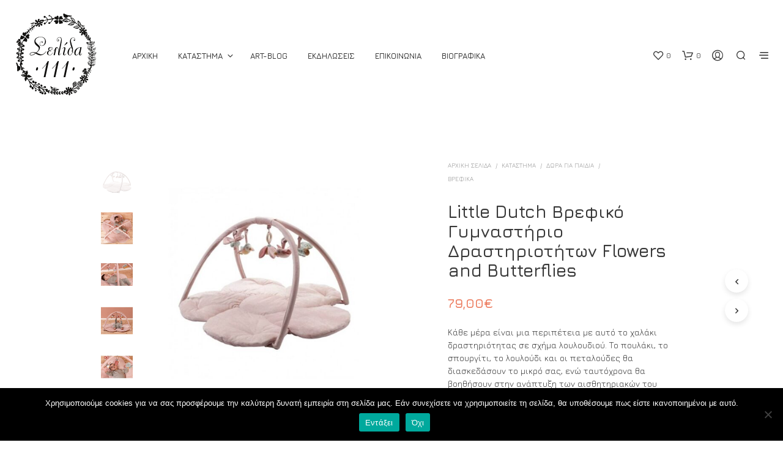

--- FILE ---
content_type: text/html; charset=UTF-8
request_url: https://www.selida111.gr/shop/kids-presents/baby/little-dutch-%CE%B2%CF%81%CE%B5%CF%86%CE%B9%CE%BA%CF%8C-%CE%B3%CF%85%CE%BC%CE%BD%CE%B1%CF%83%CF%84%CE%AE%CF%81%CE%B9%CE%BF-%CE%B4%CF%81%CE%B1%CF%83%CF%84%CE%B7%CF%81%CE%B9%CE%BF%CF%84%CE%AE%CF%84-4/
body_size: 47614
content:
<!DOCTYPE html>

<!--[if IE 9]>
<html class="ie ie9" lang="el">
<![endif]-->

<html lang="el">

<head>
    <meta charset="UTF-8">
    <meta name="viewport" content="width=device-width, initial-scale=1.0">

    <link rel="profile" href="http://gmpg.org/xfn/11">
    <link rel="pingback" href="https://www.selida111.gr/xmlrpc.php">

	
    				<script>document.documentElement.className = document.documentElement.className + ' yes-js js_active js'</script>
			<title>Little Dutch Βρεφικό Γυμναστήριο Δραστηριοτήτων Flowers and Butterflies &#8211; Σελίδα111</title>
<meta name='robots' content='max-image-preview:large' />
<link rel='dns-prefetch' href='//fonts.googleapis.com' />
<link rel="alternate" type="application/rss+xml" title="Ροή RSS &raquo; Σελίδα111" href="https://www.selida111.gr/feed/" />
<link rel="alternate" type="application/rss+xml" title="Ροή Σχολίων &raquo; Σελίδα111" href="https://www.selida111.gr/comments/feed/" />
<link rel="alternate" title="oEmbed (JSON)" type="application/json+oembed" href="https://www.selida111.gr/wp-json/oembed/1.0/embed?url=https%3A%2F%2Fwww.selida111.gr%2Fshop%2Fkids-presents%2Fbaby%2Flittle-dutch-%25ce%25b2%25cf%2581%25ce%25b5%25cf%2586%25ce%25b9%25ce%25ba%25cf%258c-%25ce%25b3%25cf%2585%25ce%25bc%25ce%25bd%25ce%25b1%25cf%2583%25cf%2584%25ce%25ae%25cf%2581%25ce%25b9%25ce%25bf-%25ce%25b4%25cf%2581%25ce%25b1%25cf%2583%25cf%2584%25ce%25b7%25cf%2581%25ce%25b9%25ce%25bf%25cf%2584%25ce%25ae%25cf%2584-4%2F" />
<link rel="alternate" title="oEmbed (XML)" type="text/xml+oembed" href="https://www.selida111.gr/wp-json/oembed/1.0/embed?url=https%3A%2F%2Fwww.selida111.gr%2Fshop%2Fkids-presents%2Fbaby%2Flittle-dutch-%25ce%25b2%25cf%2581%25ce%25b5%25cf%2586%25ce%25b9%25ce%25ba%25cf%258c-%25ce%25b3%25cf%2585%25ce%25bc%25ce%25bd%25ce%25b1%25cf%2583%25cf%2584%25ce%25ae%25cf%2581%25ce%25b9%25ce%25bf-%25ce%25b4%25cf%2581%25ce%25b1%25cf%2583%25cf%2584%25ce%25b7%25cf%2581%25ce%25b9%25ce%25bf%25cf%2584%25ce%25ae%25cf%2584-4%2F&#038;format=xml" />
		<!-- This site uses the Google Analytics by MonsterInsights plugin v9.11.0 - Using Analytics tracking - https://www.monsterinsights.com/ -->
							<script src="//www.googletagmanager.com/gtag/js?id=G-GPTCDKTWQJ"  data-cfasync="false" data-wpfc-render="false" type="text/javascript" async></script>
			<script data-cfasync="false" data-wpfc-render="false" type="text/javascript">
				var mi_version = '9.11.0';
				var mi_track_user = true;
				var mi_no_track_reason = '';
								var MonsterInsightsDefaultLocations = {"page_location":"https:\/\/www.selida111.gr\/shop\/kids-presents\/baby\/little-dutch-%CE%B2%CF%81%CE%B5%CF%86%CE%B9%CE%BA%CF%8C-%CE%B3%CF%85%CE%BC%CE%BD%CE%B1%CF%83%CF%84%CE%AE%CF%81%CE%B9%CE%BF-%CE%B4%CF%81%CE%B1%CF%83%CF%84%CE%B7%CF%81%CE%B9%CE%BF%CF%84%CE%AE%CF%84-4\/"};
								if ( typeof MonsterInsightsPrivacyGuardFilter === 'function' ) {
					var MonsterInsightsLocations = (typeof MonsterInsightsExcludeQuery === 'object') ? MonsterInsightsPrivacyGuardFilter( MonsterInsightsExcludeQuery ) : MonsterInsightsPrivacyGuardFilter( MonsterInsightsDefaultLocations );
				} else {
					var MonsterInsightsLocations = (typeof MonsterInsightsExcludeQuery === 'object') ? MonsterInsightsExcludeQuery : MonsterInsightsDefaultLocations;
				}

								var disableStrs = [
										'ga-disable-G-GPTCDKTWQJ',
									];

				/* Function to detect opted out users */
				function __gtagTrackerIsOptedOut() {
					for (var index = 0; index < disableStrs.length; index++) {
						if (document.cookie.indexOf(disableStrs[index] + '=true') > -1) {
							return true;
						}
					}

					return false;
				}

				/* Disable tracking if the opt-out cookie exists. */
				if (__gtagTrackerIsOptedOut()) {
					for (var index = 0; index < disableStrs.length; index++) {
						window[disableStrs[index]] = true;
					}
				}

				/* Opt-out function */
				function __gtagTrackerOptout() {
					for (var index = 0; index < disableStrs.length; index++) {
						document.cookie = disableStrs[index] + '=true; expires=Thu, 31 Dec 2099 23:59:59 UTC; path=/';
						window[disableStrs[index]] = true;
					}
				}

				if ('undefined' === typeof gaOptout) {
					function gaOptout() {
						__gtagTrackerOptout();
					}
				}
								window.dataLayer = window.dataLayer || [];

				window.MonsterInsightsDualTracker = {
					helpers: {},
					trackers: {},
				};
				if (mi_track_user) {
					function __gtagDataLayer() {
						dataLayer.push(arguments);
					}

					function __gtagTracker(type, name, parameters) {
						if (!parameters) {
							parameters = {};
						}

						if (parameters.send_to) {
							__gtagDataLayer.apply(null, arguments);
							return;
						}

						if (type === 'event') {
														parameters.send_to = monsterinsights_frontend.v4_id;
							var hookName = name;
							if (typeof parameters['event_category'] !== 'undefined') {
								hookName = parameters['event_category'] + ':' + name;
							}

							if (typeof MonsterInsightsDualTracker.trackers[hookName] !== 'undefined') {
								MonsterInsightsDualTracker.trackers[hookName](parameters);
							} else {
								__gtagDataLayer('event', name, parameters);
							}
							
						} else {
							__gtagDataLayer.apply(null, arguments);
						}
					}

					__gtagTracker('js', new Date());
					__gtagTracker('set', {
						'developer_id.dZGIzZG': true,
											});
					if ( MonsterInsightsLocations.page_location ) {
						__gtagTracker('set', MonsterInsightsLocations);
					}
										__gtagTracker('config', 'G-GPTCDKTWQJ', {"forceSSL":"true"} );
										window.gtag = __gtagTracker;										(function () {
						/* https://developers.google.com/analytics/devguides/collection/analyticsjs/ */
						/* ga and __gaTracker compatibility shim. */
						var noopfn = function () {
							return null;
						};
						var newtracker = function () {
							return new Tracker();
						};
						var Tracker = function () {
							return null;
						};
						var p = Tracker.prototype;
						p.get = noopfn;
						p.set = noopfn;
						p.send = function () {
							var args = Array.prototype.slice.call(arguments);
							args.unshift('send');
							__gaTracker.apply(null, args);
						};
						var __gaTracker = function () {
							var len = arguments.length;
							if (len === 0) {
								return;
							}
							var f = arguments[len - 1];
							if (typeof f !== 'object' || f === null || typeof f.hitCallback !== 'function') {
								if ('send' === arguments[0]) {
									var hitConverted, hitObject = false, action;
									if ('event' === arguments[1]) {
										if ('undefined' !== typeof arguments[3]) {
											hitObject = {
												'eventAction': arguments[3],
												'eventCategory': arguments[2],
												'eventLabel': arguments[4],
												'value': arguments[5] ? arguments[5] : 1,
											}
										}
									}
									if ('pageview' === arguments[1]) {
										if ('undefined' !== typeof arguments[2]) {
											hitObject = {
												'eventAction': 'page_view',
												'page_path': arguments[2],
											}
										}
									}
									if (typeof arguments[2] === 'object') {
										hitObject = arguments[2];
									}
									if (typeof arguments[5] === 'object') {
										Object.assign(hitObject, arguments[5]);
									}
									if ('undefined' !== typeof arguments[1].hitType) {
										hitObject = arguments[1];
										if ('pageview' === hitObject.hitType) {
											hitObject.eventAction = 'page_view';
										}
									}
									if (hitObject) {
										action = 'timing' === arguments[1].hitType ? 'timing_complete' : hitObject.eventAction;
										hitConverted = mapArgs(hitObject);
										__gtagTracker('event', action, hitConverted);
									}
								}
								return;
							}

							function mapArgs(args) {
								var arg, hit = {};
								var gaMap = {
									'eventCategory': 'event_category',
									'eventAction': 'event_action',
									'eventLabel': 'event_label',
									'eventValue': 'event_value',
									'nonInteraction': 'non_interaction',
									'timingCategory': 'event_category',
									'timingVar': 'name',
									'timingValue': 'value',
									'timingLabel': 'event_label',
									'page': 'page_path',
									'location': 'page_location',
									'title': 'page_title',
									'referrer' : 'page_referrer',
								};
								for (arg in args) {
																		if (!(!args.hasOwnProperty(arg) || !gaMap.hasOwnProperty(arg))) {
										hit[gaMap[arg]] = args[arg];
									} else {
										hit[arg] = args[arg];
									}
								}
								return hit;
							}

							try {
								f.hitCallback();
							} catch (ex) {
							}
						};
						__gaTracker.create = newtracker;
						__gaTracker.getByName = newtracker;
						__gaTracker.getAll = function () {
							return [];
						};
						__gaTracker.remove = noopfn;
						__gaTracker.loaded = true;
						window['__gaTracker'] = __gaTracker;
					})();
									} else {
										console.log("");
					(function () {
						function __gtagTracker() {
							return null;
						}

						window['__gtagTracker'] = __gtagTracker;
						window['gtag'] = __gtagTracker;
					})();
									}
			</script>
							<!-- / Google Analytics by MonsterInsights -->
		<style id='wp-img-auto-sizes-contain-inline-css' type='text/css'>
img:is([sizes=auto i],[sizes^="auto," i]){contain-intrinsic-size:3000px 1500px}
/*# sourceURL=wp-img-auto-sizes-contain-inline-css */
</style>
<link rel='stylesheet' id='formidable-css' href='https://www.selida111.gr/wp-content/plugins/formidable/css/formidableforms.css?ver=16907' type='text/css' media='all' />
<link rel='stylesheet' id='sbi_styles-css' href='https://www.selida111.gr/wp-content/plugins/instagram-feed/css/sbi-styles.min.css?ver=6.10.0' type='text/css' media='all' />
<style id='wp-emoji-styles-inline-css' type='text/css'>

	img.wp-smiley, img.emoji {
		display: inline !important;
		border: none !important;
		box-shadow: none !important;
		height: 1em !important;
		width: 1em !important;
		margin: 0 0.07em !important;
		vertical-align: -0.1em !important;
		background: none !important;
		padding: 0 !important;
	}
/*# sourceURL=wp-emoji-styles-inline-css */
</style>
<link rel='stylesheet' id='wp-block-library-css' href='https://www.selida111.gr/wp-includes/css/dist/block-library/style.min.css?ver=6.9' type='text/css' media='all' />
<style id='global-styles-inline-css' type='text/css'>
:root{--wp--preset--aspect-ratio--square: 1;--wp--preset--aspect-ratio--4-3: 4/3;--wp--preset--aspect-ratio--3-4: 3/4;--wp--preset--aspect-ratio--3-2: 3/2;--wp--preset--aspect-ratio--2-3: 2/3;--wp--preset--aspect-ratio--16-9: 16/9;--wp--preset--aspect-ratio--9-16: 9/16;--wp--preset--color--black: #000000;--wp--preset--color--cyan-bluish-gray: #abb8c3;--wp--preset--color--white: #ffffff;--wp--preset--color--pale-pink: #f78da7;--wp--preset--color--vivid-red: #cf2e2e;--wp--preset--color--luminous-vivid-orange: #ff6900;--wp--preset--color--luminous-vivid-amber: #fcb900;--wp--preset--color--light-green-cyan: #7bdcb5;--wp--preset--color--vivid-green-cyan: #00d084;--wp--preset--color--pale-cyan-blue: #8ed1fc;--wp--preset--color--vivid-cyan-blue: #0693e3;--wp--preset--color--vivid-purple: #9b51e0;--wp--preset--gradient--vivid-cyan-blue-to-vivid-purple: linear-gradient(135deg,rgb(6,147,227) 0%,rgb(155,81,224) 100%);--wp--preset--gradient--light-green-cyan-to-vivid-green-cyan: linear-gradient(135deg,rgb(122,220,180) 0%,rgb(0,208,130) 100%);--wp--preset--gradient--luminous-vivid-amber-to-luminous-vivid-orange: linear-gradient(135deg,rgb(252,185,0) 0%,rgb(255,105,0) 100%);--wp--preset--gradient--luminous-vivid-orange-to-vivid-red: linear-gradient(135deg,rgb(255,105,0) 0%,rgb(207,46,46) 100%);--wp--preset--gradient--very-light-gray-to-cyan-bluish-gray: linear-gradient(135deg,rgb(238,238,238) 0%,rgb(169,184,195) 100%);--wp--preset--gradient--cool-to-warm-spectrum: linear-gradient(135deg,rgb(74,234,220) 0%,rgb(151,120,209) 20%,rgb(207,42,186) 40%,rgb(238,44,130) 60%,rgb(251,105,98) 80%,rgb(254,248,76) 100%);--wp--preset--gradient--blush-light-purple: linear-gradient(135deg,rgb(255,206,236) 0%,rgb(152,150,240) 100%);--wp--preset--gradient--blush-bordeaux: linear-gradient(135deg,rgb(254,205,165) 0%,rgb(254,45,45) 50%,rgb(107,0,62) 100%);--wp--preset--gradient--luminous-dusk: linear-gradient(135deg,rgb(255,203,112) 0%,rgb(199,81,192) 50%,rgb(65,88,208) 100%);--wp--preset--gradient--pale-ocean: linear-gradient(135deg,rgb(255,245,203) 0%,rgb(182,227,212) 50%,rgb(51,167,181) 100%);--wp--preset--gradient--electric-grass: linear-gradient(135deg,rgb(202,248,128) 0%,rgb(113,206,126) 100%);--wp--preset--gradient--midnight: linear-gradient(135deg,rgb(2,3,129) 0%,rgb(40,116,252) 100%);--wp--preset--font-size--small: 13px;--wp--preset--font-size--medium: 20px;--wp--preset--font-size--large: 36px;--wp--preset--font-size--x-large: 42px;--wp--preset--spacing--20: 0.44rem;--wp--preset--spacing--30: 0.67rem;--wp--preset--spacing--40: 1rem;--wp--preset--spacing--50: 1.5rem;--wp--preset--spacing--60: 2.25rem;--wp--preset--spacing--70: 3.38rem;--wp--preset--spacing--80: 5.06rem;--wp--preset--shadow--natural: 6px 6px 9px rgba(0, 0, 0, 0.2);--wp--preset--shadow--deep: 12px 12px 50px rgba(0, 0, 0, 0.4);--wp--preset--shadow--sharp: 6px 6px 0px rgba(0, 0, 0, 0.2);--wp--preset--shadow--outlined: 6px 6px 0px -3px rgb(255, 255, 255), 6px 6px rgb(0, 0, 0);--wp--preset--shadow--crisp: 6px 6px 0px rgb(0, 0, 0);}:where(.is-layout-flex){gap: 0.5em;}:where(.is-layout-grid){gap: 0.5em;}body .is-layout-flex{display: flex;}.is-layout-flex{flex-wrap: wrap;align-items: center;}.is-layout-flex > :is(*, div){margin: 0;}body .is-layout-grid{display: grid;}.is-layout-grid > :is(*, div){margin: 0;}:where(.wp-block-columns.is-layout-flex){gap: 2em;}:where(.wp-block-columns.is-layout-grid){gap: 2em;}:where(.wp-block-post-template.is-layout-flex){gap: 1.25em;}:where(.wp-block-post-template.is-layout-grid){gap: 1.25em;}.has-black-color{color: var(--wp--preset--color--black) !important;}.has-cyan-bluish-gray-color{color: var(--wp--preset--color--cyan-bluish-gray) !important;}.has-white-color{color: var(--wp--preset--color--white) !important;}.has-pale-pink-color{color: var(--wp--preset--color--pale-pink) !important;}.has-vivid-red-color{color: var(--wp--preset--color--vivid-red) !important;}.has-luminous-vivid-orange-color{color: var(--wp--preset--color--luminous-vivid-orange) !important;}.has-luminous-vivid-amber-color{color: var(--wp--preset--color--luminous-vivid-amber) !important;}.has-light-green-cyan-color{color: var(--wp--preset--color--light-green-cyan) !important;}.has-vivid-green-cyan-color{color: var(--wp--preset--color--vivid-green-cyan) !important;}.has-pale-cyan-blue-color{color: var(--wp--preset--color--pale-cyan-blue) !important;}.has-vivid-cyan-blue-color{color: var(--wp--preset--color--vivid-cyan-blue) !important;}.has-vivid-purple-color{color: var(--wp--preset--color--vivid-purple) !important;}.has-black-background-color{background-color: var(--wp--preset--color--black) !important;}.has-cyan-bluish-gray-background-color{background-color: var(--wp--preset--color--cyan-bluish-gray) !important;}.has-white-background-color{background-color: var(--wp--preset--color--white) !important;}.has-pale-pink-background-color{background-color: var(--wp--preset--color--pale-pink) !important;}.has-vivid-red-background-color{background-color: var(--wp--preset--color--vivid-red) !important;}.has-luminous-vivid-orange-background-color{background-color: var(--wp--preset--color--luminous-vivid-orange) !important;}.has-luminous-vivid-amber-background-color{background-color: var(--wp--preset--color--luminous-vivid-amber) !important;}.has-light-green-cyan-background-color{background-color: var(--wp--preset--color--light-green-cyan) !important;}.has-vivid-green-cyan-background-color{background-color: var(--wp--preset--color--vivid-green-cyan) !important;}.has-pale-cyan-blue-background-color{background-color: var(--wp--preset--color--pale-cyan-blue) !important;}.has-vivid-cyan-blue-background-color{background-color: var(--wp--preset--color--vivid-cyan-blue) !important;}.has-vivid-purple-background-color{background-color: var(--wp--preset--color--vivid-purple) !important;}.has-black-border-color{border-color: var(--wp--preset--color--black) !important;}.has-cyan-bluish-gray-border-color{border-color: var(--wp--preset--color--cyan-bluish-gray) !important;}.has-white-border-color{border-color: var(--wp--preset--color--white) !important;}.has-pale-pink-border-color{border-color: var(--wp--preset--color--pale-pink) !important;}.has-vivid-red-border-color{border-color: var(--wp--preset--color--vivid-red) !important;}.has-luminous-vivid-orange-border-color{border-color: var(--wp--preset--color--luminous-vivid-orange) !important;}.has-luminous-vivid-amber-border-color{border-color: var(--wp--preset--color--luminous-vivid-amber) !important;}.has-light-green-cyan-border-color{border-color: var(--wp--preset--color--light-green-cyan) !important;}.has-vivid-green-cyan-border-color{border-color: var(--wp--preset--color--vivid-green-cyan) !important;}.has-pale-cyan-blue-border-color{border-color: var(--wp--preset--color--pale-cyan-blue) !important;}.has-vivid-cyan-blue-border-color{border-color: var(--wp--preset--color--vivid-cyan-blue) !important;}.has-vivid-purple-border-color{border-color: var(--wp--preset--color--vivid-purple) !important;}.has-vivid-cyan-blue-to-vivid-purple-gradient-background{background: var(--wp--preset--gradient--vivid-cyan-blue-to-vivid-purple) !important;}.has-light-green-cyan-to-vivid-green-cyan-gradient-background{background: var(--wp--preset--gradient--light-green-cyan-to-vivid-green-cyan) !important;}.has-luminous-vivid-amber-to-luminous-vivid-orange-gradient-background{background: var(--wp--preset--gradient--luminous-vivid-amber-to-luminous-vivid-orange) !important;}.has-luminous-vivid-orange-to-vivid-red-gradient-background{background: var(--wp--preset--gradient--luminous-vivid-orange-to-vivid-red) !important;}.has-very-light-gray-to-cyan-bluish-gray-gradient-background{background: var(--wp--preset--gradient--very-light-gray-to-cyan-bluish-gray) !important;}.has-cool-to-warm-spectrum-gradient-background{background: var(--wp--preset--gradient--cool-to-warm-spectrum) !important;}.has-blush-light-purple-gradient-background{background: var(--wp--preset--gradient--blush-light-purple) !important;}.has-blush-bordeaux-gradient-background{background: var(--wp--preset--gradient--blush-bordeaux) !important;}.has-luminous-dusk-gradient-background{background: var(--wp--preset--gradient--luminous-dusk) !important;}.has-pale-ocean-gradient-background{background: var(--wp--preset--gradient--pale-ocean) !important;}.has-electric-grass-gradient-background{background: var(--wp--preset--gradient--electric-grass) !important;}.has-midnight-gradient-background{background: var(--wp--preset--gradient--midnight) !important;}.has-small-font-size{font-size: var(--wp--preset--font-size--small) !important;}.has-medium-font-size{font-size: var(--wp--preset--font-size--medium) !important;}.has-large-font-size{font-size: var(--wp--preset--font-size--large) !important;}.has-x-large-font-size{font-size: var(--wp--preset--font-size--x-large) !important;}
/*# sourceURL=global-styles-inline-css */
</style>

<style id='classic-theme-styles-inline-css' type='text/css'>
/*! This file is auto-generated */
.wp-block-button__link{color:#fff;background-color:#32373c;border-radius:9999px;box-shadow:none;text-decoration:none;padding:calc(.667em + 2px) calc(1.333em + 2px);font-size:1.125em}.wp-block-file__button{background:#32373c;color:#fff;text-decoration:none}
/*# sourceURL=/wp-includes/css/classic-themes.min.css */
</style>
<link rel='stylesheet' id='cookie-notice-front-css' href='https://www.selida111.gr/wp-content/plugins/cookie-notice/css/front.min.css?ver=2.5.11' type='text/css' media='all' />
<link rel='stylesheet' id='woocommerce-layout-css' href='https://www.selida111.gr/wp-content/plugins/woocommerce/assets/css/woocommerce-layout.css?ver=10.4.3' type='text/css' media='all' />
<link rel='stylesheet' id='woocommerce-smallscreen-css' href='https://www.selida111.gr/wp-content/plugins/woocommerce/assets/css/woocommerce-smallscreen.css?ver=10.4.3' type='text/css' media='only screen and (max-width: 767px)' />
<link rel='stylesheet' id='woocommerce-general-css' href='https://www.selida111.gr/wp-content/plugins/woocommerce/assets/css/woocommerce.css?ver=10.4.3' type='text/css' media='all' />
<style id='woocommerce-inline-inline-css' type='text/css'>
.woocommerce form .form-row .required { visibility: visible; }
/*# sourceURL=woocommerce-inline-inline-css */
</style>
<link rel='stylesheet' id='aws-style-css' href='https://www.selida111.gr/wp-content/plugins/advanced-woo-search/assets/css/common.min.css?ver=3.51' type='text/css' media='all' />
<link rel='stylesheet' id='jquery-selectBox-css' href='https://www.selida111.gr/wp-content/plugins/yith-woocommerce-wishlist/assets/css/jquery.selectBox.css?ver=1.2.0' type='text/css' media='all' />
<link rel='stylesheet' id='woocommerce_prettyPhoto_css-css' href='//www.selida111.gr/wp-content/plugins/woocommerce/assets/css/prettyPhoto.css?ver=3.1.6' type='text/css' media='all' />
<link rel='stylesheet' id='yith-wcwl-main-css' href='https://www.selida111.gr/wp-content/plugins/yith-woocommerce-wishlist/assets/css/style.css?ver=4.11.0' type='text/css' media='all' />
<style id='yith-wcwl-main-inline-css' type='text/css'>
 :root { --rounded-corners-radius: 16px; --add-to-cart-rounded-corners-radius: 16px; --feedback-duration: 3s } 
 :root { --rounded-corners-radius: 16px; --add-to-cart-rounded-corners-radius: 16px; --feedback-duration: 3s } 
/*# sourceURL=yith-wcwl-main-inline-css */
</style>
<link rel='stylesheet' id='animate-css' href='https://www.selida111.gr/wp-content/themes/shopkeeper/css/vendor/animate.css?ver=1.0.0' type='text/css' media='all' />
<link rel='stylesheet' id='fresco-css' href='https://www.selida111.gr/wp-content/themes/shopkeeper/css/vendor/fresco/fresco.css?ver=2.3.0' type='text/css' media='all' />
<link rel='stylesheet' id='shopkeeper-mixed-plugins-styles-css' href='https://www.selida111.gr/wp-content/themes/shopkeeper/css/plugins/misc.css?ver=7.9.6' type='text/css' media='all' />
<link rel='stylesheet' id='shopkeeper-wishlist-styles-css' href='https://www.selida111.gr/wp-content/themes/shopkeeper/css/plugins/wishlist.css?ver=7.9.6' type='text/css' media='all' />
<link rel='stylesheet' id='shopkeeper-wc-cart-css' href='https://www.selida111.gr/wp-content/themes/shopkeeper/css/public/wc-cart.css?ver=7.9.6' type='text/css' media='all' />
<link rel='stylesheet' id='shopkeeper-product-card-animation-css' href='https://www.selida111.gr/wp-content/themes/shopkeeper/css/public/misc-product-card-animation.css?ver=7.9.6' type='text/css' media='all' />
<link rel='stylesheet' id='shopkeeper-wc-product-layout-default-css' href='https://www.selida111.gr/wp-content/themes/shopkeeper/css/public/wc-product-layout-default.css?ver=7.9.6' type='text/css' media='all' />
<link rel='stylesheet' id='shopkeeper-wc-product-mobile-css' href='https://www.selida111.gr/wp-content/themes/shopkeeper/css/public/wc-product-mobile.css?ver=7.9.6' type='text/css' media='all' />
<link rel='stylesheet' id='sk-social-media-styles-css' href='https://www.selida111.gr/wp-content/plugins/shopkeeper-extender/includes/social-media/assets/css/social-media.min.css?ver=6.9' type='text/css' media='all' />
<link rel='stylesheet' id='sk-social-sharing-styles-css' href='https://www.selida111.gr/wp-content/plugins/shopkeeper-extender/includes/social-sharing/assets/css/social-sharing.min.css?ver=6.9' type='text/css' media='all' />
<link rel='stylesheet' id='pwb-styles-frontend-css' href='https://www.selida111.gr/wp-content/plugins/perfect-woocommerce-brands/build/frontend/css/style.css?ver=3.6.8' type='text/css' media='all' />
<link rel='stylesheet' id='newsletter-css' href='https://www.selida111.gr/wp-content/plugins/newsletter/style.css?ver=9.1.0' type='text/css' media='all' />
<link rel='stylesheet' id='getbowtied-custom-notifications-styles-css' href='https://www.selida111.gr/wp-content/themes/shopkeeper/inc/notifications/custom/assets/css/style.css?ver=7.9.6' type='text/css' media='all' />
<link rel='stylesheet' id='shopkeeper-google-main-font-css' href='//fonts.googleapis.com/css?display=swap&#038;family=Jura%3A400%2C500%2C600%2C700%2C400italic%2C700italic&#038;ver=7.9.6' type='text/css' media='all' />
<link rel='stylesheet' id='shopkeeper-google-body-font-css' href='//fonts.googleapis.com/css?display=swap&#038;family=Jura%3A400%2C500%2C600%2C700%2C400italic%2C700italic&#038;ver=7.9.6' type='text/css' media='all' />
<link rel='stylesheet' id='shopkeeper-icon-font-css' href='https://www.selida111.gr/wp-content/themes/shopkeeper/inc/fonts/shopkeeper-icon-font/style.css?ver=7.9.6' type='text/css' media='all' />
<link rel='stylesheet' id='shopkeeper-styles-css' href='https://www.selida111.gr/wp-content/themes/shopkeeper/css/styles.css?ver=7.9.6' type='text/css' media='all' />
<style id='shopkeeper-styles-inline-css' type='text/css'>
 .st-content, .categories_grid .category_name, .cd-top, .product_socials_wrapper .product_socials_wrapper_inner a, .product_navigation #nav-below .product-nav-next a, .product_navigation #nav-below .product-nav-previous a{background-color:#fff}.categories_grid .category_item:hover .category_name{color:#fff}h1, h2, h3, h4, h5, h6, .comments-title, .comment-author, #reply-title, .site-footer .widget-title, .accordion_title, .ui-tabs-anchor, .products .button, .site-title a, .post_meta_archive a, .post_meta a, .post_tags a, #nav-below a, .list_categories a, .list_shop_categories a, .main-navigation > ul > li > a, .main-navigation .mega-menu > ul > li > a, .more-link, .top-page-excerpt, .select2-search input, .product_after_shop_loop_buttons a, .woocommerce .products-grid a.button, .page-numbers, input.qty, .button, button, .button_text, input[type="button"], input[type="reset"], input[type="submit"], button[type="submit"], .woocommerce a.button, .woocommerce-page a.button, .woocommerce button.button, .woocommerce-page button.button, .woocommerce input.button, .woocommerce-page input.button, .woocommerce #respond input#submit, .woocommerce-page #respond input#submit, .woocommerce #content input.button, .woocommerce-page #content input.button, .woocommerce a.button.alt, .woocommerce button.button.alt, .woocommerce input.button.alt, .woocommerce #respond input#submit.alt, .woocommerce #content input.button.alt, .woocommerce-page a.button.alt, .woocommerce-page button.button.alt, .woocommerce-page input.button.alt, .woocommerce-page #respond input#submit.alt, .woocommerce-page #content input.button.alt, .yith-wcwl-wishlistexistsbrowse.show a, .share-product-text, .tabs > li > a, label, .shopkeeper_new_product, .comment-respond label, .product_meta_title, .woocommerce table.shop_table th, .woocommerce-page table.shop_table th, #map_button, .woocommerce .cart-collaterals .cart_totals tr.order-total td strong, .woocommerce-page .cart-collaterals .cart_totals tr.order-total td strong, .cart-wishlist-empty, .wishlist-empty, .cart-empty, .return-to-shop .wc-backward, .order-number a, .post-edit-link, .from_the_blog_title, .icon_box_read_more, .vc_pie_chart_value, .shortcode_banner_simple_bullet, .shortcode_banner_simple_height_bullet, .product-category .woocommerce-loop-category__title, .categories_grid .category_name, .woocommerce span.onsale, .woocommerce-page span.onsale, .out_of_stock_badge_single, .out_of_stock_badge_loop, .page-numbers, .post-nav-links span, .post-nav-links a, .add_to_wishlist, .yith-wcwl-wishlistaddedbrowse, .yith-wcwl-wishlistexistsbrowse, .filters-group, .product-name, .product-quantity, .product-total, .download-product a, .woocommerce-order-details table tfoot th, .woocommerce-order-details table tfoot td, .woocommerce .woocommerce-order-downloads table tbody td:before, .woocommerce table.woocommerce-MyAccount-orders td:before, .widget h3, .widget .total .amount, .wishlist-in-stock, .wishlist-out-of-stock, .comment-reply-link, .comment-edit-link, .widget_calendar table thead tr th, .page-type, .mobile-navigation a, table thead tr th, .portfolio_single_list_cat, .portfolio-categories, .shipping-calculator-button, .vc_btn, .vc_btn2, .vc_btn3, .account-tab-item .account-tab-link, .account-tab-list .sep, ul.order_details li, ul.order_details.bacs_details li, .widget_calendar caption, .widget_recent_comments li a, .edit-account legend, .widget_shopping_cart li.empty, .cart-collaterals .cart_totals .shop_table .order-total .woocommerce-Price-amount, .woocommerce table.cart .cart_item td a, .woocommerce #content table.cart .cart_item td a, .woocommerce-page table.cart .cart_item td a, .woocommerce-page #content table.cart .cart_item td a, .woocommerce table.cart .cart_item td span, .woocommerce #content table.cart .cart_item td span, .woocommerce-page table.cart .cart_item td span, .woocommerce-page #content table.cart .cart_item td span, .woocommerce-MyAccount-navigation ul li, .woocommerce-info.wc_points_rewards_earn_points, .woocommerce-info, .woocommerce-error, .woocommerce-message, .woocommerce .cart-collaterals .cart_totals .cart-subtotal th, .woocommerce-page .cart-collaterals .cart_totals .cart-subtotal th, .woocommerce .cart-collaterals .cart_totals tr.shipping th, .woocommerce-page .cart-collaterals .cart_totals tr.shipping th, .woocommerce .cart-collaterals .cart_totals tr.order-total th, .woocommerce-page .cart-collaterals .cart_totals tr.order-total th, .woocommerce .cart-collaterals .cart_totals h2, .woocommerce .cart-collaterals .cross-sells h2, .woocommerce-cart #content table.cart td.actions .coupon #coupon_code, form.checkout_coupon #coupon_code, .woocommerce-checkout .woocommerce-info, .shopkeeper_checkout_coupon, .shopkeeper_checkout_login, .minicart-message, .woocommerce .woocommerce-checkout-review-order table.shop_table tfoot td, .woocommerce .woocommerce-checkout-review-order table.shop_table tfoot th, .woocommerce-page .woocommerce-checkout-review-order table.shop_table tfoot td, .woocommerce-page .woocommerce-checkout-review-order table.shop_table tfoot th, .no-products-info p, .getbowtied_blog_ajax_load_button a, .getbowtied_ajax_load_button a, .index-layout-2 ul.blog-posts .blog-post article .post-categories li a, .index-layout-3 .blog-posts_container ul.blog-posts .blog-post article .post-categories li a, .index-layout-2 ul.blog-posts .blog-post .post_content_wrapper .post_content .read_more, .index-layout-3 .blog-posts_container ul.blog-posts .blog-post article .post_content_wrapper .post_content .read_more, .woocommerce .woocommerce-breadcrumb, .woocommerce-page .woocommerce-breadcrumb, .woocommerce .woocommerce-breadcrumb a, .woocommerce-page .woocommerce-breadcrumb a, .product_meta, .product_meta span, .product_meta a, .product_layout_classic div.product span.price, .product_layout_classic div.product p.price, .product_layout_cascade div.product span.price, .product_layout_cascade div.product p.price, .product_layout_2 div.product span.price, .product_layout_2 div.product p.price, .product_layout_scattered div.product span.price, .product_layout_scattered div.product p.price, .product_layout_4 div.product span.price, .product_layout_4 div.product p.price, .related-products-title, .product_socials_wrapper .share-product-text, #button_offcanvas_sidebar_left .filters-text, .woocommerce-ordering select.orderby, .fr-position-text, .woocommerce-checkout-review-order .woocommerce-checkout-review-order-table tr td, .catalog-ordering .select2-container.orderby a, .catalog-ordering .select2-container span, .widget_product_categories ul li .count, .widget_layered_nav ul li .count, .woocommerce-mini-cart__empty-message, .woocommerce-ordering select.orderby, .woocommerce .cart-collaterals .cart_totals table.shop_table_responsive tr td::before, .woocommerce-page .cart-collaterals .cart_totals table.shop_table_responsive tr td::before, .login-register-container .lost-pass-link, .woocommerce-cart .cart-collaterals .cart_totals table td .amount, .wpb_wrapper .add_to_cart_inline .woocommerce-Price-amount.amount, .woocommerce-page .cart-collaterals .cart_totals tr.shipping td, .woocommerce-page .cart-collaterals .cart_totals tr.shipping td, .woocommerce .cart-collaterals .cart_totals tr.cart-discount th, .woocommerce-page .cart-collaterals .cart_totals tr.cart-discount th, .woocommerce-thankyou-order-received, .woocommerce-order-received .woocommerce table.shop_table tfoot th, .woocommerce-order-received .woocommerce-page table.shop_table tfoot th, .woocommerce-view-order .woocommerce table.shop_table tfoot th, .woocommerce-view-order .woocommerce-page table.shop_table tfoot th, .woocommerce-order-received .woocommerce table.shop_table tfoot td, .woocommerce-order-received .woocommerce-page table.shop_table tfoot td, .woocommerce-view-order .woocommerce table.shop_table tfoot td, .woocommerce-view-order .woocommerce-page table.shop_table tfoot td, .language-and-currency #top_bar_language_list > ul > li, .language-and-currency .wcml_currency_switcher > ul > li.wcml-cs-active-currency, .language-and-currency-offcanvas #top_bar_language_list > ul > li, .language-and-currency-offcanvas .wcml_currency_switcher > ul > li.wcml-cs-active-currency, .woocommerce-order-pay .woocommerce .woocommerce-form-login p.lost_password a, .woocommerce-MyAccount-content .woocommerce-orders-table__cell-order-number a, .woocommerce form.login .lost_password, .comment-reply-title, .product_content_wrapper .product_infos .out_of_stock_wrapper .out_of_stock_badge_single, .product_content_wrapper .product_infos .woocommerce-variation-availability p.stock.out-of-stock, .site-search .widget_product_search .search-field, .site-search .widget_search .search-field, .site-search .search-form .search-field, .site-search .search-text, .site-search .search-no-suggestions, .latest_posts_grid_wrapper .latest_posts_grid_title, p.has-drop-cap:not(:focus):first-letter, .paypal-button-tagline .paypal-button-text, .tinvwl_add_to_wishlist_button, .product-addon-totals, body.gbt_custom_notif .page-notifications .gbt-custom-notification-message, body.gbt_custom_notif .page-notifications .gbt-custom-notification-message *, body.gbt_custom_notif .page-notifications .product_notification_text, body.gbt_custom_notif .page-notifications .product_notification_text *, body.gbt_classic_notif .woocommerce-error a, body.gbt_classic_notif .woocommerce-info a, body.gbt_classic_notif .woocommerce-message a, body.gbt_classic_notif .woocommerce-notice a, .shop_table.cart .product-price .amount, p.has-drop-cap:first-letter, .woocommerce-result-count, .widget_price_filter .price_slider_amount, .woocommerce ul.products li.product .price, .product_content_wrapper .product_infos table.variations td.label, .woocommerce div.product form.cart .reset_variations, #powerTip, div.wcva_shop_textblock, .wcva_filter_textblock, .wcva_single_textblock, .added_to_cart, .upper a, .wp-block-woocommerce-active-filters ul.wc-block-active-filters-list li *, .wp-block-woocommerce-active-filters .wc-block-active-filters__clear-all, .product_navigation #nav-below span, .order-info mark, .top-headers-wrapper .site-header .site-header-wrapper .site-title, .mobile-navigation > ul > li > ul > li.menu-item-has-children > a, .mobile-navigation > ul > li > ul li.upper > a{font-family:"Jura", -apple-system, BlinkMacSystemFont, Arial, Helvetica, 'Helvetica Neue', Verdana, sans-serif}body, p, .site-navigation-top-bar, .site-title, .widget_product_search #searchsubmit, .widget_search #searchsubmit, .widget_product_search .search-submit, .widget_search .search-submit, #site-menu, .copyright_text, blockquote cite, table thead th, .recently_viewed_in_single h2, .woocommerce .cart-collaterals .cart_totals table th, .woocommerce-page .cart-collaterals .cart_totals table th, .woocommerce .cart-collaterals .shipping_calculator h2, .woocommerce-page .cart-collaterals .shipping_calculator h2, .woocommerce table.woocommerce-checkout-review-order-table tfoot th, .woocommerce-page table.woocommerce-checkout-review-order-table tfoot th, .qty, .shortcode_banner_simple_inside h4, .shortcode_banner_simple_height h4, .fr-caption, .post_meta_archive, .post_meta, .yith-wcwl-wishlistaddedbrowse .feedback, .yith-wcwl-wishlistexistsbrowse .feedback, .product-name span, .widget_calendar table tbody a, .fr-touch-caption-wrapper, .woocommerce .checkout_login p.form-row label[for="rememberme"], .wpb_widgetised_column aside ul li span.count, .woocommerce td.product-name dl.variation dt, .woocommerce td.product-name dl.variation dd, .woocommerce td.product-name dl.variation dt p, .woocommerce td.product-name dl.variation dd p, .woocommerce-page td.product-name dl.variation dt, .woocommerce-page td.product-name dl.variation dd p, .woocommerce-page td.product-name dl.variation dt p, .woocommerce .select2-container, .check_label, .woocommerce-page #payment .terms label, ul.order_details li strong, .widget_recent_comments li, .widget_shopping_cart p.total, .widget_shopping_cart p.total .amount, .mobile-navigation li ul li a, .woocommerce #payment div.payment_box p, .woocommerce-page #payment div.payment_box p, .woocommerce table.cart .cart_item td:before, .woocommerce #content table.cart .cart_item td:before, .woocommerce-page table.cart .cart_item td:before, .woocommerce-page #content table.cart .cart_item td:before, .language-and-currency #top_bar_language_list > ul > li > ul > li > a, .language-and-currency .wcml_currency_switcher > ul > li.wcml-cs-active-currency > ul.wcml-cs-submenu li a, .language-and-currency #top_bar_language_list > ul > li.menu-item-first > ul.sub-menu li.sub-menu-item span.icl_lang_sel_current, .language-and-currency-offcanvas #top_bar_language_list > ul > li > ul > li > a, .language-and-currency-offcanvas .wcml_currency_switcher > ul > li.wcml-cs-active-currency > ul.wcml-cs-submenu li a, .language-and-currency-offcanvas #top_bar_language_list > ul > li.menu-item-first > ul.sub-menu li.sub-menu-item span.icl_lang_sel_current, .woocommerce-order-pay .woocommerce .woocommerce-info, .select2-results__option, body.gbt_classic_notif .woocommerce-error, body.gbt_classic_notif .woocommerce-info, body.gbt_classic_notif .woocommerce-message, body.gbt_classic_notif .woocommerce-notice, .gbt_18_sk_editor_banner_subtitle, .gbt_18_sk_editor_slide_description_input, .woocommerce td.product-name .wc-item-meta li, .woocommerce ul.products li.product .woocommerce-loop-product__title, .product_content_wrapper .product_infos span.belowtext, .wc-block-grid__product-title, .wp-block-woocommerce-attribute-filter ul.wc-block-checkbox-list li label, .wp-block-woocommerce-active-filters ul.wc-block-active-filters-list li .wc-block-active-filters-list-item__name{font-family:"Jura", -apple-system, BlinkMacSystemFont, Arial, Helvetica, 'Helvetica Neue', Verdana, sans-serif}h1, .woocommerce h1, .woocommerce-page h1{font-size:30.797px}h2, .woocommerce h2, .woocommerce-page h2{font-size:23.101px}h3, .woocommerce h3, .woocommerce-page h3{font-size:17.329px}h4, .woocommerce h4, .woocommerce-page h4{font-size:13px}h5, .woocommerce h5, .woocommerce-page h5{font-size:9.75px}.woocommerce-account .account-tab-list .account-tab-item .account-tab-link{font-size:37.904px}.page-title.blog-listing, .woocommerce .page-title, .page-title, .single .entry-title, .woocommerce-cart .page-title, .woocommerce-checkout .page-title, .woocommerce-account .page-title{font-size:41.041px}p.has-drop-cap:first-letter{font-size:41.041px !important}.entry-title-archive, .wp-block-latest-posts li > a{font-size:21.328px}.woocommerce #content div.product .product_title, .woocommerce div.product .product_title, .woocommerce-page #content div.product .product_title, .woocommerce-page div.product .product_title{font-size:23.101px}h2.woocommerce-order-details__title, h2.woocommerce-column__title, h2.woocommerce-order-downloads__title{font-size:17.329px}.woocommerce-checkout .content-area h3, .woocommerce-edit-address h3, .woocommerce-edit-account legend{font-size:13px}@media only screen and (max-width:768px){.woocommerce-account .account-tab-list .account-tab-item .account-tab-link{font-size:30.797px}}@media only screen and (min-width:768px){h1, .woocommerce h1, .woocommerce-page h1{font-size:37.904px}h2, .woocommerce h2, .woocommerce-page h2{font-size:28.432px}h3, .woocommerce h3, .woocommerce-page h3{font-size:21.328px}h4, .woocommerce h4, .woocommerce-page h4{font-size:16px}h5, .woocommerce h5, .woocommerce-page h5{font-size:12px}.page-title.blog-listing, .woocommerce .page-title, .page-title, .single .entry-title, .woocommerce-cart .page-title, .woocommerce-checkout .page-title, .woocommerce-account .page-title{font-size:50.512px}p.has-drop-cap:first-letter{font-size:50.512px !important}.entry-title-archive, .wp-block-latest-posts li > a{font-size:21.328px}.woocommerce-checkout .content-area h3, h2.woocommerce-order-details__title, h2.woocommerce-column__title, h2.woocommerce-order-downloads__title, .woocommerce-edit-address h3, .woocommerce-edit-account legend, .woocommerce-order-received h2, .fr-position-text{font-size:16px}}@media only screen and (min-width:1024px){.woocommerce #content div.product .product_title, .woocommerce div.product .product_title, .woocommerce-page #content div.product .product_title, .woocommerce-page div.product .product_title{font-size:28.432px}}@media only screen and (max-width:1023px){.woocommerce #content div.product .product_title, .woocommerce div.product .product_title, .woocommerce-page #content div.product .product_title, .woocommerce-page div.product .product_title{font-size:23.101px}}@media only screen and (min-width:1024px){p, .woocommerce table.shop_attributes th, .woocommerce-page table.shop_attributes th, .woocommerce table.shop_attributes td, .woocommerce-page table.shop_attributes td, .woocommerce-review-link, .blog-isotope .entry-content-archive, .blog-isotope .entry-content-archive *, body.gbt_classic_notif .woocommerce-message, body.gbt_classic_notif .woocommerce-error, body.gbt_classic_notif .woocommerce-info, body.gbt_classic_notif .woocommerce-notice, .woocommerce-store-notice, p.demo_store, .woocommerce-account .woocommerce-MyAccount-content table.woocommerce-MyAccount-orders td, ul li ul, ul li ol, ul, ol, dl{font-size:14px}}.woocommerce ul.order_details li strong, .fr-caption, .woocommerce-order-pay .woocommerce .woocommerce-info{font-size:14px !important}@media only screen and (min-width:768px){.woocommerce ul.products li.product .woocommerce-loop-product__title, .wc-block-grid__products .wc-block-grid__product .wc-block-grid__product-link .wc-block-grid__product-title{font-size:13px !important}}body, table tr th, table tr td, table thead tr th, blockquote p, pre, del, label, .select2-dropdown-open.select2-drop-above .select2-choice, .select2-dropdown-open.select2-drop-above .select2-choices, .select2-container, .big-select, .select.big-select, .post_meta_archive a, .post_meta a, .nav-next a, .nav-previous a, .blog-single h6, .page-description, .woocommerce #content nav.woocommerce-pagination ul li a:focus, .woocommerce #content nav.woocommerce-pagination ul li a:hover, .woocommerce #content nav.woocommerce-pagination ul li span.current, .woocommerce nav.woocommerce-pagination ul li a:focus, .woocommerce nav.woocommerce-pagination ul li a:hover, .woocommerce nav.woocommerce-pagination ul li span.current, .woocommerce-page #content nav.woocommerce-pagination ul li a:focus, .woocommerce-page #content nav.woocommerce-pagination ul li a:hover, .woocommerce-page #content nav.woocommerce-pagination ul li span.current, .woocommerce-page nav.woocommerce-pagination ul li a:focus, .woocommerce-page nav.woocommerce-pagination ul li a:hover, .woocommerce-page nav.woocommerce-pagination ul li span.current, .posts-navigation .page-numbers a:hover, .woocommerce table.shop_table th, .woocommerce-page table.shop_table th, .woocommerce-checkout .woocommerce-info, .wpb_widgetised_column .widget.widget_product_categories a:hover, .wpb_widgetised_column .widget.widget_layered_nav a:hover, .wpb_widgetised_column .widget.widget_layered_nav li, .portfolio_single_list_cat a, .gallery-caption-trigger, .widget_shopping_cart p.total, .widget_shopping_cart p.total .amount, .wpb_widgetised_column .widget_shopping_cart li.empty, .index-layout-2 ul.blog-posts .blog-post article .post-date, form.checkout_coupon #coupon_code, .woocommerce .product_infos .quantity input.qty, .woocommerce #content .product_infos .quantity input.qty, .woocommerce-page .product_infos .quantity input.qty, .woocommerce-page #content .product_infos .quantity input.qty, #button_offcanvas_sidebar_left, .fr-position-text, .quantity.custom input.custom-qty, .add_to_wishlist, .product_infos .add_to_wishlist:before, .product_infos .yith-wcwl-wishlistaddedbrowse:before, .product_infos .yith-wcwl-wishlistexistsbrowse:before, #add_payment_method #payment .payment_method_paypal .about_paypal, .woocommerce-cart #payment .payment_method_paypal .about_paypal, .woocommerce-checkout #payment .payment_method_paypal .about_paypal, #stripe-payment-data > p > a, .product-name .product-quantity, .woocommerce #payment div.payment_box, .woocommerce-order-pay #order_review .shop_table tr.order_item td.product-quantity strong, .tinvwl_add_to_wishlist_button:before, body.gbt_classic_notif .woocommerce-info, .select2-search--dropdown:after, body.gbt_classic_notif .woocommerce-notice, .woocommerce-cart #content table.cart td.actions .coupon #coupon_code, .woocommerce ul.products li.product .price del, .off-canvas .woocommerce .price del, .select2-container--default .select2-selection--multiple .select2-selection__choice__remove, .wc-block-grid__product-price.price del{color:#383838}a.woocommerce-remove-coupon:after, .fr-caption, .woocommerce-order-pay .woocommerce .woocommerce-info, body.gbt_classic_notif .woocommerce-info::before, table.shop_attributes td{color:#383838!important}.nav-previous-title, .nav-next-title{color:rgba(56,56,56,0.4)}.required{color:rgba(56,56,56,0.4) !important}.yith-wcwl-add-button, .share-product-text, .product_meta, .product_meta a, .product_meta_separator, .tob_bar_shop, .post_meta_archive, .post_meta, .wpb_widgetised_column .widget li, .wpb_widgetised_column .widget_calendar table thead tr th, .wpb_widgetised_column .widget_calendar table thead tr td, .wpb_widgetised_column .widget .post-date, .wpb_widgetised_column .recentcomments, .wpb_widgetised_column .amount, .wpb_widgetised_column .quantity, .wpb_widgetised_column .widget_price_filter .price_slider_amount, .woocommerce .woocommerce-breadcrumb, .woocommerce-page .woocommerce-breadcrumb, .woocommerce .woocommerce-breadcrumb a, .woocommerce-page .woocommerce-breadcrumb a, .archive .products-grid li .product_thumbnail_wrapper > .price .woocommerce-Price-amount, .site-search .search-text, .site-search .site-search-close .close-button:hover, .site-search .woocommerce-product-search:after, .site-search .widget_search .search-form:after, .product_navigation #nav-below .product-nav-previous *, .product_navigation #nav-below .product-nav-next *{color:rgba(56,56,56,0.55)}.woocommerce-account .woocommerce-MyAccount-content table.woocommerce-MyAccount-orders td.woocommerce-orders-table__cell-order-actions .button:after, .woocommerce-account .woocommerce-MyAccount-content table.account-payment-methods-table td.payment-method-actions .button:after{color:rgba(56,56,56,0.15)}.products a.button.add_to_cart_button.loading, .woocommerce ul.products li.product .price, .off-canvas .woocommerce .price, .wc-block-grid__product-price span, .wpb_wrapper .add_to_cart_inline del .woocommerce-Price-amount.amount, .wp-block-getbowtied-scattered-product-list .gbt_18_product_price{color:rgba(56,56,56,0.8) !important}.yith-wcwl-add-to-wishlist:after, .bg-image-wrapper.no-image, .site-search .spin:before, .site-search .spin:after{background-color:rgba(56,56,56,0.55)}.product_layout_cascade .product_content_wrapper .product-images-wrapper .product-images-style-2 .product_images .product-image .caption:before, .product_layout_2 .product_content_wrapper .product-images-wrapper .product-images-style-2 .product_images .product-image .caption:before, .fr-caption:before, .product_content_wrapper .product-images-wrapper .product_images .product-images-controller .dot.current{background-color:#383838}.product_content_wrapper .product-images-wrapper .product_images .product-images-controller .dot{background-color:rgba(56,56,56,0.55)}#add_payment_method #payment div.payment_box .wc-credit-card-form, .woocommerce-account.woocommerce-add-payment-method #add_payment_method #payment div.payment_box .wc-payment-form, .woocommerce-cart #payment div.payment_box .wc-credit-card-form, .woocommerce-checkout #payment div.payment_box .wc-credit-card-form, .product_content_wrapper .product_infos .woocommerce-variation-availability p.stock.out-of-stock, .product_layout_classic .product_infos .out_of_stock_wrapper .out_of_stock_badge_single, .product_layout_cascade .product_content_wrapper .product_infos .out_of_stock_wrapper .out_of_stock_badge_single, .product_layout_2 .product_content_wrapper .product_infos .out_of_stock_wrapper .out_of_stock_badge_single, .product_layout_scattered .product_content_wrapper .product_infos .out_of_stock_wrapper .out_of_stock_badge_single, .product_layout_4 .product_content_wrapper .product_infos .out_of_stock_wrapper .out_of_stock_badge_single{border-color:rgba(56,56,56,0.55)}.add_to_cart_inline .amount, .wpb_widgetised_column .widget, .widget_layered_nav, .wpb_widgetised_column aside ul li span.count, .shop_table.cart .product-price .amount, .quantity.custom .minus-btn, .quantity.custom .plus-btn, .woocommerce td.product-name dl.variation dt, .woocommerce td.product-name dl.variation dd, .woocommerce td.product-name dl.variation dt p, .woocommerce td.product-name dl.variation dd p, .woocommerce-page td.product-name dl.variation dt, .woocommerce-page td.product-name dl.variation dd p, .woocommerce-page td.product-name dl.variation dt p, .woocommerce-page td.product-name dl.variation dd p, .woocommerce a.remove, .woocommerce a.remove:after, .woocommerce td.product-name .wc-item-meta li, .wpb_widgetised_column .tagcloud a, .post_tags a, .select2-container--default .select2-selection--multiple .select2-selection__choice, .wpb_widgetised_column .widget.widget_layered_nav li.select2-selection__choice, .products .add_to_wishlist:before{color:rgba(56,56,56,0.8)}#coupon_code::-webkit-input-placeholder{color:rgba(56,56,56,0.8)}#coupon_code::-moz-placeholder{color:rgba(56,56,56,0.8)}#coupon_code:-ms-input-placeholder{color:rgba(56,56,56,0.8)}.woocommerce #content table.wishlist_table.cart a.remove, .woocommerce.widget_shopping_cart .cart_list li a.remove{color:rgba(56,56,56,0.8) !important}input[type="text"], input[type="password"], input[type="date"], input[type="datetime"], input[type="datetime-local"], input[type="month"], input[type="week"], input[type="email"], input[type="number"], input[type="search"], input[type="tel"], input[type="time"], input[type="url"], textarea, select, .woocommerce-checkout .select2-container--default .select2-selection--single, .country_select.select2-container, #billing_country_field .select2-container, #billing_state_field .select2-container, #calc_shipping_country_field .select2-container, #calc_shipping_state_field .select2-container, .woocommerce-widget-layered-nav-dropdown .select2-container .select2-selection--single, .woocommerce-widget-layered-nav-dropdown .select2-container .select2-selection--multiple, #shipping_country_field .select2-container, #shipping_state_field .select2-container, .woocommerce-address-fields .select2-container--default .select2-selection--single, .woocommerce-shipping-calculator .select2-container--default .select2-selection--single, .select2-container--default .select2-search--dropdown .select2-search__field, .woocommerce form .form-row.woocommerce-validated .select2-container .select2-selection, .woocommerce form .form-row.woocommerce-validated .select2-container, .woocommerce form .form-row.woocommerce-validated input.input-text, .woocommerce form .form-row.woocommerce-validated select, .woocommerce form .form-row.woocommerce-invalid .select2-container, .woocommerce form .form-row.woocommerce-invalid input.input-text, .woocommerce form .form-row.woocommerce-invalid select, .country_select.select2-container, .state_select.select2-container, .widget form.search-form .search-field{border-color:rgba(56,56,56,0.1) !important}input[type="radio"]:after, .input-radio:after, input[type="checkbox"]:after, .input-checkbox:after, .widget_product_categories ul li a:before, .widget_layered_nav ul li a:before, .post_tags a, .wpb_widgetised_column .tagcloud a, .select2-container--default .select2-selection--multiple .select2-selection__choice{border-color:rgba(56,56,56,0.8)}input[type="text"]:focus, input[type="password"]:focus, input[type="date"]:focus, input[type="datetime"]:focus, input[type="datetime-local"]:focus, input[type="month"]:focus, input[type="week"]:focus, input[type="email"]:focus, input[type="number"]:focus, input[type="search"]:focus, input[type="tel"]:focus, input[type="time"]:focus, input[type="url"]:focus, textarea:focus, select:focus, .select2-dropdown, .woocommerce .product_infos .quantity input.qty, .woocommerce #content .product_infos .quantity input.qty, .woocommerce-page .product_infos .quantity input.qty, .woocommerce-page #content .product_infos .quantity input.qty, .woocommerce ul.digital-downloads:before, .woocommerce-page ul.digital-downloads:before, .woocommerce ul.digital-downloads li:after, .woocommerce-page ul.digital-downloads li:after, .widget_search .search-form, .woocommerce-cart.woocommerce-page #content .quantity input.qty, .select2-container .select2-dropdown--below, .wcva_layered_nav div.wcva_filter_textblock, ul.products li.product div.wcva_shop_textblock, .woocommerce-account #customer_login form.woocommerce-form-login, .woocommerce-account #customer_login form.woocommerce-form-register{border-color:rgba(56,56,56,0.15) !important}.product_content_wrapper .product_infos table.variations .wcvaswatchlabel.wcva_single_textblock{border-color:rgba(56,56,56,0.15) !important}input#coupon_code, .site-search .spin{border-color:rgba(56,56,56,0.55) !important}.list-centered li a, .woocommerce-account .woocommerce-MyAccount-navigation ul li a, .woocommerce .shop_table.order_details tbody tr:last-child td, .woocommerce-page .shop_table.order_details tbody tr:last-child td, .woocommerce #payment ul.payment_methods li, .woocommerce-page #payment ul.payment_methods li, .comment-separator, .comment-list .pingback, .wpb_widgetised_column .widget, .search_result_item, .woocommerce div.product .woocommerce-tabs ul.tabs li:after, .woocommerce #content div.product .woocommerce-tabs ul.tabs li:after, .woocommerce-page div.product .woocommerce-tabs ul.tabs li:after, .woocommerce-page #content div.product .woocommerce-tabs ul.tabs li:after, .woocommerce-checkout .woocommerce-customer-details h2, .off-canvas .menu-close{border-bottom-color:rgba(56,56,56,0.15)}table tr td, .woocommerce table.shop_table td, .woocommerce-page table.shop_table td, .product_socials_wrapper, .woocommerce-tabs, .comments_section, .portfolio_content_nav #nav-below, .product_meta, .woocommerce-checkout form.checkout .woocommerce-checkout-review-order table.woocommerce-checkout-review-order-table .cart-subtotal th, .woocommerce-checkout form.checkout .woocommerce-checkout-review-order table.woocommerce-checkout-review-order-table .cart-subtotal td, .product_navigation, .product_meta, .woocommerce-cart .cart-collaterals .cart_totals table.shop_table tr.order-total th, .woocommerce-cart .cart-collaterals .cart_totals table.shop_table tr.order-total td{border-top-color:rgba(56,56,56,0.15)}.woocommerce .woocommerce-order-details tfoot tr:first-child td, .woocommerce .woocommerce-order-details tfoot tr:first-child th{border-top-color:#383838}.woocommerce-cart .woocommerce table.shop_table.cart tr, .woocommerce-page table.cart tr, .woocommerce-page #content table.cart tr, .widget_shopping_cart .widget_shopping_cart_content ul.cart_list li, .woocommerce-cart .woocommerce-cart-form .shop_table.cart tbody tr td.actions .coupon{border-bottom-color:rgba(56,56,56,0.05)}.woocommerce .cart-collaterals .cart_totals tr.shipping th, .woocommerce-page .cart-collaterals .cart_totals tr.shipping th, .woocommerce .cart-collaterals .cart_totals tr.order-total th, .woocommerce-page .cart-collaterals .cart_totals h2{border-top-color:rgba(56,56,56,0.05)}.woocommerce .cart-collaterals .cart_totals .order-total td, .woocommerce .cart-collaterals .cart_totals .order-total th, .woocommerce-page .cart-collaterals .cart_totals .order-total td, .woocommerce-page .cart-collaterals .cart_totals .order-total th, .woocommerce .cart-collaterals .cart_totals h2, .woocommerce .cart-collaterals .cross-sells h2, .woocommerce-page .cart-collaterals .cart_totals h2{border-bottom-color:rgba(56,56,56,0.15)}table.shop_attributes tr td, .wishlist_table tr td, .shop_table.cart tr td{border-bottom-color:rgba(56,56,56,0.1)}.woocommerce .cart-collaterals, .woocommerce-page .cart-collaterals, .woocommerce-form-track-order, .woocommerce-thankyou-order-details, .order-info, #add_payment_method #payment ul.payment_methods li div.payment_box, .woocommerce #payment ul.payment_methods li div.payment_box{background:rgba(56,56,56,0.05)}.woocommerce-cart .cart-collaterals:before, .woocommerce-cart .cart-collaterals:after, .custom_border:before, .custom_border:after, .woocommerce-order-pay #order_review:before, .woocommerce-order-pay #order_review:after{background-image:radial-gradient(closest-side, transparent 9px, rgba(56,56,56,0.05) 100%)}.wpb_widgetised_column aside ul li span.count, .product-video-icon{background:rgba(56,56,56,0.05)}.comments_section{background-color:rgba(56,56,56,0.01) !important}h1, h2, h3, h4, h5, h6, .entry-title-archive a, .shop_table.woocommerce-checkout-review-order-table tr td, .shop_table.woocommerce-checkout-review-order-table tr th, .index-layout-2 ul.blog-posts .blog-post .post_content_wrapper .post_content h3.entry-title a, .index-layout-3 .blog-posts_container ul.blog-posts .blog-post article .post_content_wrapper .post_content .entry-title > a, .woocommerce #content div.product .woocommerce-tabs ul.tabs li.active a, .woocommerce div.product .woocommerce-tabs ul.tabs li.active a, .woocommerce-page #content div.product .woocommerce-tabs ul.tabs li.active a, .woocommerce-page div.product .woocommerce-tabs ul.tabs li.active a, .woocommerce #content div.product .woocommerce-tabs ul.tabs li.active a:hover, .woocommerce div.product .woocommerce-tabs ul.tabs li.active a:hover, .woocommerce-page #content div.product .woocommerce-tabs ul.tabs li.active a:hover, .woocommerce-page div.product .woocommerce-tabs ul.tabs li.active a:hover, .woocommerce ul.products li.product .woocommerce-loop-product__title, .wpb_widgetised_column .widget .product_list_widget a, .woocommerce .cart-collaterals .cart_totals .cart-subtotal th, .woocommerce-page .cart-collaterals .cart_totals .cart-subtotal th, .woocommerce .cart-collaterals .cart_totals tr.shipping th, .woocommerce-page .cart-collaterals .cart_totals tr.shipping th, .woocommerce-page .cart-collaterals .cart_totals tr.shipping th, .woocommerce-page .cart-collaterals .cart_totals tr.shipping td, .woocommerce-page .cart-collaterals .cart_totals tr.shipping td, .woocommerce .cart-collaterals .cart_totals tr.cart-discount th, .woocommerce-page .cart-collaterals .cart_totals tr.cart-discount th, .woocommerce .cart-collaterals .cart_totals tr.order-total th, .woocommerce-page .cart-collaterals .cart_totals tr.order-total th, .woocommerce .cart-collaterals .cart_totals h2, .woocommerce .cart-collaterals .cross-sells h2, .index-layout-2 ul.blog-posts .blog-post .post_content_wrapper .post_content .read_more, .index-layout-2 .with-sidebar ul.blog-posts .blog-post .post_content_wrapper .post_content .read_more, .index-layout-2 ul.blog-posts .blog-post .post_content_wrapper .post_content .read_more, .index-layout-3 .blog-posts_container ul.blog-posts .blog-post article .post_content_wrapper .post_content .read_more, .fr-window-skin-fresco.fr-svg .fr-side-next .fr-side-button-icon:before, .fr-window-skin-fresco.fr-svg .fr-side-previous .fr-side-button-icon:before, .fr-window-skin-fresco.fr-svg .fr-close .fr-close-icon:before, #button_offcanvas_sidebar_left .filters-icon, #button_offcanvas_sidebar_left .filters-text, .select2-container .select2-choice, .shop_header .list_shop_categories li.category_item > a, .shortcode_getbowtied_slider .shortcode-slider-pagination, .yith-wcwl-wishlistexistsbrowse.show a, .product_socials_wrapper .product_socials_wrapper_inner a, .cd-top, .fr-position-outside .fr-position-text, .fr-position-inside .fr-position-text, .cart-collaterals .cart_totals .shop_table tr.cart-subtotal td, .cart-collaterals .cart_totals .shop_table tr.shipping td label, .cart-collaterals .cart_totals .shop_table tr.order-total td, .woocommerce-checkout .woocommerce-checkout-review-order-table ul#shipping_method li label, .catalog-ordering select.orderby, .woocommerce .cart-collaterals .cart_totals table.shop_table_responsive tr td::before, .woocommerce .cart-collaterals .cart_totals table.shop_table_responsive tr td .woocommerce-page .cart-collaterals .cart_totals table.shop_table_responsive tr td::before, .shopkeeper_checkout_coupon, .shopkeeper_checkout_login, .woocommerce-checkout .checkout_coupon_box > .row form.checkout_coupon button[type="submit"]:after, .wpb_wrapper .add_to_cart_inline .woocommerce-Price-amount.amount, .list-centered li a, .woocommerce-account .woocommerce-MyAccount-navigation ul li a, tr.cart-discount td, section.woocommerce-customer-details table.woocommerce-table--customer-details th, .woocommerce-checkout-review-order table.woocommerce-checkout-review-order-table tfoot tr.order-total .amount, ul.payment_methods li > label, #reply-title, .product_infos .out_of_stock_wrapper .out_of_stock_badge_single, .product_content_wrapper .product_infos .woocommerce-variation-availability p.stock.out-of-stock, .tinvwl_add_to_wishlist_button, .woocommerce-cart table.shop_table td.product-subtotal *, .woocommerce-cart.woocommerce-page #content .quantity input.qty, .woocommerce-cart .entry-content .woocommerce .actions>.button, .woocommerce-cart #content table.cart td.actions .coupon:before, form .coupon.focus:after, .checkout_coupon_inner.focus:after, .checkout_coupon_inner:before, .widget_product_categories ul li .count, .widget_layered_nav ul li .count, .error-banner:before, .cart-empty, .cart-empty:before, .wishlist-empty, .wishlist-empty:before, .from_the_blog_title, .wc-block-grid__products .wc-block-grid__product .wc-block-grid__product-title, .wc-block-grid__products .wc-block-grid__product .wc-block-grid__product-title a, .wpb_widgetised_column .widget.widget_product_categories a, .wpb_widgetised_column .widget.widget_layered_nav a, .widget_layered_nav ul li.chosen a, .widget_product_categories ul li.current-cat > a, .widget_layered_nav_filters a, .reset_variations:hover, .wc-block-review-list-item__product a, .woocommerce-loop-product__title a, label.wcva_single_textblock, .wp-block-woocommerce-reviews-by-product .wc-block-review-list-item__text__read_more:hover, .woocommerce ul.products h3 a, .wpb_widgetised_column .widget a, table.shop_attributes th, #masonry_grid a.more-link, .gbt_18_sk_posts_grid a.more-link, .woocommerce-page #content table.cart.wishlist_table .product-name a, .wc-block-grid .wc-block-pagination button:hover, .wc-block-grid .wc-block-pagination button.wc-block-pagination-page--active, .wc-block-sort-select__select, .wp-block-woocommerce-attribute-filter ul.wc-block-checkbox-list li label, .wp-block-woocommerce-attribute-filter ul.wc-block-checkbox-list li.show-more button:hover, .wp-block-woocommerce-attribute-filter ul.wc-block-checkbox-list li.show-less button:hover, .wp-block-woocommerce-active-filters .wc-block-active-filters__clear-all:hover, .product_infos .group_table label a, .woocommerce-account .account-tab-list .account-tab-item .account-tab-link, .woocommerce-account .account-tab-list .sep, .categories_grid .category_name, .woocommerce-cart .cart-collaterals .cart_totals table small, .woocommerce table.cart .product-name a, .shopkeeper-continue-shopping a.button, .woocommerce-cart td.actions .coupon button[name=apply_coupon]{color:#383838}.cd-top{box-shadow:inset 0 0 0 2px rgba(56,56,56, 0.2)}.cd-top svg.progress-circle path{stroke:#383838}.product_content_wrapper .product_infos label.selectedswatch.wcvaround, ul.products li.product div.wcva_shop_textblock:hover{border-color:#383838 !important}#powerTip:before{border-top-color:#383838 !important}ul.sk_social_icons_list li svg:not(.has-color){fill:#383838}@media all and (min-width:75.0625em){.product_navigation #nav-below .product-nav-previous a i, .product_navigation #nav-below .product-nav-next a i{color:#383838}}.account-tab-link:hover, .account-tab-link:active, .account-tab-link:focus, .catalog-ordering span.select2-container span, .catalog-ordering .select2-container .selection .select2-selection__arrow:before, .latest_posts_grid_wrapper .latest_posts_grid_title, .wcva_layered_nav div.wcvashopswatchlabel, ul.products li.product div.wcvashopswatchlabel, .product_infos .yith-wcwl-add-button a.add_to_wishlist{color:#383838!important}.product_content_wrapper .product_infos table.variations .wcvaswatchlabel:hover, label.wcvaswatchlabel, .product_content_wrapper .product_infos label.selectedswatch, div.wcvashopswatchlabel.wcva-selected-filter, div.wcvashopswatchlabel:hover, div.wcvashopswatchlabel.wcvasquare:hover, .wcvaswatchinput div.wcva-selected-filter.wcvasquare:hover{outline-color:#383838!important}.product_content_wrapper .product_infos table.variations .wcvaswatchlabel.wcva_single_textblock:hover, .product_content_wrapper .product_infos table.variations .wcvaswatchlabel.wcvaround:hover, div.wcvashopswatchlabel.wcvaround:hover, .wcvaswatchinput div.wcva-selected-filter.wcvaround{border-color:#383838!important}div.wcvaround:hover, .wcvaswatchinput div.wcva-selected-filter.wcvaround, .product_content_wrapper .product_infos table.variations .wcvaswatchlabel.wcvaround:hover{box-shadow:0px 0px 0px 2px #fff inset}#powerTip, .product_content_wrapper .product_infos table.variations .wcva_single_textblock.selectedswatch, .wcvashopswatchlabel.wcvasquare.wcva-selected-filter.wcva_filter_textblock, .woocommerce .wishlist_table td.product-add-to-cart a{color:#fff !important}label.wcvaswatchlabel, .product_content_wrapper .product_infos label.selectedswatch.wcvasquare, div.wcvashopswatchlabel, div.wcvashopswatchlabel:hover, div.wcvashopswatchlabel.wcvasquare:hover, .wcvaswatchinput div.wcva-selected-filter.wcvasquare:hover{border-color:#fff !important}.index-layout-2 ul.blog-posts .blog-post .post_content_wrapper .post_content .read_more:before, .index-layout-3 .blog-posts_container ul.blog-posts .blog-post article .post_content_wrapper .post_content .read_more:before, #masonry_grid a.more-link:before, .gbt_18_sk_posts_grid a.more-link:before, .product_content_wrapper .product_infos label.selectedswatch.wcva_single_textblock, #powerTip, .product_content_wrapper .product_infos table.variations .wcva_single_textblock.selectedswatch, .wcvashopswatchlabel.wcvasquare.wcva-selected-filter.wcva_filter_textblock, .categories_grid .category_item:hover .category_name{background-color:#383838}#masonry_grid a.more-link:hover:before, .gbt_18_sk_posts_grid a.more-link:hover:before{background-color:#ec7a5c}.woocommerce div.product .woocommerce-tabs ul.tabs li a, .woocommerce #content div.product .woocommerce-tabs ul.tabs li a, .woocommerce-page div.product .woocommerce-tabs ul.tabs li a, .woocommerce-page #content div.product .woocommerce-tabs ul.tabs li a{color:rgba(56,56,56,0.35)}.woocommerce #content div.product .woocommerce-tabs ul.tabs li a:hover, .woocommerce div.product .woocommerce-tabs ul.tabs li a:hover, .woocommerce-page #content div.product .woocommerce-tabs ul.tabs li a:hover, .woocommerce-page div.product .woocommerce-tabs ul.tabs li a:hover{color:rgba(56,56,56,0.45)}.fr-thumbnail-loading-background, .fr-loading-background, .blockUI.blockOverlay:before, .yith-wcwl-add-button.show_overlay.show:after, .fr-spinner:after, .fr-overlay-background:after, .search-preloader-wrapp:after, .product_thumbnail .overlay:after, .easyzoom.is-loading:after, .wc-block-grid .wc-block-grid__products .wc-block-grid__product .wc-block-grid__product-add-to-cart .wp-block-button__link.loading:after{border-color:rgba(56,56,56,0.35) !important;border-right-color:#383838!important}.index-layout-2 ul.blog-posts .blog-post:first-child .post_content_wrapper, .index-layout-2 ul.blog-posts .blog-post:nth-child(5n+5) .post_content_wrapper, .fr-ui-outside .fr-info-background, .fr-info-background, .fr-overlay-background{background-color:#fff!important}.wc-block-featured-product h2.wc-block-featured-category__title, .wc-block-featured-category h2.wc-block-featured-category__title, .wc-block-featured-product *{color:#fff}.product_content_wrapper .product-images-wrapper .product_images .product-images-controller .dot:not(.current), .product_content_wrapper .product-images-wrapper .product_images .product-images-controller li.video-icon .dot:not(.current){border-color:#fff!important}.blockUI.blockOverlay{background:rgba(255,255,255,0.5) !important;}a, a:hover, a:focus, .woocommerce #respond input#submit:hover, .woocommerce a.button:hover, .woocommerce input.button:hover, .comments-area a, .edit-link, .post_meta_archive a:hover, .post_meta a:hover, .entry-title-archive a:hover, .no-results-text:before, .list-centered a:hover, .comment-edit-link, .filters-group li:hover, #map_button, .widget_shopkeeper_social_media a, .lost-reset-pass-text:before, .list_shop_categories a:hover, .add_to_wishlist:hover, .woocommerce div.product span.price, .woocommerce-page div.product span.price, .woocommerce #content div.product span.price, .woocommerce-page #content div.product span.price, .woocommerce div.product p.price, .woocommerce-page div.product p.price, .product_infos p.price, .woocommerce #content div.product p.price, .woocommerce-page #content div.product p.price, .comment-metadata time, .woocommerce p.stars a.star-1.active:after, .woocommerce p.stars a.star-1:hover:after, .woocommerce-page p.stars a.star-1.active:after, .woocommerce-page p.stars a.star-1:hover:after, .woocommerce p.stars a.star-2.active:after, .woocommerce p.stars a.star-2:hover:after, .woocommerce-page p.stars a.star-2.active:after, .woocommerce-page p.stars a.star-2:hover:after, .woocommerce p.stars a.star-3.active:after, .woocommerce p.stars a.star-3:hover:after, .woocommerce-page p.stars a.star-3.active:after, .woocommerce-page p.stars a.star-3:hover:after, .woocommerce p.stars a.star-4.active:after, .woocommerce p.stars a.star-4:hover:after, .woocommerce-page p.stars a.star-4.active:after, .woocommerce-page p.stars a.star-4:hover:after, .woocommerce p.stars a.star-5.active:after, .woocommerce p.stars a.star-5:hover:after, .woocommerce-page p.stars a.star-5.active:after, .woocommerce-page p.stars a.star-5:hover:after, .yith-wcwl-add-button:before, .yith-wcwl-wishlistaddedbrowse .feedback:before, .yith-wcwl-wishlistexistsbrowse .feedback:before, .woocommerce .star-rating span:before, .woocommerce-page .star-rating span:before, .product_meta a:hover, .woocommerce .shop-has-sidebar .no-products-info .woocommerce-info:before, .woocommerce-page .shop-has-sidebar .no-products-info .woocommerce-info:before, .woocommerce .woocommerce-breadcrumb a:hover, .woocommerce-page .woocommerce-breadcrumb a:hover, .from_the_blog_link:hover .from_the_blog_title, .portfolio_single_list_cat a:hover, .widget .recentcomments:before, .widget.widget_recent_entries ul li:before, .wpb_widgetised_column aside ul li.current-cat > span.count, .shopkeeper-mini-cart .widget.woocommerce.widget_shopping_cart .widget_shopping_cart_content p.buttons a.button.checkout.wc-forward, .getbowtied_blog_ajax_load_button:before, .getbowtied_blog_ajax_load_more_loader:before, .getbowtied_ajax_load_button:before, .getbowtied_ajax_load_more_loader:before, .list-centered li.current-cat > a:hover, #button_offcanvas_sidebar_left:hover, .shop_header .list_shop_categories li.category_item > a:hover, #button_offcanvas_sidebar_left .filters-text:hover, .products .yith-wcwl-wishlistaddedbrowse a:before, .products .yith-wcwl-wishlistexistsbrowse a:before, .product_infos .yith-wcwl-wishlistaddedbrowse:before, .product_infos .yith-wcwl-wishlistexistsbrowse:before, .shopkeeper_checkout_coupon a.showcoupon, .woocommerce-checkout .showcoupon, .woocommerce-checkout .showlogin, .woocommerce table.my_account_orders .woocommerce-orders-table__cell-order-actions .button, .woocommerce-account table.account-payment-methods-table td.payment-method-actions .button, .woocommerce-MyAccount-content .woocommerce-pagination .woocommerce-button, body.gbt_classic_notif .woocommerce-message, body.gbt_classic_notif .woocommerce-error, body.gbt_classic_notif .wc-forward, body.gbt_classic_notif .woocommerce-error::before, body.gbt_classic_notif .woocommerce-message::before, body.gbt_classic_notif .woocommerce-info::before, .tinvwl_add_to_wishlist_button:hover, .tinvwl_add_to_wishlist_button.tinvwl-product-in-list:before, .return-to-shop .button.wc-backward, .wc-block-grid__products .wc-block-grid__product .wc-block-grid__product-rating .star-rating span::before, .wpb_widgetised_column .widget.widget_product_categories a:hover, .wpb_widgetised_column .widget.widget_layered_nav a:hover, .wpb_widgetised_column .widget a:hover, .wc-block-review-list-item__rating>.wc-block-review-list-item__rating__stars span:before, #masonry_grid a.more-link:hover, .gbt_18_sk_posts_grid a.more-link:hover, .index-layout-2 ul.blog-posts .blog-post .post_content_wrapper .post_content h3.entry-title a:hover, .index-layout-3 .blog-posts_container ul.blog-posts .blog-post article .post_content_wrapper .post_content .entry-title > a:hover, .index-layout-2 ul.blog-posts .blog-post .post_content_wrapper .post_content .read_more:hover, .index-layout-2 .with-sidebar ul.blog-posts .blog-post .post_content_wrapper .post_content .read_more:hover, .index-layout-2 ul.blog-posts .blog-post .post_content_wrapper .post_content .read_more:hover, .index-layout-3 .blog-posts_container ul.blog-posts .blog-post article .post_content_wrapper .post_content .read_more:hover, .wc-block-grid .wc-block-pagination button, .wc-block-grid__product-rating .wc-block-grid__product-rating__stars span:before, .wp-block-woocommerce-attribute-filter ul.wc-block-checkbox-list li.show-more button, .wp-block-woocommerce-attribute-filter ul.wc-block-checkbox-list li.show-less button, .wp-block-woocommerce-attribute-filter ul.wc-block-checkbox-list li label:hover, .wp-block-woocommerce-active-filters .wc-block-active-filters__clear-all, .product_navigation #nav-below a:hover *, .woocommerce-account .woocommerce-MyAccount-navigation ul li a:hover, .woocommerce-account .woocommerce-MyAccount-navigation ul li.is-active a, .shopkeeper-continue-shopping a.button:hover, .woocommerce-cart td.actions .coupon button[name=apply_coupon]:hover, .woocommerce-cart td.actions .button[name=update_cart]:hover{color:#ec7a5c}@media only screen and (min-width:40.063em){.nav-next a:hover, .nav-previous a:hover{color:#ec7a5c}}.widget_shopping_cart .buttons a.view_cart, .widget.widget_price_filter .price_slider_amount .button, .products a.button, .woocommerce .products .added_to_cart.wc-forward, .woocommerce-page .products .added_to_cart.wc-forward, body.gbt_classic_notif .woocommerce-info .button, .url:hover, .product_infos .yith-wcwl-wishlistexistsbrowse a:hover, .wc-block-grid__product-add-to-cart .wp-block-button__link, .products .yith-wcwl-add-to-wishlist:hover .add_to_wishlist:before, .catalog-ordering span.select2-container .selection:hover .select2-selection__rendered, .catalog-ordering .select2-container .selection:hover .select2-selection__arrow:before, .woocommerce-account .woocommerce-MyAccount-content table.woocommerce-MyAccount-orders td.woocommerce-orders-table__cell-order-actions .button:hover, .woocommerce-account .woocommerce-MyAccount-content table.account-payment-methods-table td.payment-method-actions .button:hover, .woocommerce-account .woocommerce-MyAccount-content .woocommerce-pagination .woocommerce-button:hover{color:#ec7a5c!important}.post_tags a:hover, .with_thumb_icon, .wpb_wrapper .wpb_toggle:before, #content .wpb_wrapper h4.wpb_toggle:before, .wpb_wrapper .wpb_accordion .wpb_accordion_wrapper .ui-state-default .ui-icon, .wpb_wrapper .wpb_accordion .wpb_accordion_wrapper .ui-state-active .ui-icon, .widget .tagcloud a:hover, section.related h2:after, .single_product_summary_upsell h2:after, .page-title.portfolio_item_title:after, .thumbnail_archive_container:before, .from_the_blog_overlay, .select2-results .select2-highlighted, .wpb_widgetised_column aside ul li.chosen span.count, .woocommerce .widget_product_categories ul li.current-cat > a:before, .woocommerce-page .widget_product_categories ul li.current-cat > a:before, .widget_product_categories ul li.current-cat > a:before, #header-loader .bar, .index-layout-2 ul.blog_posts .blog_post .post_content_wrapper .post_content .read_more:before, .index-layout-3 .blog_posts_container ul.blog_posts .blog_post article .post_content_wrapper .post_content .read_more:before, .page-notifications .gbt-custom-notification-notice, input[type="radio"]:before, .input-radio:before, .wc-block-featured-product .wp-block-button__link, .wc-block-featured-category .wp-block-button__link{background:#ec7a5c}.select2-container--default .select2-results__option--highlighted[aria-selected], .select2-container--default .select2-results__option--highlighted[data-selected]{background-color:#ec7a5c!important}@media only screen and (max-width:40.063em){.nav-next a:hover, .nav-previous a:hover{background:#ec7a5c}}.woocommerce .widget_layered_nav ul li.chosen a:before, .woocommerce-page .widget_layered_nav ul li.chosen a:before, .widget_layered_nav ul li.chosen a:before, .woocommerce .widget_layered_nav ul li.chosen:hover a:before, .woocommerce-page .widget_layered_nav ul li.chosen:hover a:before, .widget_layered_nav ul li.chosen:hover a:before, .woocommerce .widget_layered_nav_filters ul li a:before, .woocommerce-page .widget_layered_nav_filters ul li a:before, .widget_layered_nav_filters ul li a:before, .woocommerce .widget_layered_nav_filters ul li a:hover:before, .woocommerce-page .widget_layered_nav_filters ul li a:hover:before, .widget_layered_nav_filters ul li a:hover:before, .woocommerce .widget_rating_filter ul li.chosen a:before, .shopkeeper-mini-cart, .minicart-message, .woocommerce-message, .woocommerce-store-notice, p.demo_store, input[type="checkbox"]:checked:after, .input-checkbox:checked:after, .wp-block-woocommerce-active-filters .wc-block-active-filters-list button:before{background-color:#ec7a5c}.woocommerce .widget_price_filter .ui-slider .ui-slider-range, .woocommerce-page .widget_price_filter .ui-slider .ui-slider-range, .woocommerce .quantity .plus, .woocommerce .quantity .minus, .woocommerce #content .quantity .plus, .woocommerce #content .quantity .minus, .woocommerce-page .quantity .plus, .woocommerce-page .quantity .minus, .woocommerce-page #content .quantity .plus, .woocommerce-page #content .quantity .minus, .widget_shopping_cart .buttons .button.wc-forward.checkout{background:#ec7a5c!important}.button, input[type="button"], input[type="reset"], input[type="submit"], .woocommerce-widget-layered-nav-dropdown__submit, .wc-stripe-checkout-button, .wp-block-search .wp-block-search__button, .wpb_wrapper .add_to_cart_inline .added_to_cart, .woocommerce #respond input#submit.alt, .woocommerce a.button.alt, .woocommerce button.button.alt, .woocommerce input.button.alt, .woocommerce #respond input#submit, .woocommerce a.button, .woocommerce button.button, .woocommerce input.button, .woocommerce #respond input#submit.alt.disabled, .woocommerce #respond input#submit.alt.disabled:hover, .woocommerce #respond input#submit.alt:disabled, .woocommerce #respond input#submit.alt:disabled:hover, .woocommerce #respond input#submit.alt:disabled[disabled], .woocommerce #respond input#submit.alt:disabled[disabled]:hover, .woocommerce a.button.alt.disabled, .woocommerce a.button.alt.disabled:hover, .woocommerce a.button.alt:disabled, .woocommerce a.button.alt:disabled:hover, .woocommerce a.button.alt:disabled[disabled], .woocommerce a.button.alt:disabled[disabled]:hover, .woocommerce button.button.alt.disabled, .woocommerce button.button.alt.disabled:hover, .woocommerce button.button.alt:disabled, .woocommerce button.button.alt:disabled:hover, .woocommerce button.button.alt:disabled[disabled], .woocommerce button.button.alt:disabled[disabled]:hover, .woocommerce input.button.alt.disabled, .woocommerce input.button.alt.disabled:hover, .woocommerce input.button.alt:disabled, .woocommerce input.button.alt:disabled:hover, .woocommerce input.button.alt:disabled[disabled], .woocommerce input.button.alt:disabled[disabled]:hover, .widget_shopping_cart .buttons .button, .wpb_wrapper .add_to_cart_inline .add_to_cart_button, .woocommerce .wishlist_table td.product-add-to-cart a, .index-layout-2 ul.blog-posts .blog-post .post_content_wrapper .post_content .read_more:hover:before, .index-layout-2 .with-sidebar ul.blog-posts .blog-post .post_content_wrapper .post_content .read_more:hover:before, .index-layout-2 ul.blog-posts .blog-post .post_content_wrapper .post_content .read_more:hover:before, .index-layout-3 .blog-posts_container ul.blog-posts .blog-post article .post_content_wrapper .post_content .read_more:hover:before{background-color:#ec7a5c}.product_infos .yith-wcwl-wishlistaddedbrowse a:hover, .shipping-calculator-button:hover, .products a.button:hover, .woocommerce .products .added_to_cart.wc-forward:hover, .woocommerce-page .products .added_to_cart.wc-forward:hover, .products .yith-wcwl-wishlistexistsbrowse:hover a, .products .yith-wcwl-wishlistaddedbrowse:hover a, .order-number a:hover, .post-edit-link:hover, .getbowtied_ajax_load_button a:not(.disabled):hover, .getbowtied_blog_ajax_load_button a:not(.disabled):hover{color:rgba(236,122,92,0.8) !important}.woocommerce ul.products li.product .woocommerce-loop-product__title:hover, .woocommerce-loop-product__title a:hover{color:rgba(56,56,56,0.8)}.woocommerce #respond input#submit.alt:hover, .woocommerce a.button.alt:hover, .woocommerce button.button.alt:hover, .woocommerce input.button.alt:hover, .widget_shopping_cart .buttons .button:hover, .woocommerce #respond input#submit:hover, .woocommerce a.button:hover, .woocommerce button.button:hover, .woocommerce input.button:hover, .button:hover, input[type="button"]:hover, input[type="reset"]:hover, input[type="submit"]:hover, .woocommerce .product_infos .quantity .minus:hover, .woocommerce #content .product_infos .quantity .minus:hover, .woocommerce-page .product_infos .quantity .minus:hover, .woocommerce-page #content .product_infos .quantity .minus:hover, .woocommerce .quantity .plus:hover, .woocommerce #content .quantity .plus:hover, .woocommerce-page .quantity .plus:hover, .woocommerce-page #content .quantity .plus:hover, .wpb_wrapper .add_to_cart_inline .add_to_cart_button:hover, .woocommerce-widget-layered-nav-dropdown__submit:hover, .woocommerce-checkout a.button.wc-backward:hover{background:rgba(236,122,92,0.7)}.post_tags a:hover, .widget .tagcloud a:hover, .widget_shopping_cart .buttons a.view_cart, .woocommerce .widget_price_filter .ui-slider .ui-slider-handle, .woocommerce-page .widget_price_filter .ui-slider .ui-slider-handle, .woocommerce .widget_product_categories ul li.current-cat > a:before, .woocommerce-page .widget_product_categories ul li.current-cat > a:before, .widget_product_categories ul li.current-cat > a:before, .widget_product_categories ul li a:hover:before, .widget_layered_nav ul li a:hover:before, input[type="radio"]:checked:after, .input-radio:checked:after, input[type="checkbox"]:checked:after, .input-checkbox:checked:after, .return-to-shop .button.wc-backward{border-color:#ec7a5c}.wpb_tour.wpb_content_element .wpb_tabs_nav li.ui-tabs-active a, .wpb_tabs.wpb_content_element .wpb_tabs_nav li.ui-tabs-active a, .woocommerce div.product .woocommerce-tabs ul.tabs li.active a, .woocommerce #content div.product .woocommerce-tabs ul.tabs li.active a, .woocommerce-page div.product .woocommerce-tabs ul.tabs li.active a, .woocommerce-page #content div.product .woocommerce-tabs ul.tabs li.active a, .language-and-currency #top_bar_language_list > ul > li.menu-item-first > ul.sub-menu li a:hover, .language-and-currency .wcml_currency_switcher > ul > li.wcml-cs-active-currency ul.wcml-cs-submenu li a:hover{border-bottom-color:#ec7a5c}.woocommerce div.product .woocommerce-tabs ul.tabs li.active, .woocommerce #content div.product .woocommerce-tabs ul.tabs li.active, .woocommerce-page div.product .woocommerce-tabs ul.tabs li.active, .woocommerce-page #content div.product .woocommerce-tabs ul.tabs li.active{border-top-color:#ec7a5c!important}.off-canvas, .offcanvas_content_left, .offcanvas_content_right{background-color:#ffffff;color:#545454}.off-canvas .menu-close .close-button{color:#ffffff}.off-canvas table tr th, .off-canvas table tr td, .off-canvas table thead tr th, .off-canvas blockquote p, .off-canvas label, .off-canvas .widget_search .search-form:after, .off-canvas .woocommerce-product-search:after, .off-canvas .submit_icon, .off-canvas .widget_search #searchsubmit, .off-canvas .widget_product_search .search-submit, .off-canvas .widget_search .search-submit, .off-canvas .woocommerce-product-search button[type="submit"], .off-canvas .wpb_widgetised_column .widget_calendar table thead tr th, .off-canvas .add_to_cart_inline .amount, .off-canvas .wpb_widgetised_column .widget, .off-canvas .wpb_widgetised_column .widget.widget_layered_nav a, .off-canvas .widget_layered_nav ul li a, .widget_layered_nav, .off-canvas .shop_table.cart .product-price .amount, .off-canvas .site-search-close .close-button{color:#545454!important}.off-canvas .menu-close .close-button{background:#545454}.off-canvas .wpb_widgetised_column .widget a:not(.button):hover, .product_infos .yith-wcwl-add-button a.add_to_wishlist:hover{color:#ec7a5c!important}.off-canvas .widget-title, .off-canvas .mobile-navigation li a, .off-canvas .mobile-navigation ul li .spk-icon-down-small:before, .off-canvas .mobile-navigation ul li .spk-icon-up-small:before, .off-canvas.site-search .widget_product_search .search-field, .off-canvas.site-search .widget_search .search-field, .off-canvas.site-search input[type="search"], .off-canvas .widget_product_search input[type="submit"], .off-canvas.site-search .search-form .search-field, .off-canvas .woocommerce ul.products li.product .woocommerce-loop-product__title, .off-canvas .wpb_widgetised_column .widget.widget_product_categories a, .off-canvas .wpb_widgetised_column .widget a:not(.button){color:#000000!important}.off-canvas ul.sk_social_icons_list li svg{fill:#000000}.off-canvas .site-search-close .close-button:hover, .off-canvas .search-text, .off-canvas .widget_search .search-form:after, .off-canvas .woocommerce-product-search:after, .off-canvas .submit_icon, .off-canvas .widget_search #searchsubmit, .off-canvas .widget_product_search .search-submit, .off-canvas .widget_search .search-submit, .off-canvas .woocommerce-product-search button[type="submit"], .off-canvas .wpb_widgetised_column .widget_price_filter .price_slider_amount{color:rgba(84,84,84,0.55) !important}.off-canvas.site-search input[type="search"], .off-canvas .menu-close, .off-canvas .wpb_widgetised_column .widget, .wcva-filter-widget{border-color:rgba(84,84,84,0.1) !important}.off-canvas.site-search input[type="search"]::-webkit-input-placeholder{color:rgba(84,84,84,0.55) !important}.off-canvas.site-search input[type="search"]::-moz-placeholder{color:rgba(84,84,84,0.55) !important}.off-canvas.site-search input[type="search"]:-ms-input-placeholder{color:rgba(84,84,84,0.55) !important}.off-canvas.site-search input[type="search"]:-moz-placeholder{color:rgba(84,84,84,0.55) !important}#site-top-bar, .site-navigation-top-bar .sf-menu ul{background:transparent}#site-top-bar, #site-top-bar a, #site-top-bar .main-navigation > ul > li:after, .language-and-currency .wcml_currency_switcher > ul > li.wcml-cs-active-currency > a{color:#000000}#site-top-bar ul.sk_social_icons_list li svg{fill:#000000}.top-headers-wrapper .site-header .site-header-wrapper, #site-top-bar .site-top-bar-inner{max-width:100%}.top-headers-wrapper.sticky .site-header{background-color:#ffffff}.site-header, .default-navigation{font-size:13px}.top-headers-wrapper .site-header .main-navigation > ul > li ul, #site-top-bar .main-navigation > ul > li ul{background-color:#ffffff}.top-headers-wrapper .site-header .main-navigation > ul > li ul li a, #site-top-bar .main-navigation > ul > li ul li a, .main-navigation > ul ul li.menu-item-has-children:after{color:#383838}.main-navigation ul ul li a, #site-top-bar .main-navigation ul ul li a{background-image:linear-gradient(transparent calc(100% - 2px), rgba(56,56,56,1) 2px)}.site-header, .main-navigation a, .main-navigation > ul > li:after, .site-tools > ul > li > a > span, .shopping_bag_items_number, .wishlist_items_number, .site-title a, .widget_product_search .search-but-added, .widget_search .search-but-added, .site-header .site-header-wrapper .site-title{color:#ffffff}.site-header-sticky.sticky .site-header, .site-header-sticky.sticky .main-navigation a, .site-header-sticky.sticky .main-navigation > ul > li:after, .site-header-sticky.sticky .site-tools > ul > li > a > span, .site-header-sticky.sticky .shopping_bag_items_number, .site-header-sticky.sticky .wishlist_items_number, .site-header-sticky.sticky .site-title a, .site-header-sticky.sticky .widget_product_search .search-but-added, .site-header-sticky.sticky .widget_search .search-but-added, .site-header-sticky.sticky .site-header .site-header-wrapper .site-title, #page_wrapper.transparent_header .site-header-sticky.sticky .site-header .site-header-wrapper .site-title{color:#383838}.site-branding{border-color:#ffffff}.site-header{background-color:#333333}@media only screen and (max-width:1024px){.top-headers-wrapper .site-header .site-branding img.mobile-logo-img{max-height:33px}.off-canvas .mobile-navigation{border-color:rgba(84,84,84,0.1) !important}.mobile-navigation ul li .more{background:rgba(84,84,84, 0.1)}}@media only screen and (min-width:1025px){.transparent_header .content-area{padding-top:265px}.transparent_header .single-post-header.with-thumb, .transparent_header .page-title-hidden:not(.boxed-page), .transparent_header .entry-header-page.with-featured-img, .transparent_header .shop_header.with_featured_img, .transparent_header .entry-header.with_featured_img{margin-top:-265px}.top-headers-wrapper:not(.sticky) .site-header .site-branding img.site-logo-img{max-height:150px}.top-headers-wrapper.sticky .site-header .site-branding img.sticky-logo-img{max-height:33px}.top-headers-wrapper:not(.sticky) .site-header{padding-top:15px;padding-bottom:15px}.top-headers-wrapper.sticky .site-header{padding-top:15px;padding-bottom:15px}.site-header, .main-navigation a, .site-tools ul li a, .shopping_bag_items_number, .wishlist_items_number, .site-title a, .widget_product_search .search-but-added, .widget_search .search-but-added{color:#ffffff}.site-branding{border-color:#ffffff}#page_wrapper.transparent_header.transparency_light .top-headers-wrapper:not(.sticky) .site-header, #page_wrapper.transparent_header.transparency_light .top-headers-wrapper:not(.sticky) .site-header .main-navigation > ul > li > a, #page_wrapper.transparent_header.transparency_light .top-headers-wrapper:not(.sticky) .site-header .main-navigation > ul > li:after, #page_wrapper.transparent_header.transparency_light .top-headers-wrapper:not(.sticky) .site-header .site-tools > ul > li > a > span, #page_wrapper.transparent_header.transparency_light .top-headers-wrapper:not(.sticky) .site-header .shopping_bag_items_number, #page_wrapper.transparent_header.transparency_light .top-headers-wrapper:not(.sticky) .site-header .wishlist_items_number, #page_wrapper.transparent_header.transparency_light .top-headers-wrapper:not(.sticky) .site-header .site-title a, #page_wrapper.transparent_header.transparency_light .top-headers-wrapper:not(.sticky) .site-header .widget_product_search .search-but-added, #page_wrapper.transparent_header.transparency_light .top-headers-wrapper:not(.sticky) .site-header .widget_search .search-but-added, #page_wrapper.transparent_header.transparency_light .site-header .site-header-wrapper .site-title{color:#ffffff}#page_wrapper.transparent_header.transparency_dark .top-headers-wrapper:not(.sticky) .site-header, #page_wrapper.transparent_header.transparency_dark .top-headers-wrapper:not(.sticky) .site-header .main-navigation > ul > li > a, #page_wrapper.transparent_header.transparency_dark .top-headers-wrapper:not(.sticky) .site-header .main-navigation > ul > li:after, #page_wrapper.transparent_header.transparency_dark .top-headers-wrapper:not(.sticky) .site-header .site-tools > ul > li > a > span, #page_wrapper.transparent_header.transparency_dark .top-headers-wrapper:not(.sticky) .site-header .shopping_bag_items_number, #page_wrapper.transparent_header.transparency_dark .top-headers-wrapper:not(.sticky) .site-header .wishlist_items_number, #page_wrapper.transparent_header.transparency_dark .top-headers-wrapper:not(.sticky) .site-header .site-title a, #page_wrapper.transparent_header.transparency_dark .top-headers-wrapper:not(.sticky) .site-header .widget_product_search .search-but-added, #page_wrapper.transparent_header.transparency_dark .top-headers-wrapper:not(.sticky) .site-header .widget_search .search-but-added, #page_wrapper.transparent_header.transparency_dark .site-header .site-header-wrapper .site-title{color:#383838}.site-header.sticky, #page_wrapper.transparent_header .top-headers-wrapper.sticky .site-header{background:#ffffff}.site-header.sticky, .site-header.sticky .main-navigation a, .site-header.sticky .site-tools ul li a, .site-header.sticky .shopping_bag_items_number, .site-header.sticky .wishlist_items_number, .site-header.sticky .site-title a, .site-header.sticky .widget_product_search .search-but-added, .site-header.sticky .widget_search .search-but-added, #page_wrapper.transparent_header .top-headers-wrapper.sticky .site-header, #page_wrapper.transparent_header .top-headers-wrapper.sticky .site-header .main-navigation > ul > li > a, #page_wrapper.transparent_header .top-headers-wrapper.sticky .site-header .main-navigation > ul > li:after, #page_wrapper.transparent_header .top-headers-wrapper.sticky .site-header .site-tools > ul > li > a > span, #page_wrapper.transparent_header .top-headers-wrapper.sticky .site-header .shopping_bag_items_number, #page_wrapper.transparent_header .top-headers-wrapper.sticky .site-header .wishlist_items_number, #page_wrapper.transparent_header .top-headers-wrapper.sticky .site-header .site-title a, #page_wrapper.transparent_header .top-headers-wrapper.sticky .site-header .widget_product_search .search-but-added, #page_wrapper.transparent_header .top-headers-wrapper.sticky .site-header .widget_search .search-but-added{color:#383838}.top-headers-wrapper.sticky .site-header .site-branding{border-color:#383838}}.site-footer{background:#f4f4f4}.site-footer, .site-footer .copyright_text a{color:#868686}.site-footer a, .site-footer .widget-title, .footer-navigation-wrapper ul li:after{color:#333333}.footer_socials_wrapper ul.sk_social_icons_list li svg, .site-footer-widget-area ul.sk_social_icons_list li svg{fill:#333333}.wp-block-latest-posts a, .wp-block-button, .wp-block-cover .wp-block-cover-text, .wp-block-subhead, .wp-block-image	figcaption, .wp-block-quote p, .wp-block-quote cite, .wp-block-quote .editor-rich-text, .wp-block-pullquote p, .wp-block-pullquote cite, .wp-block-pullquote .editor-rich-text, .gbt_18_sk_latest_posts_title, .gbt_18_sk_editor_banner_title, .gbt_18_sk_editor_slide_title_input, .gbt_18_sk_editor_slide_button_input, .wp-block-media-text .wp-block-media-text__content p, .wp-block-getbowtied-vertical-slider .gbt_18_current_slide, .wp-block-getbowtied-vertical-slider .gbt_18_number_of_items, .wp-block-woocommerce-all-reviews .wc-block-review-list-item__product a, .wc-block-grid__product-price, .wc-block-order-select__select, .gbt_18_sk_slider_wrapper .gbt_18_sk_slide_button, .gbt_18_sk_posts_grid .gbt_18_sk_posts_grid_title, .gbt_18_sk_editor_portfolio_item_title, .editor-post-title .editor-post-title__input, .wc-products-block-preview .product-title, .wc-products-block-preview .product-add-to-cart, .wc-block-products-category .wc-product-preview__title, .wc-block-products-category .wc-product-preview__add-to-cart, .wc-block-grid__product-onsale, .wc-block-featured-product__price .woocommerce-Price-amount, .wp-block-getbowtied-vertical-slider a.added_to_cart, .wp-block-getbowtied-vertical-slider .gbt_18_slide_link a, .wp-block-getbowtied-vertical-slider .price, .wp-block-getbowtied-lookbook-reveal .gbt_18_product_price *, .gbt_18_pagination a, .gbt_18_snap_look_book .gbt_18_hero_section_content .gbt_18_hero_subtitle, .gbt_18_snap_look_book .gbt_18_look_book_item .gbt_18_shop_this_book .gbt_18_current_book, .wp-block-getbowtied-scattered-product-list .gbt_18_product_price, .wc-block-grid__product-price span{font-family:"Jura", -apple-system, BlinkMacSystemFont, Arial, Helvetica, 'Helvetica Neue', Verdana, sans-serif}.gbt_18_sk_latest_posts_title, .wp-block-quote p, .wp-block-pullquote p, .wp-block-quote cite, .wp-block-pullquote cite, .wp-block-media-text p, .wc-block-order-select__select, .wp-block-getbowtied-vertical-slider .gbt_18_slide_title a, .wp-block-getbowtied-vertical-slider .gbt_18_slide_link a, .gbt_18_sk_posts_grid_title{color:#383838}.gbt_18_sk_latest_posts_title:hover, .gbt_18_sk_posts_grid_title:hover, .wp-block-getbowtied-vertical-slider .price, .wp-block-getbowtied-scattered-product-list a:hover .gbt_18_product_title{color:#ec7a5c}.wp-block-latest-posts__post-date, .wp-block-audio figcaption, .wp-block-video figcaption{color:#383838}.wp-block-getbowtied-vertical-slider .gbt_18_slide_link{border-top-color:rgba(56,56,56,0.1) !important}.wp-block-quote:not(.is-large):not(.is-style-large), .wp-block-quote{border-left-color:#383838}.gbt_18_default_slider .gbt_18_content .gbt_18_content_wrapper .gbt_18_next_slide, .gbt_18_default_slider .gbt_18_content .gbt_18_content_wrapper .gbt_18_prev_slide{border:2px solid #383838 !important}.wp-block-pullquote{border-top-color:#383838;border-bottom-color:#383838}.gbt_18_sk_latest_posts_item_link:hover .gbt_18_sk_latest_posts_img_overlay, .wp-block-getbowtied-vertical-slider a.added_to_cart{background:#ec7a5c}p.has-drop-cap:first-letter{font-size:41.041px !important}@media only screen and (min-width:768px){p.has-drop-cap:first-letter{font-size:50.512px !important}}.gbt_18_snap_look_book .gbt_18_hero_section_content .gbt_18_hero_title{font-size:41.041px}@media only screen and (min-width:768px){.gbt_18_snap_look_book .gbt_18_hero_section_content .gbt_18_hero_title{font-size:50.512px}}.wp-block-getbowtied-vertical-slider .gbt_18_slide_title a{font-size:28.432px}@media only screen and (max-width:1024px){.wp-block-getbowtied-vertical-slider .gbt_18_slide_title a{font-size:23.101px}}@media only screen and (min-width:1024px){.gbt_18_lookbook_reveal_wrapper .gbt_18_distorsion_lookbook_content .gbt_18_text_wrapper .gbt_18_description, .gbt_18_lookbook_reveal_wrapper .gbt_18_distorsion_lookbook_content .gbt_18_text_wrapper .gbt_18_description *{font-size:14px}}@media only screen and (max-width:767px){.product .product_infos form.cart .quantity:not(.custom) input.input-text.qty{color:#383838!important}}.woocommerce ul.products li.product .onsale, .woocommerce .products span.onsale, .woocommerce-page .products span.onsale, .woocommerce span.onsale, .wp-block-getbowtied-carousel ul.products li.product .onsale, .wc-block-grid .wc-block-grid__products .wc-block-grid__product .wc-block-grid__product-onsale{background:#a00e0e}.shopkeeper_new_product{background-color:#ff5943}
/*# sourceURL=shopkeeper-styles-inline-css */
</style>
<link rel='stylesheet' id='shopkeeper-default-style-css' href='https://www.selida111.gr/wp-content/themes/shopkeeper/style.css?ver=7.9.6' type='text/css' media='all' />
<script type="text/javascript" src="https://www.selida111.gr/wp-content/plugins/google-analytics-for-wordpress/assets/js/frontend-gtag.min.js?ver=9.11.0" id="monsterinsights-frontend-script-js" async="async" data-wp-strategy="async"></script>
<script data-cfasync="false" data-wpfc-render="false" type="text/javascript" id='monsterinsights-frontend-script-js-extra'>/* <![CDATA[ */
var monsterinsights_frontend = {"js_events_tracking":"true","download_extensions":"doc,pdf,ppt,zip,xls,docx,pptx,xlsx","inbound_paths":"[]","home_url":"https:\/\/www.selida111.gr","hash_tracking":"false","v4_id":"G-GPTCDKTWQJ"};/* ]]> */
</script>
<script type="text/javascript" id="cookie-notice-front-js-before">
/* <![CDATA[ */
var cnArgs = {"ajaxUrl":"https:\/\/www.selida111.gr\/wp-admin\/admin-ajax.php","nonce":"8e2bb4b892","hideEffect":"fade","position":"bottom","onScroll":false,"onScrollOffset":100,"onClick":false,"cookieName":"cookie_notice_accepted","cookieTime":2592000,"cookieTimeRejected":2592000,"globalCookie":false,"redirection":false,"cache":true,"revokeCookies":false,"revokeCookiesOpt":"automatic"};

//# sourceURL=cookie-notice-front-js-before
/* ]]> */
</script>
<script type="text/javascript" src="https://www.selida111.gr/wp-content/plugins/cookie-notice/js/front.min.js?ver=2.5.11" id="cookie-notice-front-js"></script>
<script type="text/javascript" src="https://www.selida111.gr/wp-includes/js/jquery/jquery.min.js?ver=3.7.1" id="jquery-core-js"></script>
<script type="text/javascript" src="https://www.selida111.gr/wp-includes/js/jquery/jquery-migrate.min.js?ver=3.4.1" id="jquery-migrate-js"></script>
<script type="text/javascript" src="https://www.selida111.gr/wp-content/plugins/woocommerce/assets/js/jquery-blockui/jquery.blockUI.min.js?ver=2.7.0-wc.10.4.3" id="wc-jquery-blockui-js" data-wp-strategy="defer"></script>
<script type="text/javascript" src="https://www.selida111.gr/wp-content/plugins/woocommerce/assets/js/js-cookie/js.cookie.min.js?ver=2.1.4-wc.10.4.3" id="wc-js-cookie-js" data-wp-strategy="defer"></script>
<script type="text/javascript" id="woocommerce-js-extra">
/* <![CDATA[ */
var woocommerce_params = {"ajax_url":"/wp-admin/admin-ajax.php","wc_ajax_url":"/?wc-ajax=%%endpoint%%","i18n_password_show":"\u0395\u03bc\u03c6\u03ac\u03bd\u03b9\u03c3\u03b7 \u03c3\u03c5\u03bd\u03b8\u03b7\u03bc\u03b1\u03c4\u03b9\u03ba\u03bf\u03cd","i18n_password_hide":"\u0391\u03c0\u03cc\u03ba\u03c1\u03c5\u03c8\u03b7 \u03c3\u03c5\u03bd\u03b8\u03b7\u03bc\u03b1\u03c4\u03b9\u03ba\u03bf\u03cd"};
//# sourceURL=woocommerce-js-extra
/* ]]> */
</script>
<script type="text/javascript" src="https://www.selida111.gr/wp-content/plugins/woocommerce/assets/js/frontend/woocommerce.min.js?ver=10.4.3" id="woocommerce-js" data-wp-strategy="defer"></script>
<script type="text/javascript" id="wc-country-select-js-extra">
/* <![CDATA[ */
var wc_country_select_params = {"countries":"{\"GR\":{\"I\":\"\\u0391\\u03c4\\u03c4\\u03b9\\u03ba\\u03ae\",\"A\":\"\\u0391\\u03bd\\u03b1\\u03c4\\u03bf\\u03bb\\u03b9\\u03ba\\u03ae \\u039c\\u03b1\\u03ba\\u03b5\\u03b4\\u03bf\\u03bd\\u03af\\u03b1 \\u03ba\\u03b1\\u03b9 \\u0398\\u03c1\\u03ac\\u03ba\\u03b7\",\"B\":\"\\u039a\\u03b5\\u03bd\\u03c4\\u03c1\\u03b9\\u03ba\\u03ae \\u039c\\u03b1\\u03ba\\u03b5\\u03b4\\u03bf\\u03bd\\u03af\\u03b1\",\"C\":\"\\u0394\\u03c5\\u03c4\\u03b9\\u03ba\\u03ae \\u039c\\u03b1\\u03ba\\u03b5\\u03b4\\u03bf\\u03bd\\u03af\\u03b1\",\"D\":\"\\u0389\\u03c0\\u03b5\\u03b9\\u03c1\\u03bf\\u03c2\",\"E\":\"\\u0398\\u03b5\\u03c3\\u03c3\\u03b1\\u03bb\\u03af\\u03b1\",\"F\":\"\\u0399\\u03cc\\u03bd\\u03b9\\u03b1 \\u03bd\\u03b7\\u03c3\\u03b9\\u03ac\",\"G\":\"\\u0394\\u03c5\\u03c4\\u03b9\\u03ba\\u03ae \\u0395\\u03bb\\u03bb\\u03ac\\u03b4\\u03b1\",\"H\":\"\\u03a3\\u03c4\\u03b5\\u03c1\\u03b5\\u03ac \\u0395\\u03bb\\u03bb\\u03ac\\u03b4\\u03b1\",\"J\":\"\\u03a0\\u03b5\\u03bb\\u03bf\\u03c0\\u03cc\\u03bd\\u03bd\\u03b7\\u03c3\\u03bf\\u03c2\",\"K\":\"\\u0392\\u03cc\\u03c1\\u03b5\\u03b9\\u03bf \\u0391\\u03b9\\u03b3\\u03b1\\u03af\\u03bf\",\"L\":\"\\u039d\\u03cc\\u03c4\\u03b9\\u03bf \\u0391\\u03b9\\u03b3\\u03b1\\u03af\\u03bf\",\"M\":\"\\u039a\\u03c1\\u03ae\\u03c4\\u03b7\"}}","i18n_select_state_text":"\u039a\u03ac\u03bd\u03c4\u03b5 \u03bc\u03af\u03b1 \u03b5\u03c0\u03b9\u03bb\u03bf\u03b3\u03ae\u2026","i18n_no_matches":"\u0394\u03b5\u03bd \u03b2\u03c1\u03ad\u03b8\u03b7\u03ba\u03b5 \u03ba\u03b1\u03bc\u03af\u03b1 \u03b1\u03bd\u03c4\u03b9\u03c3\u03c4\u03bf\u03b9\u03c7\u03af\u03b1","i18n_ajax_error":"\u0397 \u03c6\u03cc\u03c1\u03c4\u03c9\u03c3\u03b7 \u03b1\u03c0\u03ad\u03c4\u03c5\u03c7\u03b5","i18n_input_too_short_1":"\u03a0\u03b1\u03c1\u03b1\u03ba\u03b1\u03bb\u03bf\u03cd\u03bc\u03b5, \u03b5\u03b9\u03c3\u03ac\u03b3\u03b5\u03c4\u03b5 1 \u03ae \u03c0\u03b5\u03c1\u03b9\u03c3\u03c3\u03cc\u03c4\u03b5\u03c1\u03bf\u03c5\u03c2 \u03c7\u03b1\u03c1\u03b1\u03ba\u03c4\u03ae\u03c1\u03b5\u03c2","i18n_input_too_short_n":"\u03a0\u03b1\u03c1\u03b1\u03ba\u03b1\u03bb\u03bf\u03cd\u03bc\u03b5, \u03b5\u03b9\u03c3\u03ac\u03b3\u03b5\u03c4\u03b5 %qty% \u03ae \u03c0\u03b5\u03c1\u03b9\u03c3\u03c3\u03cc\u03c4\u03b5\u03c1\u03bf\u03c5\u03c2 \u03c7\u03b1\u03c1\u03b1\u03ba\u03c4\u03ae\u03c1\u03b5\u03c2","i18n_input_too_long_1":"\u03a0\u03b1\u03c1\u03b1\u03ba\u03b1\u03bb\u03bf\u03cd\u03bc\u03b5, \u03b4\u03b9\u03b1\u03b3\u03c1\u03ac\u03c8\u03c4\u03b5 1 \u03c7\u03b1\u03c1\u03b1\u03ba\u03c4\u03ae\u03c1\u03b1","i18n_input_too_long_n":"\u03a0\u03b1\u03c1\u03b1\u03ba\u03b1\u03bb\u03bf\u03cd\u03bc\u03b5, \u03b4\u03b9\u03b1\u03b3\u03c1\u03ac\u03c8\u03c4\u03b5 %qty% \u03c7\u03b1\u03c1\u03b1\u03ba\u03c4\u03ae\u03c1\u03b5\u03c2","i18n_selection_too_long_1":"\u039c\u03c0\u03bf\u03c1\u03b5\u03af\u03c4\u03b5 \u03bd\u03b1 \u03b5\u03c0\u03b9\u03bb\u03ad\u03be\u03b5\u03c4\u03b5 \u03bc\u03cc\u03bd\u03bf 1 \u03c3\u03c4\u03bf\u03b9\u03c7\u03b5\u03af\u03bf","i18n_selection_too_long_n":"\u039c\u03c0\u03bf\u03c1\u03b5\u03af\u03c4\u03b5 \u03bd\u03b1 \u03b5\u03c0\u03b9\u03bb\u03ad\u03be\u03b5\u03c4\u03b5 \u03bc\u03cc\u03bd\u03bf %qty% \u03c3\u03c4\u03bf\u03b9\u03c7\u03b5\u03af\u03b1","i18n_load_more":"\u0393\u03af\u03bd\u03b5\u03c4\u03b1\u03b9 \u03c6\u03cc\u03c1\u03c4\u03c9\u03c3\u03b7 \u03c0\u03b5\u03c1\u03b9\u03c3\u03c3\u03cc\u03c4\u03b5\u03c1\u03c9\u03bd \u03b1\u03c0\u03bf\u03c4\u03b5\u03bb\u03b5\u03c3\u03bc\u03ac\u03c4\u03c9\u03bd\u2026","i18n_searching":"\u0393\u03af\u03bd\u03b5\u03c4\u03b1\u03b9 \u03b1\u03bd\u03b1\u03b6\u03ae\u03c4\u03b7\u03c3\u03b7\u2026"};
//# sourceURL=wc-country-select-js-extra
/* ]]> */
</script>
<script type="text/javascript" src="https://www.selida111.gr/wp-content/plugins/woocommerce/assets/js/frontend/country-select.min.js?ver=10.4.3" id="wc-country-select-js" data-wp-strategy="defer"></script>
<script type="text/javascript" id="wc-address-i18n-js-extra">
/* <![CDATA[ */
var wc_address_i18n_params = {"locale":"{\"GR\":{\"state\":{\"required\":false}},\"default\":{\"first_name\":{\"label\":\"\\u038c\\u03bd\\u03bf\\u03bc\\u03b1\",\"required\":true,\"class\":[\"form-row-first\"],\"autocomplete\":\"given-name\",\"priority\":10},\"last_name\":{\"label\":\"\\u0395\\u03c0\\u03af\\u03b8\\u03b5\\u03c4\\u03bf\",\"required\":true,\"class\":[\"form-row-last\"],\"autocomplete\":\"family-name\",\"priority\":20},\"company\":{\"label\":\"\\u0395\\u03c0\\u03c9\\u03bd\\u03c5\\u03bc\\u03af\\u03b1 \\u03b5\\u03c4\\u03b1\\u03b9\\u03c1\\u03b5\\u03af\\u03b1\\u03c2\",\"class\":[\"form-row-wide\"],\"autocomplete\":\"organization\",\"priority\":30,\"required\":false},\"country\":{\"type\":\"country\",\"label\":\"\\u03a7\\u03ce\\u03c1\\u03b1 / \\u03a0\\u03b5\\u03c1\\u03b9\\u03bf\\u03c7\\u03ae\",\"required\":true,\"class\":[\"form-row-wide\",\"address-field\",\"update_totals_on_change\"],\"autocomplete\":\"country\",\"priority\":40},\"address_1\":{\"label\":\"\\u0394\\u03b9\\u03b5\\u03cd\\u03b8\\u03c5\\u03bd\\u03c3\\u03b7\",\"placeholder\":\"\\u039f\\u03b4\\u03cc\\u03c2 \\u03ba\\u03b1\\u03b9 \\u03b1\\u03c1\\u03b9\\u03b8\\u03bc\\u03cc\\u03c2\",\"required\":true,\"class\":[\"form-row-wide\",\"address-field\"],\"autocomplete\":\"address-line1\",\"priority\":50},\"address_2\":{\"label\":\"\\u0394\\u03b9\\u03b1\\u03bc\\u03ad\\u03c1\\u03b9\\u03c3\\u03bc\\u03b1, \\u03c3\\u03bf\\u03c5\\u03af\\u03c4\\u03b1, \\u03bc\\u03bf\\u03bd\\u03ac\\u03b4\\u03b1 \\u03ba\\u03bb\\u03c0.\",\"label_class\":[\"screen-reader-text\"],\"placeholder\":\"\\u0394\\u03b9\\u03b1\\u03bc\\u03ad\\u03c1\\u03b9\\u03c3\\u03bc\\u03b1, \\u03c3\\u03bf\\u03c5\\u03af\\u03c4\\u03b1, \\u03bc\\u03bf\\u03bd\\u03ac\\u03b4\\u03b1 \\u03ba\\u03bb\\u03c0. (\\u03c0\\u03c1\\u03bf\\u03b1\\u03b9\\u03c1\\u03b5\\u03c4\\u03b9\\u03ba\\u03cc)\",\"class\":[\"form-row-wide\",\"address-field\"],\"autocomplete\":\"address-line2\",\"priority\":60,\"required\":false},\"city\":{\"label\":\"\\u03a0\\u03cc\\u03bb\\u03b7 / \\u039a\\u03c9\\u03bc\\u03cc\\u03c0\\u03bf\\u03bb\\u03b7\",\"required\":true,\"class\":[\"form-row-wide\",\"address-field\"],\"autocomplete\":\"address-level2\",\"priority\":70},\"state\":{\"type\":\"state\",\"label\":\"\\u03a0\\u03b5\\u03c1\\u03b9\\u03c6\\u03ad\\u03c1\\u03b5\\u03b9\\u03b1\",\"required\":true,\"class\":[\"form-row-wide\",\"address-field\",\"update_totals_on_change\"],\"validate\":[\"state\"],\"autocomplete\":\"address-level1\",\"priority\":80},\"postcode\":{\"label\":\"\\u03a4\\u03b1\\u03c7\\u03c5\\u03b4\\u03c1\\u03bf\\u03bc\\u03b9\\u03ba\\u03cc\\u03c2 \\u03ba\\u03ce\\u03b4\\u03b9\\u03ba\\u03b1\\u03c2\",\"required\":true,\"class\":[\"form-row-wide\",\"address-field\"],\"validate\":[\"postcode\"],\"autocomplete\":\"postal-code\",\"priority\":90}}}","locale_fields":"{\"address_1\":\"#billing_address_1_field, #shipping_address_1_field\",\"address_2\":\"#billing_address_2_field, #shipping_address_2_field\",\"state\":\"#billing_state_field, #shipping_state_field, #calc_shipping_state_field\",\"postcode\":\"#billing_postcode_field, #shipping_postcode_field, #calc_shipping_postcode_field\",\"city\":\"#billing_city_field, #shipping_city_field, #calc_shipping_city_field\"}","i18n_required_text":"\u03b1\u03c0\u03b1\u03b9\u03c4\u03b5\u03af\u03c4\u03b1\u03b9","i18n_optional_text":"\u03c0\u03c1\u03bf\u03b1\u03b9\u03c1\u03b5\u03c4\u03b9\u03ba\u03cc"};
//# sourceURL=wc-address-i18n-js-extra
/* ]]> */
</script>
<script type="text/javascript" src="https://www.selida111.gr/wp-content/plugins/woocommerce/assets/js/frontend/address-i18n.min.js?ver=10.4.3" id="wc-address-i18n-js" data-wp-strategy="defer"></script>
<script type="text/javascript" id="wc-add-to-cart-js-extra">
/* <![CDATA[ */
var wc_add_to_cart_params = {"ajax_url":"/wp-admin/admin-ajax.php","wc_ajax_url":"/?wc-ajax=%%endpoint%%","i18n_view_cart":"\u039a\u03b1\u03bb\u03ac\u03b8\u03b9","cart_url":"https://www.selida111.gr/cart/","is_cart":"","cart_redirect_after_add":"no"};
//# sourceURL=wc-add-to-cart-js-extra
/* ]]> */
</script>
<script type="text/javascript" src="https://www.selida111.gr/wp-content/plugins/woocommerce/assets/js/frontend/add-to-cart.min.js?ver=10.4.3" id="wc-add-to-cart-js" data-wp-strategy="defer"></script>
<script type="text/javascript" src="https://www.selida111.gr/wp-content/plugins/woocommerce/assets/js/zoom/jquery.zoom.min.js?ver=1.7.21-wc.10.4.3" id="wc-zoom-js" defer="defer" data-wp-strategy="defer"></script>
<script type="text/javascript" src="https://www.selida111.gr/wp-content/plugins/woocommerce/assets/js/flexslider/jquery.flexslider.min.js?ver=2.7.2-wc.10.4.3" id="wc-flexslider-js" defer="defer" data-wp-strategy="defer"></script>
<script type="text/javascript" id="wc-single-product-js-extra">
/* <![CDATA[ */
var wc_single_product_params = {"i18n_required_rating_text":"\u03a0\u03b1\u03c1\u03b1\u03ba\u03b1\u03bb\u03bf\u03cd\u03bc\u03b5, \u03b5\u03c0\u03b9\u03bb\u03ad\u03be\u03c4\u03b5 \u03bc\u03af\u03b1 \u03b2\u03b1\u03b8\u03bc\u03bf\u03bb\u03bf\u03b3\u03af\u03b1","i18n_rating_options":["1 \u03b1\u03c0\u03cc 5 \u03b1\u03c3\u03c4\u03ad\u03c1\u03b9\u03b1","2 \u03b1\u03c0\u03cc 5 \u03b1\u03c3\u03c4\u03ad\u03c1\u03b9\u03b1","3 \u03b1\u03c0\u03cc 5 \u03b1\u03c3\u03c4\u03ad\u03c1\u03b9\u03b1","4 \u03b1\u03c0\u03cc 5 \u03b1\u03c3\u03c4\u03ad\u03c1\u03b9\u03b1","5 \u03b1\u03c0\u03cc 5 \u03b1\u03c3\u03c4\u03ad\u03c1\u03b9\u03b1"],"i18n_product_gallery_trigger_text":"View full-screen image gallery","review_rating_required":"yes","flexslider":{"rtl":false,"animation":"slide","smoothHeight":true,"directionNav":false,"controlNav":"thumbnails","slideshow":false,"animationSpeed":500,"animationLoop":false,"allowOneSlide":false},"zoom_enabled":"1","zoom_options":[],"photoswipe_enabled":"","photoswipe_options":{"shareEl":false,"closeOnScroll":false,"history":false,"hideAnimationDuration":0,"showAnimationDuration":0},"flexslider_enabled":"1"};
//# sourceURL=wc-single-product-js-extra
/* ]]> */
</script>
<script type="text/javascript" src="https://www.selida111.gr/wp-content/plugins/woocommerce/assets/js/frontend/single-product.min.js?ver=10.4.3" id="wc-single-product-js" defer="defer" data-wp-strategy="defer"></script>
<script type="text/javascript" src="https://www.selida111.gr/wp-content/plugins/js_composer/assets/js/vendors/woocommerce-add-to-cart.js?ver=6.3.0" id="vc_woocommerce-add-to-cart-js-js"></script>
<link rel="https://api.w.org/" href="https://www.selida111.gr/wp-json/" /><link rel="alternate" title="JSON" type="application/json" href="https://www.selida111.gr/wp-json/wp/v2/product/26901" /><link rel="EditURI" type="application/rsd+xml" title="RSD" href="https://www.selida111.gr/xmlrpc.php?rsd" />

<link rel="canonical" href="https://www.selida111.gr/shop/kids-presents/baby/little-dutch-%ce%b2%cf%81%ce%b5%cf%86%ce%b9%ce%ba%cf%8c-%ce%b3%cf%85%ce%bc%ce%bd%ce%b1%cf%83%cf%84%ce%ae%cf%81%ce%b9%ce%bf-%ce%b4%cf%81%ce%b1%cf%83%cf%84%ce%b7%cf%81%ce%b9%ce%bf%cf%84%ce%ae%cf%84-4/" />
<link rel='shortlink' href='https://www.selida111.gr/?p=26901' />
	<noscript><style>.woocommerce-product-gallery{ opacity: 1 !important; }</style></noscript>
	
            <script>

                window.addEventListener('load', function() {
                    var forms = document.querySelectorAll(".site-search .woocommerce-product-search");

                    var awsFormHtml = "<div class=\"aws-container aws-js-seamless\" data-url=\"\/?wc-ajax=aws_action\" data-siteurl=\"https:\/\/www.selida111.gr\" data-lang=\"\" data-show-loader=\"true\" data-show-more=\"true\" data-show-page=\"true\" data-ajax-search=\"true\" data-show-clear=\"true\" data-mobile-screen=\"false\" data-use-analytics=\"false\" data-min-chars=\"1\" data-buttons-order=\"1\" data-timeout=\"300\" data-is-mobile=\"false\" data-page-id=\"26901\" data-tax=\"\" ><form class=\"aws-search-form\" action=\"https:\/\/www.selida111.gr\/\" method=\"get\" role=\"search\" ><div class=\"aws-wrapper\"><label class=\"aws-search-label\" for=\"696bc88c4f3a9\">\u0391\u03bd\u03b1\u03b6\u03ae\u03c4\u03b7\u03c3\u03b7<\/label><input type=\"search\" name=\"s\" id=\"696bc88c4f3a9\" value=\"\" class=\"aws-search-field\" placeholder=\"\u0391\u03bd\u03b1\u03b6\u03ae\u03c4\u03b7\u03c3\u03b7\" autocomplete=\"off\" \/><input type=\"hidden\" name=\"post_type\" value=\"product\"><input type=\"hidden\" name=\"type_aws\" value=\"true\"><div class=\"aws-search-clear\"><span>\u00d7<\/span><\/div><div class=\"aws-loader\"><\/div><\/div><\/form><\/div>";

                    if ( forms ) {

                        for ( var i = 0; i < forms.length; i++ ) {
                            if ( forms[i].parentNode.outerHTML.indexOf('aws-container') === -1 ) {
                                forms[i].outerHTML = awsFormHtml;
                            }
                        }

                        window.setTimeout(function(){
                            jQuery('.aws-js-seamless').each( function() {
                                try {
                                    jQuery(this).aws_search();
                                } catch (error) {
                                    window.setTimeout(function(){
                                        try {
                                            jQuery(this).aws_search();
                                        } catch (error) {}
                                    }, 2000);
                                }
                            });
                        }, 1000);

                    }
                }, false);
            </script>

        <meta name="generator" content="Powered by WPBakery Page Builder - drag and drop page builder for WordPress."/>
<link rel="icon" href="https://www.selida111.gr/wp-content/uploads/2015/06/fav-100x100.png" sizes="32x32" />
<link rel="icon" href="https://www.selida111.gr/wp-content/uploads/2015/06/fav.png" sizes="192x192" />
<link rel="apple-touch-icon" href="https://www.selida111.gr/wp-content/uploads/2015/06/fav.png" />
<meta name="msapplication-TileImage" content="https://www.selida111.gr/wp-content/uploads/2015/06/fav.png" />
		<style type="text/css" id="wp-custom-css">
			 		</style>
		<noscript><style> .wpb_animate_when_almost_visible { opacity: 1; }</style></noscript><link rel='stylesheet' id='wc-blocks-style-css' href='https://www.selida111.gr/wp-content/plugins/woocommerce/assets/client/blocks/wc-blocks.css?ver=wc-10.4.3' type='text/css' media='all' />
</head>

<body class="wp-singular product-template-default single single-product postid-26901 wp-embed-responsive wp-theme-shopkeeper theme-shopkeeper cookies-not-set woocommerce woocommerce-page woocommerce-no-js gbt_custom_notif product-layout-default wpb-js-composer js-comp-ver-6.3.0 vc_responsive">

    
    
        
        
    	<div id="st-container" class="st-container">

            <div class="st-content">

                                <div id="page_wrapper" class="transparent_header transparency_dark">

                    
                        
                        <div class="top-headers-wrapper site-header-sticky">

                            
<header id="masthead" class="site-header default full-header-width" role="banner">
    <div class="row">
        <div class="site-header-wrapper">

            <div class="site-branding">
                
    <div class="site-logo">
        <a href="https://www.selida111.gr/" rel="home">
                            <img width="292" height="300" src="https://www.selida111.gr/wp-content/uploads/2021/01/292x300.png" class="site-logo-img" alt="Σελίδα111" decoding="async" fetchpriority="high" />                    </a>
    </div>

            <div class="sticky-logo">
            <a href="https://www.selida111.gr/" rel="home">
                                    <img width="500" height="100" src="https://www.selida111.gr/wp-content/uploads/2021/01/alterblack.png" class="sticky-logo-img" alt="Σελίδα111" decoding="async" srcset="https://www.selida111.gr/wp-content/uploads/2021/01/alterblack.png 500w, https://www.selida111.gr/wp-content/uploads/2021/01/alterblack-300x60.png 300w" sizes="(max-width: 500px) 100vw, 500px" />                            </a>
        </div>
    
    <div class="mobile-logo">
        <a href="https://www.selida111.gr/" rel="home">
                            <img width="500" height="100" src="https://www.selida111.gr/wp-content/uploads/2020/10/Alter.png" class="mobile-logo-img" alt="Σελίδα111" decoding="async" srcset="https://www.selida111.gr/wp-content/uploads/2020/10/Alter.png 500w, https://www.selida111.gr/wp-content/uploads/2020/10/Alter-300x60.png 300w" sizes="(max-width: 500px) 100vw, 500px" />                    </a>
    </div>

                </div>

            <div class="menu-wrapper">
                                            <nav class="show-for-large main-navigation default-navigation align_left" role="navigation" aria-label="Main Menu">
            <ul class="menu-main-menu"><li id="shopkeeper-menu-item-4230" class="menu-item menu-item-type-post_type menu-item-object-page menu-item-home"><a href="https://www.selida111.gr/">ΑΡΧΙΚΗ</a></li>
<li id="shopkeeper-menu-item-59" class="menu-item menu-item-type-post_type menu-item-object-page menu-item-has-children current_page_parent"><a href="https://www.selida111.gr/shop/">ΚΑΤΑΣΤΗΜΑ</a>
<ul class="sub-menu  level-0" >
	<li id="shopkeeper-menu-item-14762" class="menu-item menu-item-type-taxonomy menu-item-object-product_cat menu-item-has-children"><a href="https://www.selida111.gr/shop/product-category/school/">ΣΧΟΛΙΚΑ ΕΙΔΗ</a>
	<ul class="sub-menu  level-1" >
		<li id="shopkeeper-menu-item-14716" class="menu-item menu-item-type-taxonomy menu-item-object-product_cat"><a href="https://www.selida111.gr/shop/product-category/school/school-bags/">ΤΣΑΝΤΕΣ</a></li>
		<li id="shopkeeper-menu-item-14794" class="menu-item menu-item-type-taxonomy menu-item-object-product_cat"><a href="https://www.selida111.gr/shop/product-category/school/%ce%b3%cf%81%ce%b1%cf%86%ce%b9%ce%ba%ce%b7-%cf%85%ce%bb%ce%b7/">ΓΡΑΦΙΚΗ ΥΛΗ</a></li>
	</ul>
</li>
	<li id="shopkeeper-menu-item-14754" class="menu-item menu-item-type-taxonomy menu-item-object-product_cat"><a href="https://www.selida111.gr/shop/product-category/decoration-presents/">ΔΙΑΚΟΣΜΗΤΙΚΑ ΕΙΔΗ</a></li>
	<li id="shopkeeper-menu-item-14752" class="menu-item menu-item-type-taxonomy menu-item-object-product_cat current-product-ancestor current-menu-parent current-product-parent menu-item-has-children"><a href="https://www.selida111.gr/shop/product-category/kids-presents/">ΔΩΡΑ ΓΙΑ ΠΑΙΔΙΑ</a>
	<ul class="sub-menu  level-1" >
		<li id="shopkeeper-menu-item-29358" class="menu-item menu-item-type-taxonomy menu-item-object-product_cat current-product-ancestor current-menu-parent current-product-parent"><a href="https://www.selida111.gr/shop/product-category/kids-presents/little-dutch/">Little Dutch</a></li>
		<li id="shopkeeper-menu-item-226" class="menu-item menu-item-type-taxonomy menu-item-object-product_cat"><a href="https://www.selida111.gr/shop/product-category/kids-presents/djeco/">DJECO</a></li>
		<li id="shopkeeper-menu-item-12608" class="menu-item menu-item-type-taxonomy menu-item-object-product_cat current-product-ancestor current-menu-parent current-product-parent"><a href="https://www.selida111.gr/shop/product-category/kids-presents/baby/">Βρεφικά</a></li>
		<li id="shopkeeper-menu-item-8124" class="menu-item menu-item-type-taxonomy menu-item-object-product_cat"><a href="https://www.selida111.gr/shop/product-category/kids-presents/%ce%b4%cf%81%ce%b1%cf%83%cf%84%ce%b7%cf%81%ce%b9%ce%bf%cf%84%ce%ae%cf%84%cf%89%ce%bd/">Δραστηριοτήτων</a></li>
		<li id="shopkeeper-menu-item-8126" class="menu-item menu-item-type-taxonomy menu-item-object-product_cat"><a href="https://www.selida111.gr/shop/product-category/kids-presents/%ce%b5%cf%80%ce%b9%cf%84%cf%81%ce%b1%cf%80%ce%ad%ce%b6%ce%b9%ce%b1/">Επιτραπέζια</a></li>
		<li id="shopkeeper-menu-item-8128" class="menu-item menu-item-type-taxonomy menu-item-object-product_cat"><a href="https://www.selida111.gr/shop/product-category/kids-presents/%cf%80%ce%b1%ce%b6%ce%bb-kids-presents/">Παζλ</a></li>
		<li id="shopkeeper-menu-item-8130" class="menu-item menu-item-type-taxonomy menu-item-object-product_cat"><a href="https://www.selida111.gr/shop/product-category/kids-presents/%cf%80%ce%b1%ce%b9%cf%87%ce%bd%ce%af%ce%b4%ce%b9%ce%b1-%cf%81%cf%8c%ce%bb%cf%89%ce%bd/">Παιχνίδια Ρόλων</a></li>
	</ul>
</li>
	<li id="shopkeeper-menu-item-14760" class="menu-item menu-item-type-taxonomy menu-item-object-product_cat menu-item-has-children"><a href="https://www.selida111.gr/shop/product-category/books/">ΒΙΒΛΙΟΠΡΟΤΑΣΕΙΣ</a>
	<ul class="sub-menu  level-1" >
		<li id="shopkeeper-menu-item-77" class="menu-item menu-item-type-taxonomy menu-item-object-product_cat current_page_parent"><a href="https://www.selida111.gr/shop/product-category/books/books-adult/">Βιβλία Ενηλίκων</a></li>
		<li id="shopkeeper-menu-item-78" class="menu-item menu-item-type-taxonomy menu-item-object-product_cat"><a href="https://www.selida111.gr/shop/product-category/books/children-books/">Βιβλία Παιδικά</a></li>
	</ul>
</li>
	<li id="shopkeeper-menu-item-14758" class="menu-item menu-item-type-taxonomy menu-item-object-product_cat"><a href="https://www.selida111.gr/shop/product-category/%cf%89%cf%81%ce%b1-%ce%b3%ce%b9%ce%b1-%cf%86%ce%b1%ce%b3%ce%b7%cf%84%ce%bf/">ΩΡΑ ΓΙΑ ΦΑΓΗΤΟ</a></li>
</ul>
</li>
<li id="shopkeeper-menu-item-167" class="menu-item menu-item-type-post_type menu-item-object-page"><a href="https://www.selida111.gr/art-blog/"><i class="fa fa-pencil-square-o"></i>Art-Blog</a></li>
<li id="shopkeeper-menu-item-85" class="menu-item menu-item-type-post_type menu-item-object-page"><a href="https://www.selida111.gr/events/">Εκδηλωσεις</a></li>
<li id="shopkeeper-menu-item-86" class="menu-item menu-item-type-post_type menu-item-object-page"><a href="https://www.selida111.gr/contact-us/"><i class="fa fa-info"></i>Επικοινωνια</a></li>
<li id="shopkeeper-menu-item-30808" class="menu-item menu-item-type-post_type menu-item-object-page"><a href="https://www.selida111.gr/job-application/">Βιογραφικά</a></li>
</ul>        </nav>
                        
                <div class="site-tools">
                        <ul>
                    <li class="wishlist-button">
                <a href="https://www.selida111.gr/wishlist/" class="tools_button" role="button" aria-label="wishlist">
                    <span class="tools_button_icon">
                                                    <i class="spk-icon spk-icon-heart"></i>
                                            </span>
                    <span class="wishlist_items_number">0</span>
                </a>
            </li>
        
                                    <li class="shopping-bag-button">
                    <a href="https://www.selida111.gr/cart/" class="tools_button" role="button" aria-label="shopping-bag">
                        <span class="tools_button_icon">
                                                            <i class="spk-icon spk-icon-cart-shopkeeper"></i>
                                                    </span>
                        <span class="shopping_bag_items_number">0</span>
                    </a>

                    <!-- Mini Cart -->
                    <div class="shopkeeper-mini-cart">
                        <div class="widget woocommerce widget_shopping_cart"><div class="widgettitle">Καλάθι</div><div class="widget_shopping_cart_content"></div></div>
                                            </div>
                </li>
            
                            <li class="my_account_icon">
                    <a class="tools_button" role="button" aria-label="my_account_icon" href="https://www.selida111.gr/my-account/">
                        <span class="tools_button_icon">
                                                            <i class="spk-icon spk-icon-user-account"></i>
                                                    </span>
                    </a>
                </li>
                    
                    <li class="offcanvas-menu-button search-button">
                <a class="tools_button" role="button" aria-label="offCanvasTop1" data-toggle="offCanvasTop1">
                    <span class="tools_button_icon">
                                                    <i class="spk-icon spk-icon-search"></i>
                                            </span>
                </a>
            </li>
        
                <li class="offcanvas-menu-button ">
            <a class="tools_button" role="button" aria-label="offCanvasRight1" data-toggle="offCanvasRight1">
                <span class="tools_button_icon">
                                            <i class="spk-icon spk-icon-menu"></i>
                                    </span>
            </a>
        </li>
    </ul>
                    </div>
            </div>

        </div>
    </div>
</header>

                        </div>
                        

<div id="primary" class="content-area">
        
    <div id="content" class="site-content" role="main">

		
            
<div class="product_layout_classic default-layout">

	
		<div class="row">
			<div class="xlarge-9 xlarge-centered columns">
				<div class="woocommerce-notices-wrapper"></div>			</div>
		</div>

		<div id="product-26901" class="product type-product post-26901 status-publish first outofstock product_cat-little-dutch product_cat-baby product_cat-kids-presents product_tag-gym product_tag-little-dutch product_tag-2261 product_tag-2260 product_tag-1658 product_tag-2342 product_tag-2772 product_tag-2245 has-post-thumbnail shipping-taxable purchasable product-type-simple">
			<div class="row">
		        <div class="large-12 xlarge-10 xxlarge-9 large-centered columns">
					<div class="product_content_wrapper">

						<div class="row">

							<div class="large-6 medium-12 columns">
								<div class="product-images-wrapper">

									<div class="woocommerce-product-gallery woocommerce-product-gallery--with-images woocommerce-product-gallery--columns-4 images" data-columns="4" style="opacity: 0; transition: opacity .25s ease-in-out;">
	<div class="woocommerce-product-gallery__wrapper">
		<div data-thumb="https://www.selida111.gr/wp-content/uploads/2022/12/ld8717a-150x150.jpg" data-thumb-alt="Little Dutch Βρεφικό Γυμναστήριο Δραστηριοτήτων Flowers and Butterflies" data-thumb-srcset="https://www.selida111.gr/wp-content/uploads/2022/12/ld8717a-150x150.jpg 150w, https://www.selida111.gr/wp-content/uploads/2022/12/ld8717a-300x300.jpg 300w, https://www.selida111.gr/wp-content/uploads/2022/12/ld8717a-1024x1024.jpg 1024w, https://www.selida111.gr/wp-content/uploads/2022/12/ld8717a-768x768.jpg 768w, https://www.selida111.gr/wp-content/uploads/2022/12/ld8717a-570x570.jpg 570w, https://www.selida111.gr/wp-content/uploads/2022/12/ld8717a-100x100.jpg 100w, https://www.selida111.gr/wp-content/uploads/2022/12/ld8717a.jpg 1080w"  data-thumb-sizes="(max-width: 150px) 100vw, 150px" class="woocommerce-product-gallery__image"><a href="https://www.selida111.gr/wp-content/uploads/2022/12/ld8717a.jpg"><img width="570" height="570" src="https://www.selida111.gr/wp-content/uploads/2022/12/ld8717a-570x570.jpg" class="wp-post-image" alt="Little Dutch Βρεφικό Γυμναστήριο Δραστηριοτήτων Flowers and Butterflies" data-caption="" data-src="https://www.selida111.gr/wp-content/uploads/2022/12/ld8717a.jpg" data-large_image="https://www.selida111.gr/wp-content/uploads/2022/12/ld8717a.jpg" data-large_image_width="1080" data-large_image_height="1080" decoding="async" srcset="https://www.selida111.gr/wp-content/uploads/2022/12/ld8717a-570x570.jpg 570w, https://www.selida111.gr/wp-content/uploads/2022/12/ld8717a-300x300.jpg 300w, https://www.selida111.gr/wp-content/uploads/2022/12/ld8717a-1024x1024.jpg 1024w, https://www.selida111.gr/wp-content/uploads/2022/12/ld8717a-150x150.jpg 150w, https://www.selida111.gr/wp-content/uploads/2022/12/ld8717a-768x768.jpg 768w, https://www.selida111.gr/wp-content/uploads/2022/12/ld8717a-100x100.jpg 100w, https://www.selida111.gr/wp-content/uploads/2022/12/ld8717a.jpg 1080w" sizes="(max-width: 570px) 100vw, 570px" /></a></div><div data-thumb="https://www.selida111.gr/wp-content/uploads/2022/12/ld8717e-150x150.jpg" data-thumb-alt="Little Dutch Βρεφικό Γυμναστήριο Δραστηριοτήτων Flowers and Butterflies" data-thumb-srcset="https://www.selida111.gr/wp-content/uploads/2022/12/ld8717e-150x150.jpg 150w, https://www.selida111.gr/wp-content/uploads/2022/12/ld8717e-300x300.jpg 300w, https://www.selida111.gr/wp-content/uploads/2022/12/ld8717e-1024x1024.jpg 1024w, https://www.selida111.gr/wp-content/uploads/2022/12/ld8717e-768x768.jpg 768w, https://www.selida111.gr/wp-content/uploads/2022/12/ld8717e-570x570.jpg 570w, https://www.selida111.gr/wp-content/uploads/2022/12/ld8717e-100x100.jpg 100w, https://www.selida111.gr/wp-content/uploads/2022/12/ld8717e.jpg 1080w"  data-thumb-sizes="(max-width: 150px) 100vw, 150px" class="woocommerce-product-gallery__image"><a href="https://www.selida111.gr/wp-content/uploads/2022/12/ld8717e.jpg"><img width="570" height="570" src="https://www.selida111.gr/wp-content/uploads/2022/12/ld8717e-570x570.jpg" class="" alt="Little Dutch Βρεφικό Γυμναστήριο Δραστηριοτήτων Flowers and Butterflies" data-caption="" data-src="https://www.selida111.gr/wp-content/uploads/2022/12/ld8717e.jpg" data-large_image="https://www.selida111.gr/wp-content/uploads/2022/12/ld8717e.jpg" data-large_image_width="1080" data-large_image_height="1080" decoding="async" srcset="https://www.selida111.gr/wp-content/uploads/2022/12/ld8717e-570x570.jpg 570w, https://www.selida111.gr/wp-content/uploads/2022/12/ld8717e-300x300.jpg 300w, https://www.selida111.gr/wp-content/uploads/2022/12/ld8717e-1024x1024.jpg 1024w, https://www.selida111.gr/wp-content/uploads/2022/12/ld8717e-150x150.jpg 150w, https://www.selida111.gr/wp-content/uploads/2022/12/ld8717e-768x768.jpg 768w, https://www.selida111.gr/wp-content/uploads/2022/12/ld8717e-100x100.jpg 100w, https://www.selida111.gr/wp-content/uploads/2022/12/ld8717e.jpg 1080w" sizes="(max-width: 570px) 100vw, 570px" /></a></div><div data-thumb="https://www.selida111.gr/wp-content/uploads/2022/12/ld8717d-150x150.jpg" data-thumb-alt="Little Dutch Βρεφικό Γυμναστήριο Δραστηριοτήτων Flowers and Butterflies" data-thumb-srcset="https://www.selida111.gr/wp-content/uploads/2022/12/ld8717d-150x150.jpg 150w, https://www.selida111.gr/wp-content/uploads/2022/12/ld8717d-300x300.jpg 300w, https://www.selida111.gr/wp-content/uploads/2022/12/ld8717d-1024x1024.jpg 1024w, https://www.selida111.gr/wp-content/uploads/2022/12/ld8717d-768x768.jpg 768w, https://www.selida111.gr/wp-content/uploads/2022/12/ld8717d-570x570.jpg 570w, https://www.selida111.gr/wp-content/uploads/2022/12/ld8717d-100x100.jpg 100w, https://www.selida111.gr/wp-content/uploads/2022/12/ld8717d.jpg 1080w"  data-thumb-sizes="(max-width: 150px) 100vw, 150px" class="woocommerce-product-gallery__image"><a href="https://www.selida111.gr/wp-content/uploads/2022/12/ld8717d.jpg"><img width="570" height="570" src="https://www.selida111.gr/wp-content/uploads/2022/12/ld8717d-570x570.jpg" class="" alt="Little Dutch Βρεφικό Γυμναστήριο Δραστηριοτήτων Flowers and Butterflies" data-caption="" data-src="https://www.selida111.gr/wp-content/uploads/2022/12/ld8717d.jpg" data-large_image="https://www.selida111.gr/wp-content/uploads/2022/12/ld8717d.jpg" data-large_image_width="1080" data-large_image_height="1080" decoding="async" srcset="https://www.selida111.gr/wp-content/uploads/2022/12/ld8717d-570x570.jpg 570w, https://www.selida111.gr/wp-content/uploads/2022/12/ld8717d-300x300.jpg 300w, https://www.selida111.gr/wp-content/uploads/2022/12/ld8717d-1024x1024.jpg 1024w, https://www.selida111.gr/wp-content/uploads/2022/12/ld8717d-150x150.jpg 150w, https://www.selida111.gr/wp-content/uploads/2022/12/ld8717d-768x768.jpg 768w, https://www.selida111.gr/wp-content/uploads/2022/12/ld8717d-100x100.jpg 100w, https://www.selida111.gr/wp-content/uploads/2022/12/ld8717d.jpg 1080w" sizes="(max-width: 570px) 100vw, 570px" /></a></div><div data-thumb="https://www.selida111.gr/wp-content/uploads/2022/12/ld8717c-150x150.jpg" data-thumb-alt="Little Dutch Βρεφικό Γυμναστήριο Δραστηριοτήτων Flowers and Butterflies" data-thumb-srcset="https://www.selida111.gr/wp-content/uploads/2022/12/ld8717c-150x150.jpg 150w, https://www.selida111.gr/wp-content/uploads/2022/12/ld8717c-300x300.jpg 300w, https://www.selida111.gr/wp-content/uploads/2022/12/ld8717c-1024x1024.jpg 1024w, https://www.selida111.gr/wp-content/uploads/2022/12/ld8717c-768x768.jpg 768w, https://www.selida111.gr/wp-content/uploads/2022/12/ld8717c-570x570.jpg 570w, https://www.selida111.gr/wp-content/uploads/2022/12/ld8717c-100x100.jpg 100w, https://www.selida111.gr/wp-content/uploads/2022/12/ld8717c.jpg 1080w"  data-thumb-sizes="(max-width: 150px) 100vw, 150px" class="woocommerce-product-gallery__image"><a href="https://www.selida111.gr/wp-content/uploads/2022/12/ld8717c.jpg"><img width="570" height="570" src="https://www.selida111.gr/wp-content/uploads/2022/12/ld8717c-570x570.jpg" class="" alt="Little Dutch Βρεφικό Γυμναστήριο Δραστηριοτήτων Flowers and Butterflies" data-caption="" data-src="https://www.selida111.gr/wp-content/uploads/2022/12/ld8717c.jpg" data-large_image="https://www.selida111.gr/wp-content/uploads/2022/12/ld8717c.jpg" data-large_image_width="1080" data-large_image_height="1080" decoding="async" loading="lazy" srcset="https://www.selida111.gr/wp-content/uploads/2022/12/ld8717c-570x570.jpg 570w, https://www.selida111.gr/wp-content/uploads/2022/12/ld8717c-300x300.jpg 300w, https://www.selida111.gr/wp-content/uploads/2022/12/ld8717c-1024x1024.jpg 1024w, https://www.selida111.gr/wp-content/uploads/2022/12/ld8717c-150x150.jpg 150w, https://www.selida111.gr/wp-content/uploads/2022/12/ld8717c-768x768.jpg 768w, https://www.selida111.gr/wp-content/uploads/2022/12/ld8717c-100x100.jpg 100w, https://www.selida111.gr/wp-content/uploads/2022/12/ld8717c.jpg 1080w" sizes="auto, (max-width: 570px) 100vw, 570px" /></a></div><div data-thumb="https://www.selida111.gr/wp-content/uploads/2022/12/ld8717b-150x150.jpg" data-thumb-alt="Little Dutch Βρεφικό Γυμναστήριο Δραστηριοτήτων Flowers and Butterflies" data-thumb-srcset="https://www.selida111.gr/wp-content/uploads/2022/12/ld8717b-150x150.jpg 150w, https://www.selida111.gr/wp-content/uploads/2022/12/ld8717b-300x300.jpg 300w, https://www.selida111.gr/wp-content/uploads/2022/12/ld8717b-1024x1024.jpg 1024w, https://www.selida111.gr/wp-content/uploads/2022/12/ld8717b-768x768.jpg 768w, https://www.selida111.gr/wp-content/uploads/2022/12/ld8717b-570x570.jpg 570w, https://www.selida111.gr/wp-content/uploads/2022/12/ld8717b-100x100.jpg 100w, https://www.selida111.gr/wp-content/uploads/2022/12/ld8717b.jpg 1080w"  data-thumb-sizes="(max-width: 150px) 100vw, 150px" class="woocommerce-product-gallery__image"><a href="https://www.selida111.gr/wp-content/uploads/2022/12/ld8717b.jpg"><img width="570" height="570" src="https://www.selida111.gr/wp-content/uploads/2022/12/ld8717b-570x570.jpg" class="" alt="Little Dutch Βρεφικό Γυμναστήριο Δραστηριοτήτων Flowers and Butterflies" data-caption="" data-src="https://www.selida111.gr/wp-content/uploads/2022/12/ld8717b.jpg" data-large_image="https://www.selida111.gr/wp-content/uploads/2022/12/ld8717b.jpg" data-large_image_width="1080" data-large_image_height="1080" decoding="async" loading="lazy" srcset="https://www.selida111.gr/wp-content/uploads/2022/12/ld8717b-570x570.jpg 570w, https://www.selida111.gr/wp-content/uploads/2022/12/ld8717b-300x300.jpg 300w, https://www.selida111.gr/wp-content/uploads/2022/12/ld8717b-1024x1024.jpg 1024w, https://www.selida111.gr/wp-content/uploads/2022/12/ld8717b-150x150.jpg 150w, https://www.selida111.gr/wp-content/uploads/2022/12/ld8717b-768x768.jpg 768w, https://www.selida111.gr/wp-content/uploads/2022/12/ld8717b-100x100.jpg 100w, https://www.selida111.gr/wp-content/uploads/2022/12/ld8717b.jpg 1080w" sizes="auto, (max-width: 570px) 100vw, 570px" /></a></div>	</div>
</div>

									<div class="product-badges">
										<!-- sale -->
										<div class="product-sale">
																						</div>

									</div>

								</div>



							</div><!-- .columns -->

							
							<div class="large-1 xlarge-1 xxlarge-1 columns">&nbsp;</div>

							<div class="large-4 xlarge-5 xxlarge-5 large-push-0 columns">

								<div class="product_infos">

									 <div class="product_summary_top">

									 	<nav class="woocommerce-breadcrumb" aria-label="Breadcrumb"><a href="https://www.selida111.gr">Αρχική σελίδα</a> <span class="breadcrump_sep">/</span> <a href="https://www.selida111.gr/shop/">ΚΑΤΑΣΤΗΜΑ</a> <span class="breadcrump_sep">/</span> <a href="https://www.selida111.gr/shop/product-category/kids-presents/">ΔΩΡΑ ΓΙΑ ΠΑΙΔΙΑ</a> <span class="breadcrump_sep">/</span> <a href="https://www.selida111.gr/shop/product-category/kids-presents/baby/">ΒΡΕΦΙΚΑ</a> <span class="breadcrump_sep">/</span> Little Dutch Βρεφικό Γυμναστήριο Δραστηριοτήτων Flowers and Butterflies</nav>
									 </div>

									 <div class="product_summary_middle">
										<h1 class="product_title entry-title">Little Dutch Βρεφικό Γυμναστήριο Δραστηριοτήτων Flowers and Butterflies</h1>									</div><!--.product_summary_top-->

									<p class="price"><span class="woocommerce-Price-amount amount"><bdi>79,00<span class="woocommerce-Price-currencySymbol">&euro;</span></bdi></span></p>

										
									<div class="woocommerce-product-details__short-description">
	<p>Κάθε μέρα είναι μια περιπέτεια με αυτό το χαλάκι δραστηριότητας σε σχήμα λουλουδιού. Το πουλάκι, το σπουργίτι, το λουλούδι και οι πεταλούδες θα διασκεδάσουν το μικρό σας, ενώ ταυτόχρονα θα βοηθήσουν στην ανάπτυξη των αισθητηριακών του δεξιοτήτων και στο συντονισμού χεριού-ματιού.</p>
<p>Σε έντονο ροζ τόνο, έχει δύο κοτλέ καμάρες με 5 διαφορετικά κρεμαστά απαλά παιχνίδια.</p>
<li>Υλικό: 35% βαμβάκι, 65% πολυεστέρας</li>
<li>Το στρωματάκι μπορεί να χρησιμοποιηθεί και μόνο του</li>
<li>Η καμάρα «πιάνει» πάνω στο στρωματάκι</li>
<li>Πληροί την ευρωπαϊκή ντιρεκτίβα ασφαλείας EN-71-1- 2-3</li>
<li>Προϊόν κοινωνικά υπεύθυνης παραγωγής</li>
</ul>
<p>Κατάλληλο για παιδιά ηλικίας από 0+ μηνών.</p>
<p>Διαστάσεις: Μ91 x Π99 x Υ49 εκ.</p>
</div>

										<!-- out of stock -->
                                                                                                                                     <div class="out_of_stock_wrapper">
                                                       <div class="out_of_stock_badge_single first_position">
															ΣΥΝΤΟΜΑ ΔΙΑΘΕΣΙΜΟ                                                       </div>
                                                   </div>
                                                                                  
										<p class="stock out-of-stock">Εξαντλημένο</p>

<div
	class="yith-wcwl-add-to-wishlist add-to-wishlist-26901 yith-wcwl-add-to-wishlist--link-style yith-wcwl-add-to-wishlist--single wishlist-fragment on-first-load"
	data-fragment-ref="26901"
	data-fragment-options="{&quot;base_url&quot;:&quot;&quot;,&quot;product_id&quot;:26901,&quot;parent_product_id&quot;:0,&quot;product_type&quot;:&quot;simple&quot;,&quot;is_single&quot;:true,&quot;in_default_wishlist&quot;:false,&quot;show_view&quot;:true,&quot;browse_wishlist_text&quot;:&quot;\u0386\u03bd\u03bf\u03b9\u03b3\u03bc\u03b1 \u03c4\u03b7\u03c2 Wishlist \u03bc\u03bf\u03c5&quot;,&quot;already_in_wishslist_text&quot;:&quot;\u03a4\u03bf \u03c0\u03c1\u03bf\u03ca\u03cc\u03bd \u03b5\u03af\u03bd\u03b1\u03b9 \u03ae\u03b4\u03b7 \u03c3\u03c4\u03b7\u03bd Whislist!&quot;,&quot;product_added_text&quot;:&quot;\u03a0\u03c1\u03bf\u03ca\u03cc\u03bd \u03c0\u03c1\u03bf\u03c3\u03c4\u03ad\u03b8\u03b7\u03ba\u03b5!&quot;,&quot;available_multi_wishlist&quot;:false,&quot;disable_wishlist&quot;:false,&quot;show_count&quot;:false,&quot;ajax_loading&quot;:false,&quot;loop_position&quot;:false,&quot;item&quot;:&quot;add_to_wishlist&quot;}"
>
			
			<!-- ADD TO WISHLIST -->
			
<div class="yith-wcwl-add-button">
		<a
		href="?add_to_wishlist=26901&#038;_wpnonce=94ef554cca"
		class="add_to_wishlist single_add_to_wishlist"
		data-product-id="26901"
		data-product-type="simple"
		data-original-product-id="0"
		data-title="Προσθήκη στη Wishlist μου"
		rel="nofollow"
	>
		<svg id="yith-wcwl-icon-heart-outline" class="yith-wcwl-icon-svg" fill="none" stroke-width="1.5" stroke="currentColor" viewBox="0 0 24 24" xmlns="http://www.w3.org/2000/svg">
  <path stroke-linecap="round" stroke-linejoin="round" d="M21 8.25c0-2.485-2.099-4.5-4.688-4.5-1.935 0-3.597 1.126-4.312 2.733-.715-1.607-2.377-2.733-4.313-2.733C5.1 3.75 3 5.765 3 8.25c0 7.22 9 12 9 12s9-4.78 9-12Z"></path>
</svg>		<span>Προσθήκη στη Wishlist μου</span>
	</a>
</div>

			<!-- COUNT TEXT -->
			
			</div>
<div class="pwb-single-product-brands pwb-clearfix"><a href="https://www.selida111.gr/brand/little-dutch/" title="Little Dutch"><img width="150" height="150" src="https://www.selida111.gr/wp-content/uploads/2020/10/little_dutch_selida111.gr_-150x150.png" class="attachment-thumbnail size-thumbnail" alt="" decoding="async" loading="lazy" srcset="https://www.selida111.gr/wp-content/uploads/2020/10/little_dutch_selida111.gr_-150x150.png 150w, https://www.selida111.gr/wp-content/uploads/2020/10/little_dutch_selida111.gr_-300x300.png 300w, https://www.selida111.gr/wp-content/uploads/2020/10/little_dutch_selida111.gr_-570x570.png 570w, https://www.selida111.gr/wp-content/uploads/2020/10/little_dutch_selida111.gr_-100x100.png 100w, https://www.selida111.gr/wp-content/uploads/2020/10/little_dutch_selida111.gr_.png 700w" sizes="auto, (max-width: 150px) 100vw, 150px" /></a></div><div class="product_meta">

	
	
		<span class="sku_wrapper">Κωδικός προϊόντος: <span class="sku">LD8717</span></span>

	
	<span class="posted_in">Κατηγορίες: <a href="https://www.selida111.gr/shop/product-category/kids-presents/little-dutch/" rel="tag">Little Dutch</a>, <a href="https://www.selida111.gr/shop/product-category/kids-presents/baby/" rel="tag">ΒΡΕΦΙΚΑ</a>, <a href="https://www.selida111.gr/shop/product-category/kids-presents/" rel="tag">ΔΩΡΑ ΓΙΑ ΠΑΙΔΙΑ</a></span>
	<span class="tagged_as">Ετικέτες: <a href="https://www.selida111.gr/product-tag/gym/" rel="tag">gym</a>, <a href="https://www.selida111.gr/product-tag/little-dutch/" rel="tag">little dutch</a>, <a href="https://www.selida111.gr/product-tag/%ce%b2%cf%81%ce%b5%cf%86%ce%b1%ce%bd%ce%b1%cf%80%cf%84%cf%85%ce%be%ce%b7/" rel="tag">ΒΡΕΦΑΝΑΠΤΥΞΗ</a>, <a href="https://www.selida111.gr/product-tag/%ce%b2%cf%81%ce%b5%cf%86%ce%b9%ce%ba%ce%b1-%ce%b3%cf%85%ce%bc%ce%bd%ce%b1%cf%83%cf%84%ce%b7%cf%81%ce%b9%ce%b1/" rel="tag">ΒΡΕΦΙΚΑ ΓΥΜΝΑΣΤΗΡΙΑ</a>, <a href="https://www.selida111.gr/product-tag/%ce%b3%cf%85%ce%bc%ce%bd%ce%b1%cf%83%cf%84%ce%b7%cf%81%ce%b9%ce%bf/" rel="tag">γυμναστηριο</a>, <a href="https://www.selida111.gr/product-tag/%ce%b4%cf%8e%cf%81%ce%bf-%ce%b3%ce%b9%ce%b1-%ce%b3%ce%b5%ce%bd%ce%bd%ce%b7%cf%83%ce%b7/" rel="tag">δώρο για γεννηση</a>, <a href="https://www.selida111.gr/product-tag/%ce%ba%ce%b9%ce%bd%ce%b7%cf%84%ce%b9%ce%ba%ce%b7-%ce%b1%ce%bd%ce%b1%cf%80%cf%84%cf%85%ce%be%ce%b7/" rel="tag">κινητικη αναπτυξη</a>, <a href="https://www.selida111.gr/product-tag/%cf%85%cf%86%ce%b1%cf%83%ce%bc%ce%ac%cf%84%ce%b9%ce%bd%ce%bf-%cf%80%ce%b1%ce%b9%cf%87%ce%bd%ce%af%ce%b4%ce%b9/" rel="tag">υφασμάτινο παιχνίδι</a></span>
	
</div>

																			<div class="product_navigation">
												<nav role="navigation" id="nav-below" class="product-navigation" aria-label="Product Navigation">

        <div class="product-nav-previous"><a href="https://www.selida111.gr/shop/kids-presents/baby/%cf%83%cf%80%ce%b9%cf%81%ce%ac%ce%bb-%ce%b4%cf%81%ce%b1%cf%83%cf%84%ce%b7%cf%81%ce%b9%ce%bf%cf%84%ce%ae%cf%84%cf%89%ce%bd-flowers-and-butterflies-little-dutch/" rel="prev"><i class="spk-icon spk-icon-left-small"></i><span>Previous Product</span></a></div>
        <div class="product-nav-next"><a href="https://www.selida111.gr/shop/kids-presents/%cf%80%ce%b1%ce%b9%cf%87%ce%bd%ce%af%ce%b4%ce%b9%ce%b1-%cf%81%cf%8c%ce%bb%cf%89%ce%bd/%ce%be%cf%8d%ce%bb%ce%b9%ce%bd%ce%bf-%ce%b2%ce%b1%ce%bd%ce%ac%ce%ba%ce%b9-retro-fsc-little-dutch/" rel="next"><span>Next Product</span><i class="spk-icon spk-icon-right-small"></i></a></div>

	</nav><!-- #nav-below -->
											</div>
									
								</div>

							</div><!-- .columns -->

							<div class="large-1 columns show-for-large-only">&nbsp;</div>

						</div><!-- .row -->

					</div><!--.product_content_wrapper-->

			   </div><!--large-9-->
		    </div><!-- .row -->

			
	
		<div class="woocommerce-tabs wc-tabs-wrapper">

			<div class="row">
				<div class="large-12 large-centered columns">

					<ul class="tabs wc-tabs" role="tablist">
													<li class="additional_information_tab" id="tab-title-additional_information">
								<a href="#tab-additional_information" role="tab" aria-controls="tab-additional_information">
									Επιπλέον πληροφορίες								</a>
							</li>
											</ul>

				</div>
			</div>

							<div class="woocommerce-Tabs-panel woocommerce-Tabs-panel--additional_information panel entry-content wc-tab" id="tab-additional_information" role="tabpanel" aria-labelledby="tab-title-additional_information">
	                <div class="row">
	                    <div class="large-8 xlarge-6 large-centered xlarge-centered columns">
	                        
	<h2>Επιπλέον πληροφορίες</h2>

<table class="woocommerce-product-attributes shop_attributes" aria-label="Λεπτομέρειες προϊόντος">
			<tr class="woocommerce-product-attributes-item woocommerce-product-attributes-item--attribute_pa_manufacturer">
			<th class="woocommerce-product-attributes-item__label" scope="row">BRAND</th>
			<td class="woocommerce-product-attributes-item__value"><p>Little Dutch</p>
</td>
		</tr>
			<tr class="woocommerce-product-attributes-item woocommerce-product-attributes-item--attribute_pa_age">
			<th class="woocommerce-product-attributes-item__label" scope="row">ΗΛΙΚΙΑ</th>
			<td class="woocommerce-product-attributes-item__value"><p>από 0 ετών</p>
</td>
		</tr>
	</table>
	                    </div>
	                </div>
	            </div>

					</div>


	
	

		    <div class="row">
		        <div class="large-9 large-centered columns">
		            
		        </div><!-- .columns -->
		    </div><!-- .row -->

		    <meta itemprop="url" content="https://www.selida111.gr/shop/kids-presents/baby/little-dutch-%ce%b2%cf%81%ce%b5%cf%86%ce%b9%ce%ba%cf%8c-%ce%b3%cf%85%ce%bc%ce%bd%ce%b1%cf%83%cf%84%ce%ae%cf%81%ce%b9%ce%bf-%ce%b4%cf%81%ce%b1%cf%83%cf%84%ce%b7%cf%81%ce%b9%ce%bf%cf%84%ce%ae%cf%84-4/" />

		</div><!-- #product-26901 -->

		<div class="row">
		    <div class="xlarge-9 xlarge-centered columns">

				
		    </div><!-- .columns -->
		</div><!-- .row -->

					<div class="single_product_summary_upsell">
			    <div class="row">
					<div class="xlarge-9 xlarge-centered columns">
						<div class="row"><div class="large-12 large-centered columns"></div></div>					</div><!--.large-9-->
			    </div><!-- .row -->
			</div><!-- .single_product_summary_upsell -->
		

		<div class="single_product_summary_related">
		    <div class="row">
				<div class="xlarge-9 xlarge-centered columns">
					<div class="row"><div class="large-12 large-centered columns">
	<section class="related products">

					<h2>Σχετικά προϊόντα</h2>
				<ul class="products columns-4">

			
					<li class="product type-product post-7200 status-publish first instock product_cat-kids-presents product_cat-876 product_tag-the-purple-cow product_tag-travel-size product_tag-208 product_tag-918 product_tag-2737 has-post-thumbnail shipping-taxable purchasable product-type-simple">

	
    <div class="product_thumbnail_wrapper ">

		<a href="https://www.selida111.gr/shop/kids-presents/%ce%b5%cf%80%ce%b9%cf%84%cf%81%ce%b1%cf%80%ce%ad%ce%b6%ce%b9%ce%b1/the-purple-cow-%ce%bc%ce%b1%ce%b3%ce%bd%ce%b7%cf%84%ce%b9%ce%ba%cf%8c-%cf%80%ce%b1%ce%b9%cf%87%ce%bd%ce%af%ce%b4%ce%b9-%ce%b3%ce%ba%cf%81%ce%b9%ce%bd%ce%b9%ce%ac%cf%81%ce%b7%cf%82/" class="woocommerce-LoopProduct-link woocommerce-loop-product__link">

	        <div class="product_thumbnail with_second_image">
	            <img width="350" height="435" src="https://www.selida111.gr/wp-content/uploads/2018/02/γκρινιάρης-μαγνητικό-παιχνίδι-purple-cow-350x435.jpg" class="attachment-woocommerce_thumbnail size-woocommerce_thumbnail" alt="The purple cow Μαγνητικό παιχνίδι &#039;Γκρινιάρης&#039;" decoding="async" loading="lazy" srcset="https://www.selida111.gr/wp-content/uploads/2018/02/γκρινιάρης-μαγνητικό-παιχνίδι-purple-cow-350x435.jpg 350w, https://www.selida111.gr/wp-content/uploads/2018/02/γκρινιάρης-μαγνητικό-παιχνίδι-purple-cow-116x145.jpg 116w, https://www.selida111.gr/wp-content/uploads/2018/02/γκρινιάρης-μαγνητικό-παιχνίδι-purple-cow-190x236.jpg 190w" sizes="auto, (max-width: 350px) 100vw, 350px" />	            	            	<span class="product_thumbnail_background" style="background-image:url(https://www.selida111.gr/wp-content/uploads/2018/02/γκρινιάρης-μαγνητικό-παιχνίδι-purple-cow-2-350x435.jpg)"></span>
	        		        </div><!--.product_thumbnail-->
		</a>

							
		
		        <div class="product_thumbnail_icons">
            
<div
	class="yith-wcwl-add-to-wishlist add-to-wishlist-7200 yith-wcwl-add-to-wishlist--link-style wishlist-fragment on-first-load"
	data-fragment-ref="7200"
	data-fragment-options="{&quot;base_url&quot;:&quot;&quot;,&quot;product_id&quot;:7200,&quot;parent_product_id&quot;:0,&quot;product_type&quot;:&quot;simple&quot;,&quot;is_single&quot;:false,&quot;in_default_wishlist&quot;:false,&quot;show_view&quot;:false,&quot;browse_wishlist_text&quot;:&quot;\u0386\u03bd\u03bf\u03b9\u03b3\u03bc\u03b1 \u03c4\u03b7\u03c2 Wishlist \u03bc\u03bf\u03c5&quot;,&quot;already_in_wishslist_text&quot;:&quot;\u03a4\u03bf \u03c0\u03c1\u03bf\u03ca\u03cc\u03bd \u03b5\u03af\u03bd\u03b1\u03b9 \u03ae\u03b4\u03b7 \u03c3\u03c4\u03b7\u03bd Whislist!&quot;,&quot;product_added_text&quot;:&quot;\u03a0\u03c1\u03bf\u03ca\u03cc\u03bd \u03c0\u03c1\u03bf\u03c3\u03c4\u03ad\u03b8\u03b7\u03ba\u03b5!&quot;,&quot;available_multi_wishlist&quot;:false,&quot;disable_wishlist&quot;:false,&quot;show_count&quot;:false,&quot;ajax_loading&quot;:false,&quot;loop_position&quot;:false,&quot;item&quot;:&quot;add_to_wishlist&quot;}"
>
			
			<!-- ADD TO WISHLIST -->
			
<div class="yith-wcwl-add-button">
		<a
		href="?add_to_wishlist=7200&#038;_wpnonce=94ef554cca"
		class="add_to_wishlist single_add_to_wishlist"
		data-product-id="7200"
		data-product-type="simple"
		data-original-product-id="0"
		data-title="Προσθήκη στη Wishlist μου"
		rel="nofollow"
	>
		<svg id="yith-wcwl-icon-heart-outline" class="yith-wcwl-icon-svg" fill="none" stroke-width="1.5" stroke="currentColor" viewBox="0 0 24 24" xmlns="http://www.w3.org/2000/svg">
  <path stroke-linecap="round" stroke-linejoin="round" d="M21 8.25c0-2.485-2.099-4.5-4.688-4.5-1.935 0-3.597 1.126-4.312 2.733-.715-1.607-2.377-2.733-4.313-2.733C5.1 3.75 3 5.765 3 8.25c0 7.22 9 12 9 12s9-4.78 9-12Z"></path>
</svg>		<span>Προσθήκη στη Wishlist μου</span>
	</a>
</div>

			<!-- COUNT TEXT -->
			
			</div>
        </div>
    
		
    </div><!--.product_thumbnail_wrapper-->

    
	<h2 class="woocommerce-loop-product__title">
		<a href="https://www.selida111.gr/shop/kids-presents/%ce%b5%cf%80%ce%b9%cf%84%cf%81%ce%b1%cf%80%ce%ad%ce%b6%ce%b9%ce%b1/the-purple-cow-%ce%bc%ce%b1%ce%b3%ce%bd%ce%b7%cf%84%ce%b9%ce%ba%cf%8c-%cf%80%ce%b1%ce%b9%cf%87%ce%bd%ce%af%ce%b4%ce%b9-%ce%b3%ce%ba%cf%81%ce%b9%ce%bd%ce%b9%ce%ac%cf%81%ce%b7%cf%82/">The purple cow Μαγνητικό παιχνίδι &#8216;Γκρινιάρης&#8217;</a>
	</h2>

	
        <div class="product_after_shop_loop">
        <div class="product_after_shop_loop_switcher">
    
            
	<span class="price"><span class="woocommerce-Price-amount amount"><bdi>7,50<span class="woocommerce-Price-currencySymbol">&euro;</span></bdi></span></span>
<a href="/shop/kids-presents/baby/little-dutch-%CE%B2%CF%81%CE%B5%CF%86%CE%B9%CE%BA%CF%8C-%CE%B3%CF%85%CE%BC%CE%BD%CE%B1%CF%83%CF%84%CE%AE%CF%81%CE%B9%CE%BF-%CE%B4%CF%81%CE%B1%CF%83%CF%84%CE%B7%CF%81%CE%B9%CE%BF%CF%84%CE%AE%CF%84-4/?add-to-cart=7200" aria-describedby="woocommerce_loop_add_to_cart_link_describedby_7200" data-quantity="1" class="button product_type_simple add_to_cart_button ajax_add_to_cart" data-product_id="7200" data-product_sku="90001" aria-label="Προσθήκη στο καλάθι: &ldquo;The purple cow Μαγνητικό παιχνίδι &#039;Γκρινιάρης&#039;&rdquo;" rel="nofollow" data-success_message="&ldquo;The purple cow Μαγνητικό παιχνίδι &#039;Γκρινιάρης&#039;&rdquo; has been added to your cart" role="button">Προσθήκη στο καλάθι</a>	<span id="woocommerce_loop_add_to_cart_link_describedby_7200" class="screen-reader-text">
			</span>

            </div>
    </div>
    
	
</li>

			
					<li class="product type-product post-7218 status-publish outofstock product_cat-kids-presents product_cat-876 product_tag-the-purple-cow product_tag-travel-size product_tag-208 product_tag-918 product_tag-2737 has-post-thumbnail shipping-taxable purchasable product-type-simple">

	
    <div class="product_thumbnail_wrapper outofstock">

		<a href="https://www.selida111.gr/shop/kids-presents/%ce%b5%cf%80%ce%b9%cf%84%cf%81%ce%b1%cf%80%ce%ad%ce%b6%ce%b9%ce%b1/%cf%84%cf%81%ce%af%ce%bb%ce%b9%ce%b6%ce%b1-%ce%ba%ce%b1%ce%b9-4-%cf%83%cf%84%ce%b7%ce%bd-%cf%83%ce%b5%ce%b9%cf%81%ce%ac%ce%bc%ce%b1%ce%b3%ce%bd%ce%b7%cf%84%ce%b9%ce%ba%cf%8c-%cf%80%ce%b1%ce%b9%cf%87/" class="woocommerce-LoopProduct-link woocommerce-loop-product__link">

	        <div class="product_thumbnail with_second_image">
	            <img width="350" height="435" src="https://www.selida111.gr/wp-content/uploads/2018/02/Τρίλιζα-4-στην-Σειρά-μαγνητικό-παιχνίδι-he-purple-cow-350x435.jpg" class="attachment-woocommerce_thumbnail size-woocommerce_thumbnail" alt="Τρίλιζα και 4 στην σειρά,μαγνητικό παιχνίδι" decoding="async" loading="lazy" srcset="https://www.selida111.gr/wp-content/uploads/2018/02/Τρίλιζα-4-στην-Σειρά-μαγνητικό-παιχνίδι-he-purple-cow-350x435.jpg 350w, https://www.selida111.gr/wp-content/uploads/2018/02/Τρίλιζα-4-στην-Σειρά-μαγνητικό-παιχνίδι-he-purple-cow-116x145.jpg 116w, https://www.selida111.gr/wp-content/uploads/2018/02/Τρίλιζα-4-στην-Σειρά-μαγνητικό-παιχνίδι-he-purple-cow-190x236.jpg 190w" sizes="auto, (max-width: 350px) 100vw, 350px" />	            	            	<span class="product_thumbnail_background" style="background-image:url(https://www.selida111.gr/wp-content/uploads/2018/02/Τρίλιζα-4-στην-Σειρά-μαγνητικό-παιχνίδι-he-purple-cow-2-350x435.jpg)"></span>
	        		        </div><!--.product_thumbnail-->
		</a>

									<div class="out_of_stock_badge_loop">
					ΣΥΝΤΟΜΑ ΔΙΑΘΕΣΙΜΟ				</div>
					
		
		        <div class="product_thumbnail_icons">
            
<div
	class="yith-wcwl-add-to-wishlist add-to-wishlist-7218 yith-wcwl-add-to-wishlist--link-style wishlist-fragment on-first-load"
	data-fragment-ref="7218"
	data-fragment-options="{&quot;base_url&quot;:&quot;&quot;,&quot;product_id&quot;:7218,&quot;parent_product_id&quot;:0,&quot;product_type&quot;:&quot;simple&quot;,&quot;is_single&quot;:false,&quot;in_default_wishlist&quot;:false,&quot;show_view&quot;:false,&quot;browse_wishlist_text&quot;:&quot;\u0386\u03bd\u03bf\u03b9\u03b3\u03bc\u03b1 \u03c4\u03b7\u03c2 Wishlist \u03bc\u03bf\u03c5&quot;,&quot;already_in_wishslist_text&quot;:&quot;\u03a4\u03bf \u03c0\u03c1\u03bf\u03ca\u03cc\u03bd \u03b5\u03af\u03bd\u03b1\u03b9 \u03ae\u03b4\u03b7 \u03c3\u03c4\u03b7\u03bd Whislist!&quot;,&quot;product_added_text&quot;:&quot;\u03a0\u03c1\u03bf\u03ca\u03cc\u03bd \u03c0\u03c1\u03bf\u03c3\u03c4\u03ad\u03b8\u03b7\u03ba\u03b5!&quot;,&quot;available_multi_wishlist&quot;:false,&quot;disable_wishlist&quot;:false,&quot;show_count&quot;:false,&quot;ajax_loading&quot;:false,&quot;loop_position&quot;:false,&quot;item&quot;:&quot;add_to_wishlist&quot;}"
>
			
			<!-- ADD TO WISHLIST -->
			
<div class="yith-wcwl-add-button">
		<a
		href="?add_to_wishlist=7218&#038;_wpnonce=94ef554cca"
		class="add_to_wishlist single_add_to_wishlist"
		data-product-id="7218"
		data-product-type="simple"
		data-original-product-id="0"
		data-title="Προσθήκη στη Wishlist μου"
		rel="nofollow"
	>
		<svg id="yith-wcwl-icon-heart-outline" class="yith-wcwl-icon-svg" fill="none" stroke-width="1.5" stroke="currentColor" viewBox="0 0 24 24" xmlns="http://www.w3.org/2000/svg">
  <path stroke-linecap="round" stroke-linejoin="round" d="M21 8.25c0-2.485-2.099-4.5-4.688-4.5-1.935 0-3.597 1.126-4.312 2.733-.715-1.607-2.377-2.733-4.313-2.733C5.1 3.75 3 5.765 3 8.25c0 7.22 9 12 9 12s9-4.78 9-12Z"></path>
</svg>		<span>Προσθήκη στη Wishlist μου</span>
	</a>
</div>

			<!-- COUNT TEXT -->
			
			</div>
        </div>
    
		
    </div><!--.product_thumbnail_wrapper-->

    
	<h2 class="woocommerce-loop-product__title">
		<a href="https://www.selida111.gr/shop/kids-presents/%ce%b5%cf%80%ce%b9%cf%84%cf%81%ce%b1%cf%80%ce%ad%ce%b6%ce%b9%ce%b1/%cf%84%cf%81%ce%af%ce%bb%ce%b9%ce%b6%ce%b1-%ce%ba%ce%b1%ce%b9-4-%cf%83%cf%84%ce%b7%ce%bd-%cf%83%ce%b5%ce%b9%cf%81%ce%ac%ce%bc%ce%b1%ce%b3%ce%bd%ce%b7%cf%84%ce%b9%ce%ba%cf%8c-%cf%80%ce%b1%ce%b9%cf%87/">Τρίλιζα και 4 στην σειρά,μαγνητικό παιχνίδι</a>
	</h2>

	
        <div class="product_after_shop_loop">
        <div class="product_after_shop_loop_switcher">
    
            
	<span class="price"><span class="woocommerce-Price-amount amount"><bdi>6,90<span class="woocommerce-Price-currencySymbol">&euro;</span></bdi></span></span>
<a href="https://www.selida111.gr/shop/kids-presents/%ce%b5%cf%80%ce%b9%cf%84%cf%81%ce%b1%cf%80%ce%ad%ce%b6%ce%b9%ce%b1/%cf%84%cf%81%ce%af%ce%bb%ce%b9%ce%b6%ce%b1-%ce%ba%ce%b1%ce%b9-4-%cf%83%cf%84%ce%b7%ce%bd-%cf%83%ce%b5%ce%b9%cf%81%ce%ac%ce%bc%ce%b1%ce%b3%ce%bd%ce%b7%cf%84%ce%b9%ce%ba%cf%8c-%cf%80%ce%b1%ce%b9%cf%87/" aria-describedby="woocommerce_loop_add_to_cart_link_describedby_7218" data-quantity="1" class="button product_type_simple" data-product_id="7218" data-product_sku="90018" aria-label="Διαβάστε περισσότερα για &ldquo;Τρίλιζα και 4 στην σειρά,μαγνητικό παιχνίδι&rdquo;" rel="nofollow" data-success_message="">Διαβάστε περισσότερα</a>	<span id="woocommerce_loop_add_to_cart_link_describedby_7218" class="screen-reader-text">
			</span>

            </div>
    </div>
    
	
</li>

			
					<li class="product type-product post-7418 status-publish instock product_cat-djeco product_cat-kids-presents product_tag-djeco product_tag-208 has-post-thumbnail shipping-taxable purchasable product-type-simple">

	
    <div class="product_thumbnail_wrapper ">

		<a href="https://www.selida111.gr/shop/kids-presents/djeco/%cf%84%ce%b1%cf%84%ce%bf%cf%85%ce%ac%ce%b6-%ce%bc%ce%bf%ce%bd%cf%8c%ce%ba%ce%b5%cf%81%ce%bf%ce%b9/" class="woocommerce-LoopProduct-link woocommerce-loop-product__link">

	        <div class="product_thumbnail with_second_image">
	            <img width="350" height="435" src="https://www.selida111.gr/wp-content/uploads/2018/03/unicorn-tattoo-djeco-350x435.jpg" class="attachment-woocommerce_thumbnail size-woocommerce_thumbnail" alt="Τατουάζ μονόκεροι" decoding="async" loading="lazy" srcset="https://www.selida111.gr/wp-content/uploads/2018/03/unicorn-tattoo-djeco-350x435.jpg 350w, https://www.selida111.gr/wp-content/uploads/2018/03/unicorn-tattoo-djeco-116x145.jpg 116w, https://www.selida111.gr/wp-content/uploads/2018/03/unicorn-tattoo-djeco-190x236.jpg 190w" sizes="auto, (max-width: 350px) 100vw, 350px" />	            	            	<span class="product_thumbnail_background" style="background-image:url(https://www.selida111.gr/wp-content/uploads/2018/03/unicorn-tattoo-1-djeco-350x435.jpg)"></span>
	        		        </div><!--.product_thumbnail-->
		</a>

							
		
		        <div class="product_thumbnail_icons">
            
<div
	class="yith-wcwl-add-to-wishlist add-to-wishlist-7418 yith-wcwl-add-to-wishlist--link-style wishlist-fragment on-first-load"
	data-fragment-ref="7418"
	data-fragment-options="{&quot;base_url&quot;:&quot;&quot;,&quot;product_id&quot;:7418,&quot;parent_product_id&quot;:0,&quot;product_type&quot;:&quot;simple&quot;,&quot;is_single&quot;:false,&quot;in_default_wishlist&quot;:false,&quot;show_view&quot;:false,&quot;browse_wishlist_text&quot;:&quot;\u0386\u03bd\u03bf\u03b9\u03b3\u03bc\u03b1 \u03c4\u03b7\u03c2 Wishlist \u03bc\u03bf\u03c5&quot;,&quot;already_in_wishslist_text&quot;:&quot;\u03a4\u03bf \u03c0\u03c1\u03bf\u03ca\u03cc\u03bd \u03b5\u03af\u03bd\u03b1\u03b9 \u03ae\u03b4\u03b7 \u03c3\u03c4\u03b7\u03bd Whislist!&quot;,&quot;product_added_text&quot;:&quot;\u03a0\u03c1\u03bf\u03ca\u03cc\u03bd \u03c0\u03c1\u03bf\u03c3\u03c4\u03ad\u03b8\u03b7\u03ba\u03b5!&quot;,&quot;available_multi_wishlist&quot;:false,&quot;disable_wishlist&quot;:false,&quot;show_count&quot;:false,&quot;ajax_loading&quot;:false,&quot;loop_position&quot;:false,&quot;item&quot;:&quot;add_to_wishlist&quot;}"
>
			
			<!-- ADD TO WISHLIST -->
			
<div class="yith-wcwl-add-button">
		<a
		href="?add_to_wishlist=7418&#038;_wpnonce=94ef554cca"
		class="add_to_wishlist single_add_to_wishlist"
		data-product-id="7418"
		data-product-type="simple"
		data-original-product-id="0"
		data-title="Προσθήκη στη Wishlist μου"
		rel="nofollow"
	>
		<svg id="yith-wcwl-icon-heart-outline" class="yith-wcwl-icon-svg" fill="none" stroke-width="1.5" stroke="currentColor" viewBox="0 0 24 24" xmlns="http://www.w3.org/2000/svg">
  <path stroke-linecap="round" stroke-linejoin="round" d="M21 8.25c0-2.485-2.099-4.5-4.688-4.5-1.935 0-3.597 1.126-4.312 2.733-.715-1.607-2.377-2.733-4.313-2.733C5.1 3.75 3 5.765 3 8.25c0 7.22 9 12 9 12s9-4.78 9-12Z"></path>
</svg>		<span>Προσθήκη στη Wishlist μου</span>
	</a>
</div>

			<!-- COUNT TEXT -->
			
			</div>
        </div>
    
		
    </div><!--.product_thumbnail_wrapper-->

    
	<h2 class="woocommerce-loop-product__title">
		<a href="https://www.selida111.gr/shop/kids-presents/djeco/%cf%84%ce%b1%cf%84%ce%bf%cf%85%ce%ac%ce%b6-%ce%bc%ce%bf%ce%bd%cf%8c%ce%ba%ce%b5%cf%81%ce%bf%ce%b9/">Τατουάζ μονόκεροι</a>
	</h2>

	
        <div class="product_after_shop_loop">
        <div class="product_after_shop_loop_switcher">
    
            
	<span class="price"><span class="woocommerce-Price-amount amount"><bdi>5,00<span class="woocommerce-Price-currencySymbol">&euro;</span></bdi></span></span>
<a href="/shop/kids-presents/baby/little-dutch-%CE%B2%CF%81%CE%B5%CF%86%CE%B9%CE%BA%CF%8C-%CE%B3%CF%85%CE%BC%CE%BD%CE%B1%CF%83%CF%84%CE%AE%CF%81%CE%B9%CE%BF-%CE%B4%CF%81%CE%B1%CF%83%CF%84%CE%B7%CF%81%CE%B9%CE%BF%CF%84%CE%AE%CF%84-4/?add-to-cart=7418" aria-describedby="woocommerce_loop_add_to_cart_link_describedby_7418" data-quantity="1" class="button product_type_simple add_to_cart_button ajax_add_to_cart" data-product_id="7418" data-product_sku="09575" aria-label="Προσθήκη στο καλάθι: &ldquo;Τατουάζ μονόκεροι&rdquo;" rel="nofollow" data-success_message="&ldquo;Τατουάζ μονόκεροι&rdquo; has been added to your cart" role="button">Προσθήκη στο καλάθι</a>	<span id="woocommerce_loop_add_to_cart_link_describedby_7418" class="screen-reader-text">
			</span>

            </div>
    </div>
    
	
</li>

			
					<li class="product type-product post-3412 status-publish last outofstock product_cat-djeco product_cat-878 product_cat-kids-presents product_tag-djeco product_tag-208 has-post-thumbnail shipping-taxable purchasable product-type-simple">

	
    <div class="product_thumbnail_wrapper outofstock">

		<a href="https://www.selida111.gr/shop/kids-presents/djeco/09232/" class="woocommerce-LoopProduct-link woocommerce-loop-product__link">

	        <div class="product_thumbnail ">
	            <img width="350" height="435" src="https://www.selida111.gr/wp-content/uploads/2017/03/3070900092327-350x435.jpg" class="attachment-woocommerce_thumbnail size-woocommerce_thumbnail" alt="Djeco Παλέτα Μακιγιάζ 6 χρώματα - Μεταλλικά" decoding="async" loading="lazy" srcset="https://www.selida111.gr/wp-content/uploads/2017/03/3070900092327-350x435.jpg 350w, https://www.selida111.gr/wp-content/uploads/2017/03/3070900092327-116x145.jpg 116w, https://www.selida111.gr/wp-content/uploads/2017/03/3070900092327-190x236.jpg 190w" sizes="auto, (max-width: 350px) 100vw, 350px" />	            	        </div><!--.product_thumbnail-->
		</a>

									<div class="out_of_stock_badge_loop">
					ΣΥΝΤΟΜΑ ΔΙΑΘΕΣΙΜΟ				</div>
					
		
		        <div class="product_thumbnail_icons">
            
<div
	class="yith-wcwl-add-to-wishlist add-to-wishlist-3412 yith-wcwl-add-to-wishlist--link-style wishlist-fragment on-first-load"
	data-fragment-ref="3412"
	data-fragment-options="{&quot;base_url&quot;:&quot;&quot;,&quot;product_id&quot;:3412,&quot;parent_product_id&quot;:0,&quot;product_type&quot;:&quot;simple&quot;,&quot;is_single&quot;:false,&quot;in_default_wishlist&quot;:false,&quot;show_view&quot;:false,&quot;browse_wishlist_text&quot;:&quot;\u0386\u03bd\u03bf\u03b9\u03b3\u03bc\u03b1 \u03c4\u03b7\u03c2 Wishlist \u03bc\u03bf\u03c5&quot;,&quot;already_in_wishslist_text&quot;:&quot;\u03a4\u03bf \u03c0\u03c1\u03bf\u03ca\u03cc\u03bd \u03b5\u03af\u03bd\u03b1\u03b9 \u03ae\u03b4\u03b7 \u03c3\u03c4\u03b7\u03bd Whislist!&quot;,&quot;product_added_text&quot;:&quot;\u03a0\u03c1\u03bf\u03ca\u03cc\u03bd \u03c0\u03c1\u03bf\u03c3\u03c4\u03ad\u03b8\u03b7\u03ba\u03b5!&quot;,&quot;available_multi_wishlist&quot;:false,&quot;disable_wishlist&quot;:false,&quot;show_count&quot;:false,&quot;ajax_loading&quot;:false,&quot;loop_position&quot;:false,&quot;item&quot;:&quot;add_to_wishlist&quot;}"
>
			
			<!-- ADD TO WISHLIST -->
			
<div class="yith-wcwl-add-button">
		<a
		href="?add_to_wishlist=3412&#038;_wpnonce=94ef554cca"
		class="add_to_wishlist single_add_to_wishlist"
		data-product-id="3412"
		data-product-type="simple"
		data-original-product-id="0"
		data-title="Προσθήκη στη Wishlist μου"
		rel="nofollow"
	>
		<svg id="yith-wcwl-icon-heart-outline" class="yith-wcwl-icon-svg" fill="none" stroke-width="1.5" stroke="currentColor" viewBox="0 0 24 24" xmlns="http://www.w3.org/2000/svg">
  <path stroke-linecap="round" stroke-linejoin="round" d="M21 8.25c0-2.485-2.099-4.5-4.688-4.5-1.935 0-3.597 1.126-4.312 2.733-.715-1.607-2.377-2.733-4.313-2.733C5.1 3.75 3 5.765 3 8.25c0 7.22 9 12 9 12s9-4.78 9-12Z"></path>
</svg>		<span>Προσθήκη στη Wishlist μου</span>
	</a>
</div>

			<!-- COUNT TEXT -->
			
			</div>
        </div>
    
		
    </div><!--.product_thumbnail_wrapper-->

    
	<h2 class="woocommerce-loop-product__title">
		<a href="https://www.selida111.gr/shop/kids-presents/djeco/09232/">Djeco Παλέτα Μακιγιάζ 6 χρώματα &#8211; Μεταλλικά</a>
	</h2>

	
        <div class="product_after_shop_loop">
        <div class="product_after_shop_loop_switcher">
    
            
	<span class="price"><span class="woocommerce-Price-amount amount"><bdi>9,50<span class="woocommerce-Price-currencySymbol">&euro;</span></bdi></span></span>
<a href="https://www.selida111.gr/shop/kids-presents/djeco/09232/" aria-describedby="woocommerce_loop_add_to_cart_link_describedby_3412" data-quantity="1" class="button product_type_simple" data-product_id="3412" data-product_sku="09232" aria-label="Διαβάστε περισσότερα για &ldquo;Djeco Παλέτα Μακιγιάζ 6 χρώματα - Μεταλλικά&rdquo;" rel="nofollow" data-success_message="">Διαβάστε περισσότερα</a>	<span id="woocommerce_loop_add_to_cart_link_describedby_3412" class="screen-reader-text">
			</span>

            </div>
    </div>
    
	
</li>

			
		</ul>

	</section>
	</div></div>				</div><!--.large-9-->
		    </div><!-- .row -->
		</div><!-- .single_product_summary_related -->


	


</div>

            
    </div><!-- #content -->           

</div><!-- #primary -->




			
			
			
				<footer id="site-footer" class="site-footer">

					
						<div class="trigger-footer-widget-area">
							<span class="trigger-footer-widget spk-icon-load-more"></span>
						</div>

						<div class="site-footer-widget-area">
							<div class="row">
								<div class="widget_text large-3 columns"><aside id="custom_html-3" class="widget_text widget widget_custom_html"><div class="textwidget custom-html-widget"><!DOCTYPE html>
<html>
<head>
<style>
.vl {
	border-right: 1px solid grey;
  border-left: 1px solid grey;
    height: 250px;
		padding: 5px;
}
</style>
</head>
<body>

<div class="vl"><center> <p><a href="https://www.selida111.gr/shop/">E-shop</a></p>
<p><a href="https://www.selida111.gr/art-blog/"><i class="fa fa-pencil-square-o"></i>Art-Blog</a></p>
<p><a
href="https://www.selida111.gr/events/">Εκδηλώσεις</a>
</p>
<p><a
href="https://www.selida111.gr/contact-us/">Επικοινωνία</a>
</p>
<p><a
href="https://www.selida111.gr/my-account/">Ο λογαριαμός μου</a>
</p></center> </div>

</body>
</html>

</div></aside></div><div class="widget_text large-3 columns"><aside id="custom_html-6" class="widget_text widget widget_custom_html"><div class="textwidget custom-html-widget"><!DOCTYPE html>
<html>
<head>
<style>
.v2 {
	
   	border-right: 1px solid grey;
    height: 250px;
		padding: 5px;
}
</style>
</head>
<body>

<div class="v2">
	<center>
	<i class="fa fa-map-marker fa-4x" aria-hidden="true"></i>
		<p>&nbsp;</p>
	<h3>Κων/νου Γαβριηλίδη 8, Κιλκίς</h3>
		<h3>Ν. ΖΩΙΔΗ 35, ΚΟΜΟΤΗΝΗ</h3>
	<h3></h3>
	</center>
	</div>

</body>
</html></div></aside></div><div class="widget_text large-3 columns"><aside id="custom_html-2" class="widget_text widget widget_custom_html"><div class="textwidget custom-html-widget"><!DOCTYPE html>
<html>
<head>
<style>
.v3 {
	
   	border-right: 1px solid grey;
    height: 250px;
		padding: 10px;
}
</style>
</head>
<body>

<div class="v3"><center><i class="fa fa-truck"></i> Δωρεάν Μεταφορικά για παραγγελίες άνω των 50€<br>
<hr>
Ασφάλεια Τραπεζικών Συναλλαγών<hr><br><a href="https://secure.comodo.com/" target="_blank"><img src="https://www.selida111.gr/wp-content/uploads/2017/12/comodo_secure_seal_113x59_transp.png" class="img-responsive" style="max-height:30px" /></a><a href="https://www.paypal.com/webapps/mpp/buyer-protection" target="_blank"><img src="https://www.selida111.gr/wp-content/uploads/2017/12/Paypal-icon.png" class="img-responsive" style="max-height:30px" /></a>
<a href="https://www.piraeusbank.gr/el/Idiwtes" target="_blank"><img src="https://www.selida111.gr/wp-content/uploads/2017/12/bank.png" class="img-responsive" style="max-height:30px" /></a>  <br> <a href="https://www.visaeurope.com/personal/onlineshopping/verifiedbyvisa" target="_blank"><img src="https://www.selida111.gr/wp-content/uploads/2017/12/Visa.jpg" class="img-responsive" style="max-height:30px" /></a>   <a href="https://www.mastercard.us/en-us/consumers/features-benefits/securecode.html" target="_blank"><img src="https://www.selida111.gr/wp-content/uploads/2017/12/Mastercard.jpg" class="img-responsive" style="max-height:30px" /></a>   
 <a href="https://www.mastercard.us/en-us/consumers/features-benefits/securecode.html" target="_blank"><img src="https://www.selida111.gr/wp-content/uploads/2017/12/Maestro.jpg" class="img-responsive" style="max-height:30px" /></a>
<a href="https://paycenter.piraeusbank.gr/redirection/Content/HTML/3DSecure_el.html" target="_blank"><img src="https://www.selida111.gr/wp-content/uploads/2017/12/sc_74x40.gif" class="img-responsive" style="max-height:30px" /></a>
<a href="https://paycenter.piraeusbank.gr/redirection/Content/HTML/3DSecure_el.html" target="_blank"><img src="https://www.selida111.gr/wp-content/uploads/2017/12/vbv.jpg" class="img-responsive" style="max-height:30px" /></a>
</center>
</div>

</body>
</html></div></aside></div><div class="large-3 columns"><aside id="newsletterwidget-2" class="widget widget_newsletterwidget"><h3 class="widget-title">Newsletter</h3>Εγγραφείτε στο ενημερωτικό μας δελτίο για νεα, προσφορές, εκπτωτικά κουπόνια και πολλές εκπλήξεις!

<div class="tnp tnp-subscription tnp-widget">
<form method="post" action="https://www.selida111.gr/wp-admin/admin-ajax.php?action=tnp&amp;na=s">
<input type="hidden" name="nr" value="widget">
<input type="hidden" name="nlang" value="">
<div class="tnp-field tnp-field-email"><label for="tnp-1">Email</label>
<input class="tnp-email" type="email" name="ne" id="tnp-1" value="" placeholder="" required></div>
<div class="tnp-field tnp-field-button" style="text-align: left"><input class="tnp-submit" type="submit" value="Εγγραφή" style="">
</div>
</form>
</div>
</aside></div>							</div><!-- .row -->
						</div><!-- .site-footer-widget-area -->

					
					<div class="site-footer-copyright-area">
						<div class="row">
							<div class="large-12 columns">

								<div class="footer_socials_wrapper">
	        <ul class="sk_social_icons_list center">

				
								<li class="sk_social_icon default_icon">
									<a class="sk_social_icon_link" target="_blank"
										href="https://www.facebook.com/selida111" alt="" title="">
										<svg
											class=""
											xmlns="http://www.w3.org/2000/svg" x="0px" y="0px"
											width="24" height="24"
											viewBox="0 0 50 50"
											>
											<path d="M32,11h5c0.552,0,1-0.448,1-1V3.263c0-0.524-0.403-0.96-0.925-0.997C35.484,2.153,32.376,2,30.141,2C24,2,20,5.68,20,12.368 V19h-7c-0.552,0-1,0.448-1,1v7c0,0.552,0.448,1,1,1h7v19c0,0.552,0.448,1,1,1h7c0.552,0,1-0.448,1-1V28h7.222 c0.51,0,0.938-0.383,0.994-0.89l0.778-7C38.06,19.518,37.596,19,37,19h-8v-5C29,12.343,30.343,11,32,11z"></path>
										</svg>
									</a>
								</li>

								
								<li class="sk_social_icon default_icon">
									<a class="sk_social_icon_link" target="_blank"
										href="http://instagram.com/selida111" alt="" title="">
										<svg
											class=""
											xmlns="http://www.w3.org/2000/svg" x="0px" y="0px"
											width="24" height="24"
											viewBox="0 0 50 50"
											>
											<path d="M 16 3 C 8.83 3 3 8.83 3 16 L 3 34 C 3 41.17 8.83 47 16 47 L 34 47 C 41.17 47 47 41.17 47 34 L 47 16 C 47 8.83 41.17 3 34 3 L 16 3 z M 37 11 C 38.1 11 39 11.9 39 13 C 39 14.1 38.1 15 37 15 C 35.9 15 35 14.1 35 13 C 35 11.9 35.9 11 37 11 z M 25 14 C 31.07 14 36 18.93 36 25 C 36 31.07 31.07 36 25 36 C 18.93 36 14 31.07 14 25 C 14 18.93 18.93 14 25 14 z M 25 16 C 20.04 16 16 20.04 16 25 C 16 29.96 20.04 34 25 34 C 29.96 34 34 29.96 34 25 C 34 20.04 29.96 16 25 16 z"></path>
										</svg>
									</a>
								</li>

								
	        </ul>

		    </div>
								<nav class="footer-navigation-wrapper">
									<ul class="menu-footer-menu"><li id="menu-item-91" class="menu-item menu-item-type-post_type menu-item-object-page menu-item-91"><a href="https://www.selida111.gr/about-us/"><i class="fa fa-camera-retro"></i> Σελίδα 111</a></li>
<li id="menu-item-548" class="menu-item menu-item-type-post_type menu-item-object-page menu-item-privacy-policy menu-item-548"><a rel="privacy-policy" href="https://www.selida111.gr/terms-conditions/"><i class="fa fa-check-square"></i> Όροι και Προϋποθέσεις Χρήσης</a></li>
<li id="menu-item-100" class="menu-item menu-item-type-post_type menu-item-object-page menu-item-100"><a href="https://www.selida111.gr/payments/"><i class="fa fa-credit-card"></i> Τρόποι Πληρωμής</a></li>
<li id="menu-item-93" class="menu-item menu-item-type-post_type menu-item-object-page menu-item-93"><a href="https://www.selida111.gr/shiping/"><i class="fa fa-truck"></i> Κόστος Αποστολής</a></li>
<li id="menu-item-96" class="menu-item menu-item-type-post_type menu-item-object-page menu-item-96"><a href="https://www.selida111.gr/returns-exchanges/"><i class="fa fa-exchange"></i> Επιστροφές &#038; Ανταλλαγές</a></li>
</ul>								</nav><!-- #site-navigation -->

								<div class="copyright_text">
                                    © <a href='https://www.selida111.gr/'>Selida111</a> -  All Rights Reserved                                </div><!-- .copyright_text -->

							</div><!--.large-12-->
						</div><!-- .row -->
					</div><!-- .site-footer-copyright-area -->

				</footer>

			
			</div><!-- #page_wrapper -->

		</div><!--</st-content -->

	</div><!-- .st-container -->



    <!-- Filters Offcanvas -->
    
    <!-- Back To Top Button -->
            <a href="#0" class="cd-top progress-wrap">
            <svg class="progress-circle svg-content" width="100%" height="100%" viewBox="-1 -1 102 102">
                <path d="M50,1 a49,49 0 0,1 0,98 a49,49 0 0,1 0,-98"/>
            </svg>
        </a>
    
    
    <!-- Mobile Menu Offcanvas -->
    <div class="off-canvas menu-offcanvas position-right " id="offCanvasRight1" data-off-canvas>

        <div class="menu-close hide-for-medium">
            <button class="close-button" aria-label="Close menu" type="button" data-close>
                <span aria-hidden="true">×</span>
            </button>
        </div>

        <div id="mobiles-menu-offcanvas">

                    <nav class="mobile-navigation primary-navigation hide-for-large" role="navigation" aria-label="Main Menu">
            <ul class="menu-main-menu-1"><li id="menu-item-4230" class="menu-item menu-item-type-post_type menu-item-object-page menu-item-home menu-item-4230"><a href="https://www.selida111.gr/">ΑΡΧΙΚΗ</a></li>
<li id="menu-item-59" class="menu-item menu-item-type-post_type menu-item-object-page menu-item-has-children current_page_parent menu-item-59"><a href="https://www.selida111.gr/shop/">ΚΑΤΑΣΤΗΜΑ</a>
<ul class="sub-menu">
	<li id="menu-item-14762" class="menu-item menu-item-type-taxonomy menu-item-object-product_cat menu-item-has-children menu-item-14762"><a href="https://www.selida111.gr/shop/product-category/school/">ΣΧΟΛΙΚΑ ΕΙΔΗ</a>
	<ul class="sub-menu">
		<li id="menu-item-14716" class="menu-item menu-item-type-taxonomy menu-item-object-product_cat menu-item-14716"><a href="https://www.selida111.gr/shop/product-category/school/school-bags/">ΤΣΑΝΤΕΣ</a></li>
		<li id="menu-item-14794" class="menu-item menu-item-type-taxonomy menu-item-object-product_cat menu-item-14794"><a href="https://www.selida111.gr/shop/product-category/school/%ce%b3%cf%81%ce%b1%cf%86%ce%b9%ce%ba%ce%b7-%cf%85%ce%bb%ce%b7/">ΓΡΑΦΙΚΗ ΥΛΗ</a></li>
	</ul>
</li>
	<li id="menu-item-14754" class="menu-item menu-item-type-taxonomy menu-item-object-product_cat menu-item-14754"><a href="https://www.selida111.gr/shop/product-category/decoration-presents/">ΔΙΑΚΟΣΜΗΤΙΚΑ ΕΙΔΗ</a></li>
	<li id="menu-item-14752" class="menu-item menu-item-type-taxonomy menu-item-object-product_cat current-product-ancestor current-menu-parent current-product-parent menu-item-has-children menu-item-14752"><a href="https://www.selida111.gr/shop/product-category/kids-presents/">ΔΩΡΑ ΓΙΑ ΠΑΙΔΙΑ</a>
	<ul class="sub-menu">
		<li id="menu-item-29358" class="menu-item menu-item-type-taxonomy menu-item-object-product_cat current-product-ancestor current-menu-parent current-product-parent menu-item-29358"><a href="https://www.selida111.gr/shop/product-category/kids-presents/little-dutch/">Little Dutch</a></li>
		<li id="menu-item-226" class="menu-item menu-item-type-taxonomy menu-item-object-product_cat menu-item-226"><a href="https://www.selida111.gr/shop/product-category/kids-presents/djeco/">DJECO</a></li>
		<li id="menu-item-12608" class="menu-item menu-item-type-taxonomy menu-item-object-product_cat current-product-ancestor current-menu-parent current-product-parent menu-item-12608"><a href="https://www.selida111.gr/shop/product-category/kids-presents/baby/">Βρεφικά</a></li>
		<li id="menu-item-8124" class="menu-item menu-item-type-taxonomy menu-item-object-product_cat menu-item-8124"><a href="https://www.selida111.gr/shop/product-category/kids-presents/%ce%b4%cf%81%ce%b1%cf%83%cf%84%ce%b7%cf%81%ce%b9%ce%bf%cf%84%ce%ae%cf%84%cf%89%ce%bd/">Δραστηριοτήτων</a></li>
		<li id="menu-item-8126" class="menu-item menu-item-type-taxonomy menu-item-object-product_cat menu-item-8126"><a href="https://www.selida111.gr/shop/product-category/kids-presents/%ce%b5%cf%80%ce%b9%cf%84%cf%81%ce%b1%cf%80%ce%ad%ce%b6%ce%b9%ce%b1/">Επιτραπέζια</a></li>
		<li id="menu-item-8128" class="menu-item menu-item-type-taxonomy menu-item-object-product_cat menu-item-8128"><a href="https://www.selida111.gr/shop/product-category/kids-presents/%cf%80%ce%b1%ce%b6%ce%bb-kids-presents/">Παζλ</a></li>
		<li id="menu-item-8130" class="menu-item menu-item-type-taxonomy menu-item-object-product_cat menu-item-8130"><a href="https://www.selida111.gr/shop/product-category/kids-presents/%cf%80%ce%b1%ce%b9%cf%87%ce%bd%ce%af%ce%b4%ce%b9%ce%b1-%cf%81%cf%8c%ce%bb%cf%89%ce%bd/">Παιχνίδια Ρόλων</a></li>
	</ul>
</li>
	<li id="menu-item-14760" class="menu-item menu-item-type-taxonomy menu-item-object-product_cat menu-item-has-children menu-item-14760"><a href="https://www.selida111.gr/shop/product-category/books/">ΒΙΒΛΙΟΠΡΟΤΑΣΕΙΣ</a>
	<ul class="sub-menu">
		<li id="menu-item-77" class="menu-item menu-item-type-taxonomy menu-item-object-product_cat current_page_parent menu-item-77"><a href="https://www.selida111.gr/shop/product-category/books/books-adult/">Βιβλία Ενηλίκων</a></li>
		<li id="menu-item-78" class="menu-item menu-item-type-taxonomy menu-item-object-product_cat menu-item-78"><a href="https://www.selida111.gr/shop/product-category/books/children-books/">Βιβλία Παιδικά</a></li>
	</ul>
</li>
	<li id="menu-item-14758" class="menu-item menu-item-type-taxonomy menu-item-object-product_cat menu-item-14758"><a href="https://www.selida111.gr/shop/product-category/%cf%89%cf%81%ce%b1-%ce%b3%ce%b9%ce%b1-%cf%86%ce%b1%ce%b3%ce%b7%cf%84%ce%bf/">ΩΡΑ ΓΙΑ ΦΑΓΗΤΟ</a></li>
</ul>
</li>
<li id="menu-item-167" class="menu-item menu-item-type-post_type menu-item-object-page menu-item-167"><a href="https://www.selida111.gr/art-blog/"><i class="fa fa-pencil-square-o"></i>Art-Blog</a></li>
<li id="menu-item-85" class="menu-item menu-item-type-post_type menu-item-object-page menu-item-85"><a href="https://www.selida111.gr/events/">Εκδηλωσεις</a></li>
<li id="menu-item-86" class="menu-item menu-item-type-post_type menu-item-object-page menu-item-86"><a href="https://www.selida111.gr/contact-us/"><i class="fa fa-info"></i>Επικοινωνια</a></li>
<li id="menu-item-30808" class="menu-item menu-item-type-post_type menu-item-object-page menu-item-30808"><a href="https://www.selida111.gr/job-application/">Βιογραφικά</a></li>
</ul>        </nav>
        
        </div>

                    <div class="shop_sidebar wpb_widgetised_column">
                <aside id="text-2" class="widget widget_text"><h3 class="widget-title">Instagram</h3>			<div class="textwidget">
<div id="sb_instagram"  class="sbi sbi_mob_col_1 sbi_tab_col_2 sbi_col_2" style="padding-bottom: 10px; width: 100%;"	 data-feedid="*1"  data-res="auto" data-cols="2" data-colsmobile="1" data-colstablet="2" data-num="10" data-nummobile="" data-item-padding="5"	 data-shortcode-atts="{&quot;feed&quot;:&quot;1&quot;}"  data-postid="26901" data-locatornonce="8937dd5916" data-imageaspectratio="1:1" data-sbi-flags="favorLocal,gdpr">
	<div class="sb_instagram_header "   >
	<a class="sbi_header_link" target="_blank"
	   rel="nofollow noopener" href="https://www.instagram.com/selida111/" title="@selida111">
		<div class="sbi_header_text sbi_no_bio">
			<div class="sbi_header_img"  data-avatar-url="https://scontent-ams2-1.xx.fbcdn.net/v/t51.2885-15/13116732_657074544432104_200799321_a.jpg?_nc_cat=103&amp;ccb=1-7&amp;_nc_sid=7d201b&amp;_nc_ohc=nACQkRZxZ4oQ7kNvwER2M6g&amp;_nc_oc=AdkLPWwND4Znd_wLKw0JOd5RXA40Hr-mEHMRH0B2SX0BTjSCbvudNxl7Oves-VHvcQ6vNKgkZrpcoLsA1CEVJThU&amp;_nc_zt=23&amp;_nc_ht=scontent-ams2-1.xx&amp;edm=AL-3X8kEAAAA&amp;oh=00_Afpn3-2cztu23UzaPcwdcB56rrCt2ZBUKXk__l6H7tczxw&amp;oe=6970F7F8">
									<div class="sbi_header_img_hover"  ><svg class="sbi_new_logo fa-instagram fa-w-14" aria-hidden="true" data-fa-processed="" aria-label="Instagram" data-prefix="fab" data-icon="instagram" role="img" viewBox="0 0 448 512">
                    <path fill="currentColor" d="M224.1 141c-63.6 0-114.9 51.3-114.9 114.9s51.3 114.9 114.9 114.9S339 319.5 339 255.9 287.7 141 224.1 141zm0 189.6c-41.1 0-74.7-33.5-74.7-74.7s33.5-74.7 74.7-74.7 74.7 33.5 74.7 74.7-33.6 74.7-74.7 74.7zm146.4-194.3c0 14.9-12 26.8-26.8 26.8-14.9 0-26.8-12-26.8-26.8s12-26.8 26.8-26.8 26.8 12 26.8 26.8zm76.1 27.2c-1.7-35.9-9.9-67.7-36.2-93.9-26.2-26.2-58-34.4-93.9-36.2-37-2.1-147.9-2.1-184.9 0-35.8 1.7-67.6 9.9-93.9 36.1s-34.4 58-36.2 93.9c-2.1 37-2.1 147.9 0 184.9 1.7 35.9 9.9 67.7 36.2 93.9s58 34.4 93.9 36.2c37 2.1 147.9 2.1 184.9 0 35.9-1.7 67.7-9.9 93.9-36.2 26.2-26.2 34.4-58 36.2-93.9 2.1-37 2.1-147.8 0-184.8zM398.8 388c-7.8 19.6-22.9 34.7-42.6 42.6-29.5 11.7-99.5 9-132.1 9s-102.7 2.6-132.1-9c-19.6-7.8-34.7-22.9-42.6-42.6-11.7-29.5-9-99.5-9-132.1s-2.6-102.7 9-132.1c7.8-19.6 22.9-34.7 42.6-42.6 29.5-11.7 99.5-9 132.1-9s102.7-2.6 132.1 9c19.6 7.8 34.7 22.9 42.6 42.6 11.7 29.5 9 99.5 9 132.1s2.7 102.7-9 132.1z"></path>
                </svg></div>
					<img loading="lazy" decoding="async"  src="https://www.selida111.gr/wp-content/uploads/sb-instagram-feed-images/selida111.webp" alt="" width="50" height="50">
				
							</div>

			<div class="sbi_feedtheme_header_text">
				<h3>selida111</h3>
							</div>
		</div>
	</a>
</div>

	<div id="sbi_images"  style="gap: 10px;">
		<div class="sbi_item sbi_type_image sbi_new sbi_transition"
	id="sbi_18076594184204378" data-date="1766476818">
	<div class="sbi_photo_wrap">
		<a class="sbi_photo" href="https://www.instagram.com/p/DSmTYdSAl5j/" target="_blank" rel="noopener nofollow"
			data-full-res="https://scontent-ams2-1.cdninstagram.com/v/t51.82787-15/605345601_18432163216104924_1429833706940862160_n.jpg?stp=dst-jpg_e35_tt6&#038;_nc_cat=101&#038;ccb=7-5&#038;_nc_sid=18de74&#038;efg=eyJlZmdfdGFnIjoiRkVFRC5iZXN0X2ltYWdlX3VybGdlbi5DMyJ9&#038;_nc_ohc=UJptwjM0IswQ7kNvwHAXeJi&#038;_nc_oc=AdmjztjAxNEalZTrd53xFZ-xEaqyk6dbpIe4u1-asPkGW1lpwBM3GnA843MQOIhUryjfbuJPyhqoGQFD_eKTf9eO&#038;_nc_zt=23&#038;_nc_ht=scontent-ams2-1.cdninstagram.com&#038;edm=AM6HXa8EAAAA&#038;_nc_gid=7v5uzh21ZXg_hhuydzN0IA&#038;oh=00_AfoKSLyFeBLA70MkHbrgIgttgQbhOC4dLOiqpLbg2o_jdw&#038;oe=6970F195"
			data-img-src-set="{&quot;d&quot;:&quot;https:\/\/scontent-ams2-1.cdninstagram.com\/v\/t51.82787-15\/605345601_18432163216104924_1429833706940862160_n.jpg?stp=dst-jpg_e35_tt6&amp;_nc_cat=101&amp;ccb=7-5&amp;_nc_sid=18de74&amp;efg=eyJlZmdfdGFnIjoiRkVFRC5iZXN0X2ltYWdlX3VybGdlbi5DMyJ9&amp;_nc_ohc=UJptwjM0IswQ7kNvwHAXeJi&amp;_nc_oc=AdmjztjAxNEalZTrd53xFZ-xEaqyk6dbpIe4u1-asPkGW1lpwBM3GnA843MQOIhUryjfbuJPyhqoGQFD_eKTf9eO&amp;_nc_zt=23&amp;_nc_ht=scontent-ams2-1.cdninstagram.com&amp;edm=AM6HXa8EAAAA&amp;_nc_gid=7v5uzh21ZXg_hhuydzN0IA&amp;oh=00_AfoKSLyFeBLA70MkHbrgIgttgQbhOC4dLOiqpLbg2o_jdw&amp;oe=6970F195&quot;,&quot;150&quot;:&quot;https:\/\/scontent-ams2-1.cdninstagram.com\/v\/t51.82787-15\/605345601_18432163216104924_1429833706940862160_n.jpg?stp=dst-jpg_e35_tt6&amp;_nc_cat=101&amp;ccb=7-5&amp;_nc_sid=18de74&amp;efg=eyJlZmdfdGFnIjoiRkVFRC5iZXN0X2ltYWdlX3VybGdlbi5DMyJ9&amp;_nc_ohc=UJptwjM0IswQ7kNvwHAXeJi&amp;_nc_oc=AdmjztjAxNEalZTrd53xFZ-xEaqyk6dbpIe4u1-asPkGW1lpwBM3GnA843MQOIhUryjfbuJPyhqoGQFD_eKTf9eO&amp;_nc_zt=23&amp;_nc_ht=scontent-ams2-1.cdninstagram.com&amp;edm=AM6HXa8EAAAA&amp;_nc_gid=7v5uzh21ZXg_hhuydzN0IA&amp;oh=00_AfoKSLyFeBLA70MkHbrgIgttgQbhOC4dLOiqpLbg2o_jdw&amp;oe=6970F195&quot;,&quot;320&quot;:&quot;https:\/\/scontent-ams2-1.cdninstagram.com\/v\/t51.82787-15\/605345601_18432163216104924_1429833706940862160_n.jpg?stp=dst-jpg_e35_tt6&amp;_nc_cat=101&amp;ccb=7-5&amp;_nc_sid=18de74&amp;efg=eyJlZmdfdGFnIjoiRkVFRC5iZXN0X2ltYWdlX3VybGdlbi5DMyJ9&amp;_nc_ohc=UJptwjM0IswQ7kNvwHAXeJi&amp;_nc_oc=AdmjztjAxNEalZTrd53xFZ-xEaqyk6dbpIe4u1-asPkGW1lpwBM3GnA843MQOIhUryjfbuJPyhqoGQFD_eKTf9eO&amp;_nc_zt=23&amp;_nc_ht=scontent-ams2-1.cdninstagram.com&amp;edm=AM6HXa8EAAAA&amp;_nc_gid=7v5uzh21ZXg_hhuydzN0IA&amp;oh=00_AfoKSLyFeBLA70MkHbrgIgttgQbhOC4dLOiqpLbg2o_jdw&amp;oe=6970F195&quot;,&quot;640&quot;:&quot;https:\/\/scontent-ams2-1.cdninstagram.com\/v\/t51.82787-15\/605345601_18432163216104924_1429833706940862160_n.jpg?stp=dst-jpg_e35_tt6&amp;_nc_cat=101&amp;ccb=7-5&amp;_nc_sid=18de74&amp;efg=eyJlZmdfdGFnIjoiRkVFRC5iZXN0X2ltYWdlX3VybGdlbi5DMyJ9&amp;_nc_ohc=UJptwjM0IswQ7kNvwHAXeJi&amp;_nc_oc=AdmjztjAxNEalZTrd53xFZ-xEaqyk6dbpIe4u1-asPkGW1lpwBM3GnA843MQOIhUryjfbuJPyhqoGQFD_eKTf9eO&amp;_nc_zt=23&amp;_nc_ht=scontent-ams2-1.cdninstagram.com&amp;edm=AM6HXa8EAAAA&amp;_nc_gid=7v5uzh21ZXg_hhuydzN0IA&amp;oh=00_AfoKSLyFeBLA70MkHbrgIgttgQbhOC4dLOiqpLbg2o_jdw&amp;oe=6970F195&quot;}">
			<span class="sbi-screenreader">Day 23:24

Σχεδόν φτάσαμε στο τέλος της αντίστροφη</span>
									<img decoding="async" src="https://www.selida111.gr/wp-content/plugins/instagram-feed/img/placeholder.png" alt="Day 23:24

Σχεδόν φτάσαμε στο τέλος της αντίστροφης μέτρησης ως τα Χριστούγεννα και τώρα είναι η ώρα για να πάρετε το ομορφότερο παιχνίδι ρόλου: 
#κουζίνα ή #κουκλόσπιτο ;

Όποιο κι αν διαλέξετε, θα χαρίσετε χαμόγελα και ατελείωτες ώρες παιχνιδιού! @littledutch_official" aria-hidden="true">
		</a>
	</div>
</div><div class="sbi_item sbi_type_image sbi_new sbi_transition"
	id="sbi_18106647406586324" data-date="1766391278">
	<div class="sbi_photo_wrap">
		<a class="sbi_photo" href="https://www.instagram.com/p/DSjwOq7AivI/" target="_blank" rel="noopener nofollow"
			data-full-res="https://scontent-ams2-1.cdninstagram.com/v/t51.82787-15/604833701_18432042100104924_4582275890024369222_n.jpg?stp=dst-jpg_e35_tt6&#038;_nc_cat=103&#038;ccb=7-5&#038;_nc_sid=18de74&#038;efg=eyJlZmdfdGFnIjoiRkVFRC5iZXN0X2ltYWdlX3VybGdlbi5DMyJ9&#038;_nc_ohc=yH_IDURgRK8Q7kNvwHZXWVl&#038;_nc_oc=AdlA_JK7jXoaOqyDcynHbQ9I5ycW2hLo6TiOBuzTzanAs3FfgC-mrVN_jLVXjlR7fZgStxtimDC8-rGFbivjfexU&#038;_nc_zt=23&#038;_nc_ht=scontent-ams2-1.cdninstagram.com&#038;edm=AM6HXa8EAAAA&#038;_nc_gid=7v5uzh21ZXg_hhuydzN0IA&#038;oh=00_AfrGs_16PXptEnSViuZU5DzSlh2ZHogm37IqTqu51RcEWQ&#038;oe=6970F5AE"
			data-img-src-set="{&quot;d&quot;:&quot;https:\/\/scontent-ams2-1.cdninstagram.com\/v\/t51.82787-15\/604833701_18432042100104924_4582275890024369222_n.jpg?stp=dst-jpg_e35_tt6&amp;_nc_cat=103&amp;ccb=7-5&amp;_nc_sid=18de74&amp;efg=eyJlZmdfdGFnIjoiRkVFRC5iZXN0X2ltYWdlX3VybGdlbi5DMyJ9&amp;_nc_ohc=yH_IDURgRK8Q7kNvwHZXWVl&amp;_nc_oc=AdlA_JK7jXoaOqyDcynHbQ9I5ycW2hLo6TiOBuzTzanAs3FfgC-mrVN_jLVXjlR7fZgStxtimDC8-rGFbivjfexU&amp;_nc_zt=23&amp;_nc_ht=scontent-ams2-1.cdninstagram.com&amp;edm=AM6HXa8EAAAA&amp;_nc_gid=7v5uzh21ZXg_hhuydzN0IA&amp;oh=00_AfrGs_16PXptEnSViuZU5DzSlh2ZHogm37IqTqu51RcEWQ&amp;oe=6970F5AE&quot;,&quot;150&quot;:&quot;https:\/\/scontent-ams2-1.cdninstagram.com\/v\/t51.82787-15\/604833701_18432042100104924_4582275890024369222_n.jpg?stp=dst-jpg_e35_tt6&amp;_nc_cat=103&amp;ccb=7-5&amp;_nc_sid=18de74&amp;efg=eyJlZmdfdGFnIjoiRkVFRC5iZXN0X2ltYWdlX3VybGdlbi5DMyJ9&amp;_nc_ohc=yH_IDURgRK8Q7kNvwHZXWVl&amp;_nc_oc=AdlA_JK7jXoaOqyDcynHbQ9I5ycW2hLo6TiOBuzTzanAs3FfgC-mrVN_jLVXjlR7fZgStxtimDC8-rGFbivjfexU&amp;_nc_zt=23&amp;_nc_ht=scontent-ams2-1.cdninstagram.com&amp;edm=AM6HXa8EAAAA&amp;_nc_gid=7v5uzh21ZXg_hhuydzN0IA&amp;oh=00_AfrGs_16PXptEnSViuZU5DzSlh2ZHogm37IqTqu51RcEWQ&amp;oe=6970F5AE&quot;,&quot;320&quot;:&quot;https:\/\/scontent-ams2-1.cdninstagram.com\/v\/t51.82787-15\/604833701_18432042100104924_4582275890024369222_n.jpg?stp=dst-jpg_e35_tt6&amp;_nc_cat=103&amp;ccb=7-5&amp;_nc_sid=18de74&amp;efg=eyJlZmdfdGFnIjoiRkVFRC5iZXN0X2ltYWdlX3VybGdlbi5DMyJ9&amp;_nc_ohc=yH_IDURgRK8Q7kNvwHZXWVl&amp;_nc_oc=AdlA_JK7jXoaOqyDcynHbQ9I5ycW2hLo6TiOBuzTzanAs3FfgC-mrVN_jLVXjlR7fZgStxtimDC8-rGFbivjfexU&amp;_nc_zt=23&amp;_nc_ht=scontent-ams2-1.cdninstagram.com&amp;edm=AM6HXa8EAAAA&amp;_nc_gid=7v5uzh21ZXg_hhuydzN0IA&amp;oh=00_AfrGs_16PXptEnSViuZU5DzSlh2ZHogm37IqTqu51RcEWQ&amp;oe=6970F5AE&quot;,&quot;640&quot;:&quot;https:\/\/scontent-ams2-1.cdninstagram.com\/v\/t51.82787-15\/604833701_18432042100104924_4582275890024369222_n.jpg?stp=dst-jpg_e35_tt6&amp;_nc_cat=103&amp;ccb=7-5&amp;_nc_sid=18de74&amp;efg=eyJlZmdfdGFnIjoiRkVFRC5iZXN0X2ltYWdlX3VybGdlbi5DMyJ9&amp;_nc_ohc=yH_IDURgRK8Q7kNvwHZXWVl&amp;_nc_oc=AdlA_JK7jXoaOqyDcynHbQ9I5ycW2hLo6TiOBuzTzanAs3FfgC-mrVN_jLVXjlR7fZgStxtimDC8-rGFbivjfexU&amp;_nc_zt=23&amp;_nc_ht=scontent-ams2-1.cdninstagram.com&amp;edm=AM6HXa8EAAAA&amp;_nc_gid=7v5uzh21ZXg_hhuydzN0IA&amp;oh=00_AfrGs_16PXptEnSViuZU5DzSlh2ZHogm37IqTqu51RcEWQ&amp;oe=6970F5AE&quot;}">
			<span class="sbi-screenreader">Day 22:24

Όσο οι μέρες πλησιάζουν τα Χριστούγεννα</span>
									<img decoding="async" src="https://www.selida111.gr/wp-content/plugins/instagram-feed/img/placeholder.png" alt="Day 22:24

Όσο οι μέρες πλησιάζουν τα Χριστούγεννα, τόσο οι επιλογές αυξάνονται! Δώστε χρόνο για να χτίσουν, να κατασκευάσουν και να δημιουργήσουν απίθανα σενάρια φαντασίας και παιχνιδιού με τη χρήση των @magnatiles. Build. Imagine. Create." aria-hidden="true">
		</a>
	</div>
</div><div class="sbi_item sbi_type_image sbi_new sbi_transition"
	id="sbi_17932602552117635" data-date="1766134294">
	<div class="sbi_photo_wrap">
		<a class="sbi_photo" href="https://www.instagram.com/p/DScGEf0gsMK/" target="_blank" rel="noopener nofollow"
			data-full-res="https://scontent-ams2-1.cdninstagram.com/v/t51.82787-15/587796445_18431672260104924_8045778388590076671_n.jpg?stp=dst-jpg_e35_tt6&#038;_nc_cat=109&#038;ccb=7-5&#038;_nc_sid=18de74&#038;efg=eyJlZmdfdGFnIjoiRkVFRC5iZXN0X2ltYWdlX3VybGdlbi5DMyJ9&#038;_nc_ohc=FLO5pBk5j_AQ7kNvwHCNhg-&#038;_nc_oc=AdkD61gczHc0Inie-TFBxgETnwwaqS0M105aFIm7Z3HI6P7kmo-sI54AH4gVEfirPrH337vSgHxi0RvyWWM2swHH&#038;_nc_zt=23&#038;_nc_ht=scontent-ams2-1.cdninstagram.com&#038;edm=AM6HXa8EAAAA&#038;_nc_gid=7v5uzh21ZXg_hhuydzN0IA&#038;oh=00_AfrVlAo9mcjOmulvBE9KzuPW42IHSv9-by38te5Lh5yr6Q&#038;oe=69710797"
			data-img-src-set="{&quot;d&quot;:&quot;https:\/\/scontent-ams2-1.cdninstagram.com\/v\/t51.82787-15\/587796445_18431672260104924_8045778388590076671_n.jpg?stp=dst-jpg_e35_tt6&amp;_nc_cat=109&amp;ccb=7-5&amp;_nc_sid=18de74&amp;efg=eyJlZmdfdGFnIjoiRkVFRC5iZXN0X2ltYWdlX3VybGdlbi5DMyJ9&amp;_nc_ohc=FLO5pBk5j_AQ7kNvwHCNhg-&amp;_nc_oc=AdkD61gczHc0Inie-TFBxgETnwwaqS0M105aFIm7Z3HI6P7kmo-sI54AH4gVEfirPrH337vSgHxi0RvyWWM2swHH&amp;_nc_zt=23&amp;_nc_ht=scontent-ams2-1.cdninstagram.com&amp;edm=AM6HXa8EAAAA&amp;_nc_gid=7v5uzh21ZXg_hhuydzN0IA&amp;oh=00_AfrVlAo9mcjOmulvBE9KzuPW42IHSv9-by38te5Lh5yr6Q&amp;oe=69710797&quot;,&quot;150&quot;:&quot;https:\/\/scontent-ams2-1.cdninstagram.com\/v\/t51.82787-15\/587796445_18431672260104924_8045778388590076671_n.jpg?stp=dst-jpg_e35_tt6&amp;_nc_cat=109&amp;ccb=7-5&amp;_nc_sid=18de74&amp;efg=eyJlZmdfdGFnIjoiRkVFRC5iZXN0X2ltYWdlX3VybGdlbi5DMyJ9&amp;_nc_ohc=FLO5pBk5j_AQ7kNvwHCNhg-&amp;_nc_oc=AdkD61gczHc0Inie-TFBxgETnwwaqS0M105aFIm7Z3HI6P7kmo-sI54AH4gVEfirPrH337vSgHxi0RvyWWM2swHH&amp;_nc_zt=23&amp;_nc_ht=scontent-ams2-1.cdninstagram.com&amp;edm=AM6HXa8EAAAA&amp;_nc_gid=7v5uzh21ZXg_hhuydzN0IA&amp;oh=00_AfrVlAo9mcjOmulvBE9KzuPW42IHSv9-by38te5Lh5yr6Q&amp;oe=69710797&quot;,&quot;320&quot;:&quot;https:\/\/scontent-ams2-1.cdninstagram.com\/v\/t51.82787-15\/587796445_18431672260104924_8045778388590076671_n.jpg?stp=dst-jpg_e35_tt6&amp;_nc_cat=109&amp;ccb=7-5&amp;_nc_sid=18de74&amp;efg=eyJlZmdfdGFnIjoiRkVFRC5iZXN0X2ltYWdlX3VybGdlbi5DMyJ9&amp;_nc_ohc=FLO5pBk5j_AQ7kNvwHCNhg-&amp;_nc_oc=AdkD61gczHc0Inie-TFBxgETnwwaqS0M105aFIm7Z3HI6P7kmo-sI54AH4gVEfirPrH337vSgHxi0RvyWWM2swHH&amp;_nc_zt=23&amp;_nc_ht=scontent-ams2-1.cdninstagram.com&amp;edm=AM6HXa8EAAAA&amp;_nc_gid=7v5uzh21ZXg_hhuydzN0IA&amp;oh=00_AfrVlAo9mcjOmulvBE9KzuPW42IHSv9-by38te5Lh5yr6Q&amp;oe=69710797&quot;,&quot;640&quot;:&quot;https:\/\/scontent-ams2-1.cdninstagram.com\/v\/t51.82787-15\/587796445_18431672260104924_8045778388590076671_n.jpg?stp=dst-jpg_e35_tt6&amp;_nc_cat=109&amp;ccb=7-5&amp;_nc_sid=18de74&amp;efg=eyJlZmdfdGFnIjoiRkVFRC5iZXN0X2ltYWdlX3VybGdlbi5DMyJ9&amp;_nc_ohc=FLO5pBk5j_AQ7kNvwHCNhg-&amp;_nc_oc=AdkD61gczHc0Inie-TFBxgETnwwaqS0M105aFIm7Z3HI6P7kmo-sI54AH4gVEfirPrH337vSgHxi0RvyWWM2swHH&amp;_nc_zt=23&amp;_nc_ht=scontent-ams2-1.cdninstagram.com&amp;edm=AM6HXa8EAAAA&amp;_nc_gid=7v5uzh21ZXg_hhuydzN0IA&amp;oh=00_AfrVlAo9mcjOmulvBE9KzuPW42IHSv9-by38te5Lh5yr6Q&amp;oe=69710797&quot;}">
			<span class="sbi-screenreader">Day 19:24

Ετοιμαστείτε για τα Χριστούγεννα με τα </span>
									<img decoding="async" src="https://www.selida111.gr/wp-content/plugins/instagram-feed/img/placeholder.png" alt="Day 19:24

Ετοιμαστείτε για τα Χριστούγεννα με τα παιχνίδια ρόλων της @littledutch_official που προάγουν την φαντασία και το δημιουργικό παιχνίδι!" aria-hidden="true">
		</a>
	</div>
</div><div class="sbi_item sbi_type_image sbi_new sbi_transition"
	id="sbi_18101648725757258" data-date="1766045717">
	<div class="sbi_photo_wrap">
		<a class="sbi_photo" href="https://www.instagram.com/p/DSZdH6kAspU/" target="_blank" rel="noopener nofollow"
			data-full-res="https://scontent-ams2-1.cdninstagram.com/v/t51.82787-15/590962270_18431544463104924_8409216332454016488_n.jpg?stp=dst-jpg_e35_tt6&#038;_nc_cat=101&#038;ccb=7-5&#038;_nc_sid=18de74&#038;efg=eyJlZmdfdGFnIjoiRkVFRC5iZXN0X2ltYWdlX3VybGdlbi5DMyJ9&#038;_nc_ohc=spXY_rFAdRIQ7kNvwGi7xm0&#038;_nc_oc=AdnnJQmXv9V_Sqd6Z5-mFtOqu_IVUambS0I5tOvVEqFlxrrLTn82ERr0bYSrdMGO0Gv0WYXHAj3GFHmQ65_C3ov0&#038;_nc_zt=23&#038;_nc_ht=scontent-ams2-1.cdninstagram.com&#038;edm=AM6HXa8EAAAA&#038;_nc_gid=7v5uzh21ZXg_hhuydzN0IA&#038;oh=00_AfpXyx6A7s6OfbdfWiJDk1k18Phro8mV1UtNTG9KWrRGYg&#038;oe=697101E4"
			data-img-src-set="{&quot;d&quot;:&quot;https:\/\/scontent-ams2-1.cdninstagram.com\/v\/t51.82787-15\/590962270_18431544463104924_8409216332454016488_n.jpg?stp=dst-jpg_e35_tt6&amp;_nc_cat=101&amp;ccb=7-5&amp;_nc_sid=18de74&amp;efg=eyJlZmdfdGFnIjoiRkVFRC5iZXN0X2ltYWdlX3VybGdlbi5DMyJ9&amp;_nc_ohc=spXY_rFAdRIQ7kNvwGi7xm0&amp;_nc_oc=AdnnJQmXv9V_Sqd6Z5-mFtOqu_IVUambS0I5tOvVEqFlxrrLTn82ERr0bYSrdMGO0Gv0WYXHAj3GFHmQ65_C3ov0&amp;_nc_zt=23&amp;_nc_ht=scontent-ams2-1.cdninstagram.com&amp;edm=AM6HXa8EAAAA&amp;_nc_gid=7v5uzh21ZXg_hhuydzN0IA&amp;oh=00_AfpXyx6A7s6OfbdfWiJDk1k18Phro8mV1UtNTG9KWrRGYg&amp;oe=697101E4&quot;,&quot;150&quot;:&quot;https:\/\/scontent-ams2-1.cdninstagram.com\/v\/t51.82787-15\/590962270_18431544463104924_8409216332454016488_n.jpg?stp=dst-jpg_e35_tt6&amp;_nc_cat=101&amp;ccb=7-5&amp;_nc_sid=18de74&amp;efg=eyJlZmdfdGFnIjoiRkVFRC5iZXN0X2ltYWdlX3VybGdlbi5DMyJ9&amp;_nc_ohc=spXY_rFAdRIQ7kNvwGi7xm0&amp;_nc_oc=AdnnJQmXv9V_Sqd6Z5-mFtOqu_IVUambS0I5tOvVEqFlxrrLTn82ERr0bYSrdMGO0Gv0WYXHAj3GFHmQ65_C3ov0&amp;_nc_zt=23&amp;_nc_ht=scontent-ams2-1.cdninstagram.com&amp;edm=AM6HXa8EAAAA&amp;_nc_gid=7v5uzh21ZXg_hhuydzN0IA&amp;oh=00_AfpXyx6A7s6OfbdfWiJDk1k18Phro8mV1UtNTG9KWrRGYg&amp;oe=697101E4&quot;,&quot;320&quot;:&quot;https:\/\/scontent-ams2-1.cdninstagram.com\/v\/t51.82787-15\/590962270_18431544463104924_8409216332454016488_n.jpg?stp=dst-jpg_e35_tt6&amp;_nc_cat=101&amp;ccb=7-5&amp;_nc_sid=18de74&amp;efg=eyJlZmdfdGFnIjoiRkVFRC5iZXN0X2ltYWdlX3VybGdlbi5DMyJ9&amp;_nc_ohc=spXY_rFAdRIQ7kNvwGi7xm0&amp;_nc_oc=AdnnJQmXv9V_Sqd6Z5-mFtOqu_IVUambS0I5tOvVEqFlxrrLTn82ERr0bYSrdMGO0Gv0WYXHAj3GFHmQ65_C3ov0&amp;_nc_zt=23&amp;_nc_ht=scontent-ams2-1.cdninstagram.com&amp;edm=AM6HXa8EAAAA&amp;_nc_gid=7v5uzh21ZXg_hhuydzN0IA&amp;oh=00_AfpXyx6A7s6OfbdfWiJDk1k18Phro8mV1UtNTG9KWrRGYg&amp;oe=697101E4&quot;,&quot;640&quot;:&quot;https:\/\/scontent-ams2-1.cdninstagram.com\/v\/t51.82787-15\/590962270_18431544463104924_8409216332454016488_n.jpg?stp=dst-jpg_e35_tt6&amp;_nc_cat=101&amp;ccb=7-5&amp;_nc_sid=18de74&amp;efg=eyJlZmdfdGFnIjoiRkVFRC5iZXN0X2ltYWdlX3VybGdlbi5DMyJ9&amp;_nc_ohc=spXY_rFAdRIQ7kNvwGi7xm0&amp;_nc_oc=AdnnJQmXv9V_Sqd6Z5-mFtOqu_IVUambS0I5tOvVEqFlxrrLTn82ERr0bYSrdMGO0Gv0WYXHAj3GFHmQ65_C3ov0&amp;_nc_zt=23&amp;_nc_ht=scontent-ams2-1.cdninstagram.com&amp;edm=AM6HXa8EAAAA&amp;_nc_gid=7v5uzh21ZXg_hhuydzN0IA&amp;oh=00_AfpXyx6A7s6OfbdfWiJDk1k18Phro8mV1UtNTG9KWrRGYg&amp;oe=697101E4&quot;}">
			<span class="sbi-screenreader">Day 18:24

Ξύλινα παιχνίδια με οχήματα και μηχανήμ</span>
									<img decoding="async" src="https://www.selida111.gr/wp-content/plugins/instagram-feed/img/placeholder.png" alt="Day 18:24

Ξύλινα παιχνίδια με οχήματα και μηχανήματα από την @littledutch_official, για να βάλετε την φαντασία σε… κίνηση 🚗" aria-hidden="true">
		</a>
	</div>
</div><div class="sbi_item sbi_type_carousel sbi_new sbi_transition"
	id="sbi_18098966287885027" data-date="1765963223">
	<div class="sbi_photo_wrap">
		<a class="sbi_photo" href="https://www.instagram.com/p/DSW_xztglAD/" target="_blank" rel="noopener nofollow"
			data-full-res="https://scontent-ams2-1.cdninstagram.com/v/t51.82787-15/587798923_18431428963104924_919142949119560925_n.jpg?stp=dst-jpg_e35_tt6&#038;_nc_cat=101&#038;ccb=7-5&#038;_nc_sid=18de74&#038;efg=eyJlZmdfdGFnIjoiQ0FST1VTRUxfSVRFTS5iZXN0X2ltYWdlX3VybGdlbi5DMyJ9&#038;_nc_ohc=x6FtnmTssLIQ7kNvwF_-bdv&#038;_nc_oc=Adk_wmmMbPaCL2kdGCu5Q0BRgaoAwHLEFBmIt59yJQwIjOWHplpiffTNtkT3TXg5y3qDdmBjokNjLDZ60IL1tQ4q&#038;_nc_zt=23&#038;_nc_ht=scontent-ams2-1.cdninstagram.com&#038;edm=AM6HXa8EAAAA&#038;_nc_gid=7v5uzh21ZXg_hhuydzN0IA&#038;oh=00_Afq7lqZ47B7xb_b0COUTofyRnLOgF81jxAJFCmxVDDnBYg&#038;oe=6970E97D"
			data-img-src-set="{&quot;d&quot;:&quot;https:\/\/scontent-ams2-1.cdninstagram.com\/v\/t51.82787-15\/587798923_18431428963104924_919142949119560925_n.jpg?stp=dst-jpg_e35_tt6&amp;_nc_cat=101&amp;ccb=7-5&amp;_nc_sid=18de74&amp;efg=eyJlZmdfdGFnIjoiQ0FST1VTRUxfSVRFTS5iZXN0X2ltYWdlX3VybGdlbi5DMyJ9&amp;_nc_ohc=x6FtnmTssLIQ7kNvwF_-bdv&amp;_nc_oc=Adk_wmmMbPaCL2kdGCu5Q0BRgaoAwHLEFBmIt59yJQwIjOWHplpiffTNtkT3TXg5y3qDdmBjokNjLDZ60IL1tQ4q&amp;_nc_zt=23&amp;_nc_ht=scontent-ams2-1.cdninstagram.com&amp;edm=AM6HXa8EAAAA&amp;_nc_gid=7v5uzh21ZXg_hhuydzN0IA&amp;oh=00_Afq7lqZ47B7xb_b0COUTofyRnLOgF81jxAJFCmxVDDnBYg&amp;oe=6970E97D&quot;,&quot;150&quot;:&quot;https:\/\/scontent-ams2-1.cdninstagram.com\/v\/t51.82787-15\/587798923_18431428963104924_919142949119560925_n.jpg?stp=dst-jpg_e35_tt6&amp;_nc_cat=101&amp;ccb=7-5&amp;_nc_sid=18de74&amp;efg=eyJlZmdfdGFnIjoiQ0FST1VTRUxfSVRFTS5iZXN0X2ltYWdlX3VybGdlbi5DMyJ9&amp;_nc_ohc=x6FtnmTssLIQ7kNvwF_-bdv&amp;_nc_oc=Adk_wmmMbPaCL2kdGCu5Q0BRgaoAwHLEFBmIt59yJQwIjOWHplpiffTNtkT3TXg5y3qDdmBjokNjLDZ60IL1tQ4q&amp;_nc_zt=23&amp;_nc_ht=scontent-ams2-1.cdninstagram.com&amp;edm=AM6HXa8EAAAA&amp;_nc_gid=7v5uzh21ZXg_hhuydzN0IA&amp;oh=00_Afq7lqZ47B7xb_b0COUTofyRnLOgF81jxAJFCmxVDDnBYg&amp;oe=6970E97D&quot;,&quot;320&quot;:&quot;https:\/\/scontent-ams2-1.cdninstagram.com\/v\/t51.82787-15\/587798923_18431428963104924_919142949119560925_n.jpg?stp=dst-jpg_e35_tt6&amp;_nc_cat=101&amp;ccb=7-5&amp;_nc_sid=18de74&amp;efg=eyJlZmdfdGFnIjoiQ0FST1VTRUxfSVRFTS5iZXN0X2ltYWdlX3VybGdlbi5DMyJ9&amp;_nc_ohc=x6FtnmTssLIQ7kNvwF_-bdv&amp;_nc_oc=Adk_wmmMbPaCL2kdGCu5Q0BRgaoAwHLEFBmIt59yJQwIjOWHplpiffTNtkT3TXg5y3qDdmBjokNjLDZ60IL1tQ4q&amp;_nc_zt=23&amp;_nc_ht=scontent-ams2-1.cdninstagram.com&amp;edm=AM6HXa8EAAAA&amp;_nc_gid=7v5uzh21ZXg_hhuydzN0IA&amp;oh=00_Afq7lqZ47B7xb_b0COUTofyRnLOgF81jxAJFCmxVDDnBYg&amp;oe=6970E97D&quot;,&quot;640&quot;:&quot;https:\/\/scontent-ams2-1.cdninstagram.com\/v\/t51.82787-15\/587798923_18431428963104924_919142949119560925_n.jpg?stp=dst-jpg_e35_tt6&amp;_nc_cat=101&amp;ccb=7-5&amp;_nc_sid=18de74&amp;efg=eyJlZmdfdGFnIjoiQ0FST1VTRUxfSVRFTS5iZXN0X2ltYWdlX3VybGdlbi5DMyJ9&amp;_nc_ohc=x6FtnmTssLIQ7kNvwF_-bdv&amp;_nc_oc=Adk_wmmMbPaCL2kdGCu5Q0BRgaoAwHLEFBmIt59yJQwIjOWHplpiffTNtkT3TXg5y3qDdmBjokNjLDZ60IL1tQ4q&amp;_nc_zt=23&amp;_nc_ht=scontent-ams2-1.cdninstagram.com&amp;edm=AM6HXa8EAAAA&amp;_nc_gid=7v5uzh21ZXg_hhuydzN0IA&amp;oh=00_Afq7lqZ47B7xb_b0COUTofyRnLOgF81jxAJFCmxVDDnBYg&amp;oe=6970E97D&quot;}">
			<span class="sbi-screenreader">Day 17:24

Σετ γραφείου, γραφικής ύλης, σε μαγνητι</span>
			<svg class="svg-inline--fa fa-clone fa-w-16 sbi_lightbox_carousel_icon" aria-hidden="true" aria-label="Clone" data-fa-proƒcessed="" data-prefix="far" data-icon="clone" role="img" xmlns="http://www.w3.org/2000/svg" viewBox="0 0 512 512">
                    <path fill="currentColor" d="M464 0H144c-26.51 0-48 21.49-48 48v48H48c-26.51 0-48 21.49-48 48v320c0 26.51 21.49 48 48 48h320c26.51 0 48-21.49 48-48v-48h48c26.51 0 48-21.49 48-48V48c0-26.51-21.49-48-48-48zM362 464H54a6 6 0 0 1-6-6V150a6 6 0 0 1 6-6h42v224c0 26.51 21.49 48 48 48h224v42a6 6 0 0 1-6 6zm96-96H150a6 6 0 0 1-6-6V54a6 6 0 0 1 6-6h308a6 6 0 0 1 6 6v308a6 6 0 0 1-6 6z"></path>
                </svg>						<img decoding="async" src="https://www.selida111.gr/wp-content/plugins/instagram-feed/img/placeholder.png" alt="Day 17:24

Σετ γραφείου, γραφικής ύλης, σε μαγνητικό κουτί ή βαλιτσάκι. Όποια επιλογή κι αν κάνετε θα εντυπωσιάσει και θα ενθουσιάσει! Η εταιρεία @djeco_toys δημιούργησε τα ωραιότερα stationery sets με αξεπέραστη ποιότητα και αισθητική!" aria-hidden="true">
		</a>
	</div>
</div><div class="sbi_item sbi_type_image sbi_new sbi_transition"
	id="sbi_17985469628760919" data-date="1765875044">
	<div class="sbi_photo_wrap">
		<a class="sbi_photo" href="https://www.instagram.com/p/DSUXYajAkwI/" target="_blank" rel="noopener nofollow"
			data-full-res="https://scontent-ams2-1.cdninstagram.com/v/t51.82787-15/583226076_18431308357104924_7311350800575626504_n.jpg?stp=dst-jpg_e35_tt6&#038;_nc_cat=101&#038;ccb=7-5&#038;_nc_sid=18de74&#038;efg=eyJlZmdfdGFnIjoiRkVFRC5iZXN0X2ltYWdlX3VybGdlbi5DMyJ9&#038;_nc_ohc=nBbFq5UYAK0Q7kNvwHrgaDU&#038;_nc_oc=Adk9t2IIu0uq7LGQQuIa4jsC14HjX-G1ZzP5VL6wY1QjPydda77wvbZTGAxSc8sPhPBuPB-60y6nQ2jEUKlxxZmD&#038;_nc_zt=23&#038;_nc_ht=scontent-ams2-1.cdninstagram.com&#038;edm=AM6HXa8EAAAA&#038;_nc_gid=7v5uzh21ZXg_hhuydzN0IA&#038;oh=00_AfreuRlw76CMQLSI_1ryzSRq8g86VKFauqnyndBgpQMOIg&#038;oe=6970DEFF"
			data-img-src-set="{&quot;d&quot;:&quot;https:\/\/scontent-ams2-1.cdninstagram.com\/v\/t51.82787-15\/583226076_18431308357104924_7311350800575626504_n.jpg?stp=dst-jpg_e35_tt6&amp;_nc_cat=101&amp;ccb=7-5&amp;_nc_sid=18de74&amp;efg=eyJlZmdfdGFnIjoiRkVFRC5iZXN0X2ltYWdlX3VybGdlbi5DMyJ9&amp;_nc_ohc=nBbFq5UYAK0Q7kNvwHrgaDU&amp;_nc_oc=Adk9t2IIu0uq7LGQQuIa4jsC14HjX-G1ZzP5VL6wY1QjPydda77wvbZTGAxSc8sPhPBuPB-60y6nQ2jEUKlxxZmD&amp;_nc_zt=23&amp;_nc_ht=scontent-ams2-1.cdninstagram.com&amp;edm=AM6HXa8EAAAA&amp;_nc_gid=7v5uzh21ZXg_hhuydzN0IA&amp;oh=00_AfreuRlw76CMQLSI_1ryzSRq8g86VKFauqnyndBgpQMOIg&amp;oe=6970DEFF&quot;,&quot;150&quot;:&quot;https:\/\/scontent-ams2-1.cdninstagram.com\/v\/t51.82787-15\/583226076_18431308357104924_7311350800575626504_n.jpg?stp=dst-jpg_e35_tt6&amp;_nc_cat=101&amp;ccb=7-5&amp;_nc_sid=18de74&amp;efg=eyJlZmdfdGFnIjoiRkVFRC5iZXN0X2ltYWdlX3VybGdlbi5DMyJ9&amp;_nc_ohc=nBbFq5UYAK0Q7kNvwHrgaDU&amp;_nc_oc=Adk9t2IIu0uq7LGQQuIa4jsC14HjX-G1ZzP5VL6wY1QjPydda77wvbZTGAxSc8sPhPBuPB-60y6nQ2jEUKlxxZmD&amp;_nc_zt=23&amp;_nc_ht=scontent-ams2-1.cdninstagram.com&amp;edm=AM6HXa8EAAAA&amp;_nc_gid=7v5uzh21ZXg_hhuydzN0IA&amp;oh=00_AfreuRlw76CMQLSI_1ryzSRq8g86VKFauqnyndBgpQMOIg&amp;oe=6970DEFF&quot;,&quot;320&quot;:&quot;https:\/\/scontent-ams2-1.cdninstagram.com\/v\/t51.82787-15\/583226076_18431308357104924_7311350800575626504_n.jpg?stp=dst-jpg_e35_tt6&amp;_nc_cat=101&amp;ccb=7-5&amp;_nc_sid=18de74&amp;efg=eyJlZmdfdGFnIjoiRkVFRC5iZXN0X2ltYWdlX3VybGdlbi5DMyJ9&amp;_nc_ohc=nBbFq5UYAK0Q7kNvwHrgaDU&amp;_nc_oc=Adk9t2IIu0uq7LGQQuIa4jsC14HjX-G1ZzP5VL6wY1QjPydda77wvbZTGAxSc8sPhPBuPB-60y6nQ2jEUKlxxZmD&amp;_nc_zt=23&amp;_nc_ht=scontent-ams2-1.cdninstagram.com&amp;edm=AM6HXa8EAAAA&amp;_nc_gid=7v5uzh21ZXg_hhuydzN0IA&amp;oh=00_AfreuRlw76CMQLSI_1ryzSRq8g86VKFauqnyndBgpQMOIg&amp;oe=6970DEFF&quot;,&quot;640&quot;:&quot;https:\/\/scontent-ams2-1.cdninstagram.com\/v\/t51.82787-15\/583226076_18431308357104924_7311350800575626504_n.jpg?stp=dst-jpg_e35_tt6&amp;_nc_cat=101&amp;ccb=7-5&amp;_nc_sid=18de74&amp;efg=eyJlZmdfdGFnIjoiRkVFRC5iZXN0X2ltYWdlX3VybGdlbi5DMyJ9&amp;_nc_ohc=nBbFq5UYAK0Q7kNvwHrgaDU&amp;_nc_oc=Adk9t2IIu0uq7LGQQuIa4jsC14HjX-G1ZzP5VL6wY1QjPydda77wvbZTGAxSc8sPhPBuPB-60y6nQ2jEUKlxxZmD&amp;_nc_zt=23&amp;_nc_ht=scontent-ams2-1.cdninstagram.com&amp;edm=AM6HXa8EAAAA&amp;_nc_gid=7v5uzh21ZXg_hhuydzN0IA&amp;oh=00_AfreuRlw76CMQLSI_1ryzSRq8g86VKFauqnyndBgpQMOIg&amp;oe=6970DEFF&quot;}">
			<span class="sbi-screenreader">Day 16:24

Απίθανα νέα puzzles από @djeco_toys με </span>
									<img decoding="async" src="https://www.selida111.gr/wp-content/plugins/instagram-feed/img/placeholder.png" alt="Day 16:24

Απίθανα νέα puzzles από @djeco_toys με αξεπέραστη ποιότητα και υπέροχα σχέδια, σε μοναδική σχηματική συσκευασία. Κατάλληλα και για διακόσμηση παιδικού δωματίου!" aria-hidden="true">
		</a>
	</div>
</div><div class="sbi_item sbi_type_image sbi_new sbi_transition"
	id="sbi_17843122803641426" data-date="1765791527">
	<div class="sbi_photo_wrap">
		<a class="sbi_photo" href="https://www.instagram.com/p/DSR4S1Ygv8S/" target="_blank" rel="noopener nofollow"
			data-full-res="https://scontent-ams2-1.cdninstagram.com/v/t51.82787-15/586691310_18431184706104924_2992722556833990309_n.jpg?stp=dst-jpg_e35_tt6&#038;_nc_cat=102&#038;ccb=7-5&#038;_nc_sid=18de74&#038;efg=eyJlZmdfdGFnIjoiRkVFRC5iZXN0X2ltYWdlX3VybGdlbi5DMyJ9&#038;_nc_ohc=7lgcVEi8p3AQ7kNvwGm-yRZ&#038;_nc_oc=AdkYaj5x5tqWIjhb4eKVEOgyVRtSNjx6bTcpabu33qhBRYs135FUbjJP7rigG3Vn7PESRODLVmgwCpm_35j0Gsw8&#038;_nc_zt=23&#038;_nc_ht=scontent-ams2-1.cdninstagram.com&#038;edm=AM6HXa8EAAAA&#038;_nc_gid=7v5uzh21ZXg_hhuydzN0IA&#038;oh=00_AfoYTNBou-f5iDJAyR4qtmlmMidGvXYb76cXsd0f5qCXEw&#038;oe=6970F584"
			data-img-src-set="{&quot;d&quot;:&quot;https:\/\/scontent-ams2-1.cdninstagram.com\/v\/t51.82787-15\/586691310_18431184706104924_2992722556833990309_n.jpg?stp=dst-jpg_e35_tt6&amp;_nc_cat=102&amp;ccb=7-5&amp;_nc_sid=18de74&amp;efg=eyJlZmdfdGFnIjoiRkVFRC5iZXN0X2ltYWdlX3VybGdlbi5DMyJ9&amp;_nc_ohc=7lgcVEi8p3AQ7kNvwGm-yRZ&amp;_nc_oc=AdkYaj5x5tqWIjhb4eKVEOgyVRtSNjx6bTcpabu33qhBRYs135FUbjJP7rigG3Vn7PESRODLVmgwCpm_35j0Gsw8&amp;_nc_zt=23&amp;_nc_ht=scontent-ams2-1.cdninstagram.com&amp;edm=AM6HXa8EAAAA&amp;_nc_gid=7v5uzh21ZXg_hhuydzN0IA&amp;oh=00_AfoYTNBou-f5iDJAyR4qtmlmMidGvXYb76cXsd0f5qCXEw&amp;oe=6970F584&quot;,&quot;150&quot;:&quot;https:\/\/scontent-ams2-1.cdninstagram.com\/v\/t51.82787-15\/586691310_18431184706104924_2992722556833990309_n.jpg?stp=dst-jpg_e35_tt6&amp;_nc_cat=102&amp;ccb=7-5&amp;_nc_sid=18de74&amp;efg=eyJlZmdfdGFnIjoiRkVFRC5iZXN0X2ltYWdlX3VybGdlbi5DMyJ9&amp;_nc_ohc=7lgcVEi8p3AQ7kNvwGm-yRZ&amp;_nc_oc=AdkYaj5x5tqWIjhb4eKVEOgyVRtSNjx6bTcpabu33qhBRYs135FUbjJP7rigG3Vn7PESRODLVmgwCpm_35j0Gsw8&amp;_nc_zt=23&amp;_nc_ht=scontent-ams2-1.cdninstagram.com&amp;edm=AM6HXa8EAAAA&amp;_nc_gid=7v5uzh21ZXg_hhuydzN0IA&amp;oh=00_AfoYTNBou-f5iDJAyR4qtmlmMidGvXYb76cXsd0f5qCXEw&amp;oe=6970F584&quot;,&quot;320&quot;:&quot;https:\/\/scontent-ams2-1.cdninstagram.com\/v\/t51.82787-15\/586691310_18431184706104924_2992722556833990309_n.jpg?stp=dst-jpg_e35_tt6&amp;_nc_cat=102&amp;ccb=7-5&amp;_nc_sid=18de74&amp;efg=eyJlZmdfdGFnIjoiRkVFRC5iZXN0X2ltYWdlX3VybGdlbi5DMyJ9&amp;_nc_ohc=7lgcVEi8p3AQ7kNvwGm-yRZ&amp;_nc_oc=AdkYaj5x5tqWIjhb4eKVEOgyVRtSNjx6bTcpabu33qhBRYs135FUbjJP7rigG3Vn7PESRODLVmgwCpm_35j0Gsw8&amp;_nc_zt=23&amp;_nc_ht=scontent-ams2-1.cdninstagram.com&amp;edm=AM6HXa8EAAAA&amp;_nc_gid=7v5uzh21ZXg_hhuydzN0IA&amp;oh=00_AfoYTNBou-f5iDJAyR4qtmlmMidGvXYb76cXsd0f5qCXEw&amp;oe=6970F584&quot;,&quot;640&quot;:&quot;https:\/\/scontent-ams2-1.cdninstagram.com\/v\/t51.82787-15\/586691310_18431184706104924_2992722556833990309_n.jpg?stp=dst-jpg_e35_tt6&amp;_nc_cat=102&amp;ccb=7-5&amp;_nc_sid=18de74&amp;efg=eyJlZmdfdGFnIjoiRkVFRC5iZXN0X2ltYWdlX3VybGdlbi5DMyJ9&amp;_nc_ohc=7lgcVEi8p3AQ7kNvwGm-yRZ&amp;_nc_oc=AdkYaj5x5tqWIjhb4eKVEOgyVRtSNjx6bTcpabu33qhBRYs135FUbjJP7rigG3Vn7PESRODLVmgwCpm_35j0Gsw8&amp;_nc_zt=23&amp;_nc_ht=scontent-ams2-1.cdninstagram.com&amp;edm=AM6HXa8EAAAA&amp;_nc_gid=7v5uzh21ZXg_hhuydzN0IA&amp;oh=00_AfoYTNBou-f5iDJAyR4qtmlmMidGvXYb76cXsd0f5qCXEw&amp;oe=6970F584&quot;}">
			<span class="sbi-screenreader">Day 15:24

 Η @grtpretenders έχει το κατάλληλο κιτ</span>
									<img decoding="async" src="https://www.selida111.gr/wp-content/plugins/instagram-feed/img/placeholder.png" alt="Day 15:24

 Η @grtpretenders έχει το κατάλληλο κιτ για σένα που σου αρέσει η μαγεία, τα ξόρκια και τα φίλτρα! Χρησιμοποίησε φαντασία και πολύ γκλιτερ για να δημιουργήσεις τα πιο λαμπερά Χριστούγεννα 🎄" aria-hidden="true">
		</a>
	</div>
</div><div class="sbi_item sbi_type_carousel sbi_new sbi_transition"
	id="sbi_17908396527277500" data-date="1765357971">
	<div class="sbi_photo_wrap">
		<a class="sbi_photo" href="https://www.instagram.com/p/DSE9WjYAsbM/" target="_blank" rel="noopener nofollow"
			data-full-res="https://scontent-ams2-1.cdninstagram.com/v/t51.82787-15/587307249_18430526398104924_5142968973699931621_n.jpg?stp=dst-jpg_e35_tt6&#038;_nc_cat=103&#038;ccb=7-5&#038;_nc_sid=18de74&#038;efg=eyJlZmdfdGFnIjoiQ0FST1VTRUxfSVRFTS5iZXN0X2ltYWdlX3VybGdlbi5DMyJ9&#038;_nc_ohc=LTP2pIowupkQ7kNvwEtXwwI&#038;_nc_oc=AdktrlpTfLVkFWx04SePZTG9A6i77aeo4O1_sn6lKdL-0Lc5fB0N1f2HNJj3bzOhmbY-xZLMAcbZyc8n1-7yr2D3&#038;_nc_zt=23&#038;_nc_ht=scontent-ams2-1.cdninstagram.com&#038;edm=AM6HXa8EAAAA&#038;_nc_gid=7v5uzh21ZXg_hhuydzN0IA&#038;oh=00_AfraHk4wm84qPi6QHdWhX7xcR4Eu3YmLc9nh0g3H2vEOPg&#038;oe=6970DEBC"
			data-img-src-set="{&quot;d&quot;:&quot;https:\/\/scontent-ams2-1.cdninstagram.com\/v\/t51.82787-15\/587307249_18430526398104924_5142968973699931621_n.jpg?stp=dst-jpg_e35_tt6&amp;_nc_cat=103&amp;ccb=7-5&amp;_nc_sid=18de74&amp;efg=eyJlZmdfdGFnIjoiQ0FST1VTRUxfSVRFTS5iZXN0X2ltYWdlX3VybGdlbi5DMyJ9&amp;_nc_ohc=LTP2pIowupkQ7kNvwEtXwwI&amp;_nc_oc=AdktrlpTfLVkFWx04SePZTG9A6i77aeo4O1_sn6lKdL-0Lc5fB0N1f2HNJj3bzOhmbY-xZLMAcbZyc8n1-7yr2D3&amp;_nc_zt=23&amp;_nc_ht=scontent-ams2-1.cdninstagram.com&amp;edm=AM6HXa8EAAAA&amp;_nc_gid=7v5uzh21ZXg_hhuydzN0IA&amp;oh=00_AfraHk4wm84qPi6QHdWhX7xcR4Eu3YmLc9nh0g3H2vEOPg&amp;oe=6970DEBC&quot;,&quot;150&quot;:&quot;https:\/\/scontent-ams2-1.cdninstagram.com\/v\/t51.82787-15\/587307249_18430526398104924_5142968973699931621_n.jpg?stp=dst-jpg_e35_tt6&amp;_nc_cat=103&amp;ccb=7-5&amp;_nc_sid=18de74&amp;efg=eyJlZmdfdGFnIjoiQ0FST1VTRUxfSVRFTS5iZXN0X2ltYWdlX3VybGdlbi5DMyJ9&amp;_nc_ohc=LTP2pIowupkQ7kNvwEtXwwI&amp;_nc_oc=AdktrlpTfLVkFWx04SePZTG9A6i77aeo4O1_sn6lKdL-0Lc5fB0N1f2HNJj3bzOhmbY-xZLMAcbZyc8n1-7yr2D3&amp;_nc_zt=23&amp;_nc_ht=scontent-ams2-1.cdninstagram.com&amp;edm=AM6HXa8EAAAA&amp;_nc_gid=7v5uzh21ZXg_hhuydzN0IA&amp;oh=00_AfraHk4wm84qPi6QHdWhX7xcR4Eu3YmLc9nh0g3H2vEOPg&amp;oe=6970DEBC&quot;,&quot;320&quot;:&quot;https:\/\/scontent-ams2-1.cdninstagram.com\/v\/t51.82787-15\/587307249_18430526398104924_5142968973699931621_n.jpg?stp=dst-jpg_e35_tt6&amp;_nc_cat=103&amp;ccb=7-5&amp;_nc_sid=18de74&amp;efg=eyJlZmdfdGFnIjoiQ0FST1VTRUxfSVRFTS5iZXN0X2ltYWdlX3VybGdlbi5DMyJ9&amp;_nc_ohc=LTP2pIowupkQ7kNvwEtXwwI&amp;_nc_oc=AdktrlpTfLVkFWx04SePZTG9A6i77aeo4O1_sn6lKdL-0Lc5fB0N1f2HNJj3bzOhmbY-xZLMAcbZyc8n1-7yr2D3&amp;_nc_zt=23&amp;_nc_ht=scontent-ams2-1.cdninstagram.com&amp;edm=AM6HXa8EAAAA&amp;_nc_gid=7v5uzh21ZXg_hhuydzN0IA&amp;oh=00_AfraHk4wm84qPi6QHdWhX7xcR4Eu3YmLc9nh0g3H2vEOPg&amp;oe=6970DEBC&quot;,&quot;640&quot;:&quot;https:\/\/scontent-ams2-1.cdninstagram.com\/v\/t51.82787-15\/587307249_18430526398104924_5142968973699931621_n.jpg?stp=dst-jpg_e35_tt6&amp;_nc_cat=103&amp;ccb=7-5&amp;_nc_sid=18de74&amp;efg=eyJlZmdfdGFnIjoiQ0FST1VTRUxfSVRFTS5iZXN0X2ltYWdlX3VybGdlbi5DMyJ9&amp;_nc_ohc=LTP2pIowupkQ7kNvwEtXwwI&amp;_nc_oc=AdktrlpTfLVkFWx04SePZTG9A6i77aeo4O1_sn6lKdL-0Lc5fB0N1f2HNJj3bzOhmbY-xZLMAcbZyc8n1-7yr2D3&amp;_nc_zt=23&amp;_nc_ht=scontent-ams2-1.cdninstagram.com&amp;edm=AM6HXa8EAAAA&amp;_nc_gid=7v5uzh21ZXg_hhuydzN0IA&amp;oh=00_AfraHk4wm84qPi6QHdWhX7xcR4Eu3YmLc9nh0g3H2vEOPg&amp;oe=6970DEBC&quot;}">
			<span class="sbi-screenreader">Day 10:24
 
Δημιούργησε τα δικά σου κουτάκια για ν</span>
			<svg class="svg-inline--fa fa-clone fa-w-16 sbi_lightbox_carousel_icon" aria-hidden="true" aria-label="Clone" data-fa-proƒcessed="" data-prefix="far" data-icon="clone" role="img" xmlns="http://www.w3.org/2000/svg" viewBox="0 0 512 512">
                    <path fill="currentColor" d="M464 0H144c-26.51 0-48 21.49-48 48v48H48c-26.51 0-48 21.49-48 48v320c0 26.51 21.49 48 48 48h320c26.51 0 48-21.49 48-48v-48h48c26.51 0 48-21.49 48-48V48c0-26.51-21.49-48-48-48zM362 464H54a6 6 0 0 1-6-6V150a6 6 0 0 1 6-6h42v224c0 26.51 21.49 48 48 48h224v42a6 6 0 0 1-6 6zm96-96H150a6 6 0 0 1-6-6V54a6 6 0 0 1 6-6h308a6 6 0 0 1 6 6v308a6 6 0 0 1-6 6z"></path>
                </svg>						<img decoding="async" src="https://www.selida111.gr/wp-content/plugins/instagram-feed/img/placeholder.png" alt="Day 10:24
 
Δημιούργησε τα δικά σου κουτάκια για να αποθηκεύεις ότι αγαπάς! Από την αγαπημένη εταιρεία @djeco_toys" aria-hidden="true">
		</a>
	</div>
</div><div class="sbi_item sbi_type_image sbi_new sbi_transition"
	id="sbi_17903586366318358" data-date="1765268828">
	<div class="sbi_photo_wrap">
		<a class="sbi_photo" href="https://www.instagram.com/p/DSCTUxhAgUh/" target="_blank" rel="noopener nofollow"
			data-full-res="https://scontent-ams2-1.cdninstagram.com/v/t51.82787-15/597876007_18430404613104924_633497855518978578_n.jpg?stp=dst-jpg_e35_tt6&#038;_nc_cat=100&#038;ccb=7-5&#038;_nc_sid=18de74&#038;efg=eyJlZmdfdGFnIjoiRkVFRC5iZXN0X2ltYWdlX3VybGdlbi5DMyJ9&#038;_nc_ohc=LupB-yJP9MsQ7kNvwH8684i&#038;_nc_oc=Adm-TJJGlI7cte97qNk0tTUiSDcEoS4dCnPJiiTZ_05pMXQYDd3uEWFnnCEEI79eClCqIgyi5WaE7IuQBE75E5ok&#038;_nc_zt=23&#038;_nc_ht=scontent-ams2-1.cdninstagram.com&#038;edm=AM6HXa8EAAAA&#038;_nc_gid=7v5uzh21ZXg_hhuydzN0IA&#038;oh=00_AfoChJws8ouwVIrs_cJgKocRJNrqepqf_hrKTgA30G9q-Q&#038;oe=6970E112"
			data-img-src-set="{&quot;d&quot;:&quot;https:\/\/scontent-ams2-1.cdninstagram.com\/v\/t51.82787-15\/597876007_18430404613104924_633497855518978578_n.jpg?stp=dst-jpg_e35_tt6&amp;_nc_cat=100&amp;ccb=7-5&amp;_nc_sid=18de74&amp;efg=eyJlZmdfdGFnIjoiRkVFRC5iZXN0X2ltYWdlX3VybGdlbi5DMyJ9&amp;_nc_ohc=LupB-yJP9MsQ7kNvwH8684i&amp;_nc_oc=Adm-TJJGlI7cte97qNk0tTUiSDcEoS4dCnPJiiTZ_05pMXQYDd3uEWFnnCEEI79eClCqIgyi5WaE7IuQBE75E5ok&amp;_nc_zt=23&amp;_nc_ht=scontent-ams2-1.cdninstagram.com&amp;edm=AM6HXa8EAAAA&amp;_nc_gid=7v5uzh21ZXg_hhuydzN0IA&amp;oh=00_AfoChJws8ouwVIrs_cJgKocRJNrqepqf_hrKTgA30G9q-Q&amp;oe=6970E112&quot;,&quot;150&quot;:&quot;https:\/\/scontent-ams2-1.cdninstagram.com\/v\/t51.82787-15\/597876007_18430404613104924_633497855518978578_n.jpg?stp=dst-jpg_e35_tt6&amp;_nc_cat=100&amp;ccb=7-5&amp;_nc_sid=18de74&amp;efg=eyJlZmdfdGFnIjoiRkVFRC5iZXN0X2ltYWdlX3VybGdlbi5DMyJ9&amp;_nc_ohc=LupB-yJP9MsQ7kNvwH8684i&amp;_nc_oc=Adm-TJJGlI7cte97qNk0tTUiSDcEoS4dCnPJiiTZ_05pMXQYDd3uEWFnnCEEI79eClCqIgyi5WaE7IuQBE75E5ok&amp;_nc_zt=23&amp;_nc_ht=scontent-ams2-1.cdninstagram.com&amp;edm=AM6HXa8EAAAA&amp;_nc_gid=7v5uzh21ZXg_hhuydzN0IA&amp;oh=00_AfoChJws8ouwVIrs_cJgKocRJNrqepqf_hrKTgA30G9q-Q&amp;oe=6970E112&quot;,&quot;320&quot;:&quot;https:\/\/scontent-ams2-1.cdninstagram.com\/v\/t51.82787-15\/597876007_18430404613104924_633497855518978578_n.jpg?stp=dst-jpg_e35_tt6&amp;_nc_cat=100&amp;ccb=7-5&amp;_nc_sid=18de74&amp;efg=eyJlZmdfdGFnIjoiRkVFRC5iZXN0X2ltYWdlX3VybGdlbi5DMyJ9&amp;_nc_ohc=LupB-yJP9MsQ7kNvwH8684i&amp;_nc_oc=Adm-TJJGlI7cte97qNk0tTUiSDcEoS4dCnPJiiTZ_05pMXQYDd3uEWFnnCEEI79eClCqIgyi5WaE7IuQBE75E5ok&amp;_nc_zt=23&amp;_nc_ht=scontent-ams2-1.cdninstagram.com&amp;edm=AM6HXa8EAAAA&amp;_nc_gid=7v5uzh21ZXg_hhuydzN0IA&amp;oh=00_AfoChJws8ouwVIrs_cJgKocRJNrqepqf_hrKTgA30G9q-Q&amp;oe=6970E112&quot;,&quot;640&quot;:&quot;https:\/\/scontent-ams2-1.cdninstagram.com\/v\/t51.82787-15\/597876007_18430404613104924_633497855518978578_n.jpg?stp=dst-jpg_e35_tt6&amp;_nc_cat=100&amp;ccb=7-5&amp;_nc_sid=18de74&amp;efg=eyJlZmdfdGFnIjoiRkVFRC5iZXN0X2ltYWdlX3VybGdlbi5DMyJ9&amp;_nc_ohc=LupB-yJP9MsQ7kNvwH8684i&amp;_nc_oc=Adm-TJJGlI7cte97qNk0tTUiSDcEoS4dCnPJiiTZ_05pMXQYDd3uEWFnnCEEI79eClCqIgyi5WaE7IuQBE75E5ok&amp;_nc_zt=23&amp;_nc_ht=scontent-ams2-1.cdninstagram.com&amp;edm=AM6HXa8EAAAA&amp;_nc_gid=7v5uzh21ZXg_hhuydzN0IA&amp;oh=00_AfoChJws8ouwVIrs_cJgKocRJNrqepqf_hrKTgA30G9q-Q&amp;oe=6970E112&quot;}">
			<span class="sbi-screenreader">Day 9:24

 Η χριστουγεννιάτικη συλλογή με κούκλες </span>
									<img decoding="async" src="https://www.selida111.gr/wp-content/plugins/instagram-feed/img/placeholder.png" alt="Day 9:24

 Η χριστουγεννιάτικη συλλογή με κούκλες της @littledutch_official , πώς να το κανουμε, είναι η πιο ξεχωριστή και ιδιαίτερη!

Διάλεξε την δική σου τώρα!" aria-hidden="true">
		</a>
	</div>
</div><div class="sbi_item sbi_type_image sbi_new sbi_transition"
	id="sbi_17922373509192785" data-date="1765181954">
	<div class="sbi_photo_wrap">
		<a class="sbi_photo" href="https://www.instagram.com/p/DR_toDNAg0f/" target="_blank" rel="noopener nofollow"
			data-full-res="https://scontent-ams2-1.cdninstagram.com/v/t51.82787-15/586701527_18430282003104924_5724130739216154325_n.jpg?stp=dst-jpg_e35_tt6&#038;_nc_cat=105&#038;ccb=7-5&#038;_nc_sid=18de74&#038;efg=eyJlZmdfdGFnIjoiRkVFRC5iZXN0X2ltYWdlX3VybGdlbi5DMyJ9&#038;_nc_ohc=hcCrz0TKnDUQ7kNvwECVvvY&#038;_nc_oc=AdmaQbSQkwINfe8-C9QAK8cHOW_YwAPomDMPAmfND7wVV2CiOWoRvfLAreHUPoeiUAe8TVdUFWQk_bkWhQqN0o73&#038;_nc_zt=23&#038;_nc_ht=scontent-ams2-1.cdninstagram.com&#038;edm=AM6HXa8EAAAA&#038;_nc_gid=7v5uzh21ZXg_hhuydzN0IA&#038;oh=00_AfobIbzRNKesur9-IG6OGLMQJs3LgG4ilPbj1-4gDTDGlQ&#038;oe=6970F1BB"
			data-img-src-set="{&quot;d&quot;:&quot;https:\/\/scontent-ams2-1.cdninstagram.com\/v\/t51.82787-15\/586701527_18430282003104924_5724130739216154325_n.jpg?stp=dst-jpg_e35_tt6&amp;_nc_cat=105&amp;ccb=7-5&amp;_nc_sid=18de74&amp;efg=eyJlZmdfdGFnIjoiRkVFRC5iZXN0X2ltYWdlX3VybGdlbi5DMyJ9&amp;_nc_ohc=hcCrz0TKnDUQ7kNvwECVvvY&amp;_nc_oc=AdmaQbSQkwINfe8-C9QAK8cHOW_YwAPomDMPAmfND7wVV2CiOWoRvfLAreHUPoeiUAe8TVdUFWQk_bkWhQqN0o73&amp;_nc_zt=23&amp;_nc_ht=scontent-ams2-1.cdninstagram.com&amp;edm=AM6HXa8EAAAA&amp;_nc_gid=7v5uzh21ZXg_hhuydzN0IA&amp;oh=00_AfobIbzRNKesur9-IG6OGLMQJs3LgG4ilPbj1-4gDTDGlQ&amp;oe=6970F1BB&quot;,&quot;150&quot;:&quot;https:\/\/scontent-ams2-1.cdninstagram.com\/v\/t51.82787-15\/586701527_18430282003104924_5724130739216154325_n.jpg?stp=dst-jpg_e35_tt6&amp;_nc_cat=105&amp;ccb=7-5&amp;_nc_sid=18de74&amp;efg=eyJlZmdfdGFnIjoiRkVFRC5iZXN0X2ltYWdlX3VybGdlbi5DMyJ9&amp;_nc_ohc=hcCrz0TKnDUQ7kNvwECVvvY&amp;_nc_oc=AdmaQbSQkwINfe8-C9QAK8cHOW_YwAPomDMPAmfND7wVV2CiOWoRvfLAreHUPoeiUAe8TVdUFWQk_bkWhQqN0o73&amp;_nc_zt=23&amp;_nc_ht=scontent-ams2-1.cdninstagram.com&amp;edm=AM6HXa8EAAAA&amp;_nc_gid=7v5uzh21ZXg_hhuydzN0IA&amp;oh=00_AfobIbzRNKesur9-IG6OGLMQJs3LgG4ilPbj1-4gDTDGlQ&amp;oe=6970F1BB&quot;,&quot;320&quot;:&quot;https:\/\/scontent-ams2-1.cdninstagram.com\/v\/t51.82787-15\/586701527_18430282003104924_5724130739216154325_n.jpg?stp=dst-jpg_e35_tt6&amp;_nc_cat=105&amp;ccb=7-5&amp;_nc_sid=18de74&amp;efg=eyJlZmdfdGFnIjoiRkVFRC5iZXN0X2ltYWdlX3VybGdlbi5DMyJ9&amp;_nc_ohc=hcCrz0TKnDUQ7kNvwECVvvY&amp;_nc_oc=AdmaQbSQkwINfe8-C9QAK8cHOW_YwAPomDMPAmfND7wVV2CiOWoRvfLAreHUPoeiUAe8TVdUFWQk_bkWhQqN0o73&amp;_nc_zt=23&amp;_nc_ht=scontent-ams2-1.cdninstagram.com&amp;edm=AM6HXa8EAAAA&amp;_nc_gid=7v5uzh21ZXg_hhuydzN0IA&amp;oh=00_AfobIbzRNKesur9-IG6OGLMQJs3LgG4ilPbj1-4gDTDGlQ&amp;oe=6970F1BB&quot;,&quot;640&quot;:&quot;https:\/\/scontent-ams2-1.cdninstagram.com\/v\/t51.82787-15\/586701527_18430282003104924_5724130739216154325_n.jpg?stp=dst-jpg_e35_tt6&amp;_nc_cat=105&amp;ccb=7-5&amp;_nc_sid=18de74&amp;efg=eyJlZmdfdGFnIjoiRkVFRC5iZXN0X2ltYWdlX3VybGdlbi5DMyJ9&amp;_nc_ohc=hcCrz0TKnDUQ7kNvwECVvvY&amp;_nc_oc=AdmaQbSQkwINfe8-C9QAK8cHOW_YwAPomDMPAmfND7wVV2CiOWoRvfLAreHUPoeiUAe8TVdUFWQk_bkWhQqN0o73&amp;_nc_zt=23&amp;_nc_ht=scontent-ams2-1.cdninstagram.com&amp;edm=AM6HXa8EAAAA&amp;_nc_gid=7v5uzh21ZXg_hhuydzN0IA&amp;oh=00_AfobIbzRNKesur9-IG6OGLMQJs3LgG4ilPbj1-4gDTDGlQ&amp;oe=6970F1BB&quot;}">
			<span class="sbi-screenreader">Day 8:24

Μια εβδομάδα πιο κοντά στα Χριστούγεννα </span>
									<img decoding="async" src="https://www.selida111.gr/wp-content/plugins/instagram-feed/img/placeholder.png" alt="Day 8:24

Μια εβδομάδα πιο κοντά στα Χριστούγεννα και ας την ξεκινήσουμε με αυτή την τρυφερή ιστορία με το μήνυμα της προσφοράς, πόσο σημαντικό να μοιράζεσαι ✨

Από τις εκδόσεις @dioptrabooks 

Η μικρή ποντικίνα θέλει να ετοιμάσει χριστουγεννιάτικα μπισκότα για όλα τα ζωάκια της Γέρικης Φουντουκιάς! H αποθήκη όμως είναι άδεια... Πώς θα φτιάξει τα μπισκότα; «Τα Χριστούγεννα χωρίς μπισκότα είναι το ίδιο βαρετά όπως ο χειμώνας χωρίς το χιόνι», σκέφτεται λυπημένη. Ώσπου, με λίγη Ζαχαροσπεσιαλιτέ, πολλή μουσική και καλούς φίλους σύντομα το δεντρόσπιτο θα μοσχοβολάει από τα πιο λιχουδένια μπισκότα στον κόσμο! Μια υπέροχη χριστουγεννιάτικη ιστορία, πασπαλισμένη με άχνη, αγάπη και αλληλεγγύη!" aria-hidden="true">
		</a>
	</div>
</div>	</div>

	<div id="sbi_load" >

			<button class="sbi_load_btn"
			type="button" >
			<span class="sbi_btn_text" >Φόρτωση περισσότερων...</span>
			<span class="sbi_loader sbi_hidden" style="background-color: rgb(255, 255, 255);" aria-hidden="true"></span>
		</button>
	
			<span class="sbi_follow_btn" >
			<a target="_blank"
				rel="nofollow noopener"  href="https://www.instagram.com/selida111/">
				<svg class="svg-inline--fa fa-instagram fa-w-14" aria-hidden="true" data-fa-processed="" aria-label="Instagram" data-prefix="fab" data-icon="instagram" role="img" viewBox="0 0 448 512">
                    <path fill="currentColor" d="M224.1 141c-63.6 0-114.9 51.3-114.9 114.9s51.3 114.9 114.9 114.9S339 319.5 339 255.9 287.7 141 224.1 141zm0 189.6c-41.1 0-74.7-33.5-74.7-74.7s33.5-74.7 74.7-74.7 74.7 33.5 74.7 74.7-33.6 74.7-74.7 74.7zm146.4-194.3c0 14.9-12 26.8-26.8 26.8-14.9 0-26.8-12-26.8-26.8s12-26.8 26.8-26.8 26.8 12 26.8 26.8zm76.1 27.2c-1.7-35.9-9.9-67.7-36.2-93.9-26.2-26.2-58-34.4-93.9-36.2-37-2.1-147.9-2.1-184.9 0-35.8 1.7-67.6 9.9-93.9 36.1s-34.4 58-36.2 93.9c-2.1 37-2.1 147.9 0 184.9 1.7 35.9 9.9 67.7 36.2 93.9s58 34.4 93.9 36.2c37 2.1 147.9 2.1 184.9 0 35.9-1.7 67.7-9.9 93.9-36.2 26.2-26.2 34.4-58 36.2-93.9 2.1-37 2.1-147.8 0-184.8zM398.8 388c-7.8 19.6-22.9 34.7-42.6 42.6-29.5 11.7-99.5 9-132.1 9s-102.7 2.6-132.1-9c-19.6-7.8-34.7-22.9-42.6-42.6-11.7-29.5-9-99.5-9-132.1s-2.6-102.7 9-132.1c7.8-19.6 22.9-34.7 42.6-42.6 29.5-11.7 99.5-9 132.1-9s102.7-2.6 132.1 9c19.6 7.8 34.7 22.9 42.6 42.6 11.7 29.5 9 99.5 9 132.1s2.7 102.7-9 132.1z"></path>
                </svg>				<span>Ακολουθήστε μας!</span>
			</a>
		</span>
	
</div>
		<span class="sbi_resized_image_data" data-feed-id="*1"
		  data-resized="{&quot;17922373509192785&quot;:{&quot;id&quot;:&quot;586701527_18430282003104924_5724130739216154325_n&quot;,&quot;ratio&quot;:&quot;0.75&quot;,&quot;sizes&quot;:{&quot;full&quot;:640,&quot;low&quot;:320,&quot;thumb&quot;:150},&quot;extension&quot;:&quot;.webp&quot;},&quot;17903586366318358&quot;:{&quot;id&quot;:&quot;597876007_18430404613104924_633497855518978578_n&quot;,&quot;ratio&quot;:&quot;1.00&quot;,&quot;sizes&quot;:{&quot;full&quot;:640,&quot;low&quot;:320,&quot;thumb&quot;:150},&quot;extension&quot;:&quot;.webp&quot;},&quot;17908396527277500&quot;:{&quot;id&quot;:&quot;587307249_18430526398104924_5142968973699931621_n&quot;,&quot;ratio&quot;:&quot;0.75&quot;,&quot;sizes&quot;:{&quot;full&quot;:640,&quot;low&quot;:320,&quot;thumb&quot;:150},&quot;extension&quot;:&quot;.webp&quot;},&quot;17843122803641426&quot;:{&quot;id&quot;:&quot;586691310_18431184706104924_2992722556833990309_n&quot;,&quot;ratio&quot;:&quot;1.00&quot;,&quot;sizes&quot;:{&quot;full&quot;:640,&quot;low&quot;:320,&quot;thumb&quot;:150},&quot;extension&quot;:&quot;.webp&quot;},&quot;17985469628760919&quot;:{&quot;id&quot;:&quot;583226076_18431308357104924_7311350800575626504_n&quot;,&quot;ratio&quot;:&quot;1.00&quot;,&quot;sizes&quot;:{&quot;full&quot;:640,&quot;low&quot;:320,&quot;thumb&quot;:150},&quot;extension&quot;:&quot;.webp&quot;},&quot;18098966287885027&quot;:{&quot;id&quot;:&quot;587798923_18431428963104924_919142949119560925_n&quot;,&quot;ratio&quot;:&quot;1.00&quot;,&quot;sizes&quot;:{&quot;full&quot;:640,&quot;low&quot;:320,&quot;thumb&quot;:150},&quot;extension&quot;:&quot;.webp&quot;},&quot;18101648725757258&quot;:{&quot;id&quot;:&quot;590962270_18431544463104924_8409216332454016488_n&quot;,&quot;ratio&quot;:&quot;0.99&quot;,&quot;sizes&quot;:{&quot;full&quot;:640,&quot;low&quot;:320,&quot;thumb&quot;:150},&quot;extension&quot;:&quot;.webp&quot;},&quot;17932602552117635&quot;:{&quot;id&quot;:&quot;587796445_18431672260104924_8045778388590076671_n&quot;,&quot;ratio&quot;:&quot;1.00&quot;,&quot;sizes&quot;:{&quot;full&quot;:640,&quot;low&quot;:320,&quot;thumb&quot;:150},&quot;extension&quot;:&quot;.webp&quot;},&quot;18106647406586324&quot;:{&quot;id&quot;:&quot;604833701_18432042100104924_4582275890024369222_n&quot;,&quot;ratio&quot;:&quot;1.00&quot;,&quot;sizes&quot;:{&quot;full&quot;:640,&quot;low&quot;:320,&quot;thumb&quot;:150},&quot;extension&quot;:&quot;.webp&quot;},&quot;18076594184204378&quot;:{&quot;id&quot;:&quot;605345601_18432163216104924_1429833706940862160_n&quot;,&quot;ratio&quot;:&quot;1.00&quot;,&quot;sizes&quot;:{&quot;full&quot;:640,&quot;low&quot;:320,&quot;thumb&quot;:150},&quot;extension&quot;:&quot;.webp&quot;}}">
	</span>
	</div>


</div>
		</aside>            </div>
        
    </div>

    <!-- Site Search -->
    <div class="off-canvas-wrapper">
        <div class="site-search off-canvas position-top" id="offCanvasTop1" data-off-canvas>
            <div class="row has-scrollbar">
                <div class="site-search-close">
                    <button class="close-button" aria-label="Close menu" type="button" data-close>
                        <span aria-hidden="true">&times;</span>
                    </button>
                </div>
                <p class="search-text">
                    What are you looking for?                </p>
                
			<div class="widget_product_search">
				<div class="search-wrapp">
				    <form class="woocommerce-product-search search-form" role="search" method="get" action="https://www.selida111.gr/">
				        <div>
				            <input type="search"
				                   value=""
				                   name="s"
				                   id="search-input"
				                   class="search-field search-input"
				                   placeholder="Αναζήτηση προϊόντων&hellip;"
				                   data-min-chars="3"
				                   autocomplete="off" />
				            <div class="search-preloader"></div>

				            <input type="submit" value="Search" />
				            <input type="hidden" name="post_type" value="product" />

				            				        </div>
				    </form>
				</div>
			</div>

			            </div>
        </div>
    </div><!-- .site-search -->

    
	
<div class="js-off-canvas-overlay is-overlay-fixed"></div>

<script type="speculationrules">
{"prefetch":[{"source":"document","where":{"and":[{"href_matches":"/*"},{"not":{"href_matches":["/wp-*.php","/wp-admin/*","/wp-content/uploads/*","/wp-content/*","/wp-content/plugins/*","/wp-content/themes/shopkeeper/*","/*\\?(.+)"]}},{"not":{"selector_matches":"a[rel~=\"nofollow\"]"}},{"not":{"selector_matches":".no-prefetch, .no-prefetch a"}}]},"eagerness":"conservative"}]}
</script>
<script type="application/ld+json">{"@context":"https://schema.org/","@graph":[{"@context":"https://schema.org/","@type":"BreadcrumbList","itemListElement":[{"@type":"ListItem","position":1,"item":{"name":"\u0391\u03c1\u03c7\u03b9\u03ba\u03ae \u03c3\u03b5\u03bb\u03af\u03b4\u03b1","@id":"https://www.selida111.gr"}},{"@type":"ListItem","position":2,"item":{"name":"\u039a\u0391\u03a4\u0391\u03a3\u03a4\u0397\u039c\u0391","@id":"https://www.selida111.gr/shop/"}},{"@type":"ListItem","position":3,"item":{"name":"\u0394\u03a9\u03a1\u0391 \u0393\u0399\u0391 \u03a0\u0391\u0399\u0394\u0399\u0391","@id":"https://www.selida111.gr/shop/product-category/kids-presents/"}},{"@type":"ListItem","position":4,"item":{"name":"\u0392\u03a1\u0395\u03a6\u0399\u039a\u0391","@id":"https://www.selida111.gr/shop/product-category/kids-presents/baby/"}},{"@type":"ListItem","position":5,"item":{"name":"Little Dutch \u0392\u03c1\u03b5\u03c6\u03b9\u03ba\u03cc \u0393\u03c5\u03bc\u03bd\u03b1\u03c3\u03c4\u03ae\u03c1\u03b9\u03bf \u0394\u03c1\u03b1\u03c3\u03c4\u03b7\u03c1\u03b9\u03bf\u03c4\u03ae\u03c4\u03c9\u03bd Flowers and Butterflies","@id":"https://www.selida111.gr/shop/kids-presents/baby/little-dutch-%ce%b2%cf%81%ce%b5%cf%86%ce%b9%ce%ba%cf%8c-%ce%b3%cf%85%ce%bc%ce%bd%ce%b1%cf%83%cf%84%ce%ae%cf%81%ce%b9%ce%bf-%ce%b4%cf%81%ce%b1%cf%83%cf%84%ce%b7%cf%81%ce%b9%ce%bf%cf%84%ce%ae%cf%84-4/"}}]},{"@context":"https://schema.org/","@type":"Product","@id":"https://www.selida111.gr/shop/kids-presents/baby/little-dutch-%ce%b2%cf%81%ce%b5%cf%86%ce%b9%ce%ba%cf%8c-%ce%b3%cf%85%ce%bc%ce%bd%ce%b1%cf%83%cf%84%ce%ae%cf%81%ce%b9%ce%bf-%ce%b4%cf%81%ce%b1%cf%83%cf%84%ce%b7%cf%81%ce%b9%ce%bf%cf%84%ce%ae%cf%84-4/#product","name":"Little Dutch \u0392\u03c1\u03b5\u03c6\u03b9\u03ba\u03cc \u0393\u03c5\u03bc\u03bd\u03b1\u03c3\u03c4\u03ae\u03c1\u03b9\u03bf \u0394\u03c1\u03b1\u03c3\u03c4\u03b7\u03c1\u03b9\u03bf\u03c4\u03ae\u03c4\u03c9\u03bd Flowers and Butterflies","url":"https://www.selida111.gr/shop/kids-presents/baby/little-dutch-%ce%b2%cf%81%ce%b5%cf%86%ce%b9%ce%ba%cf%8c-%ce%b3%cf%85%ce%bc%ce%bd%ce%b1%cf%83%cf%84%ce%ae%cf%81%ce%b9%ce%bf-%ce%b4%cf%81%ce%b1%cf%83%cf%84%ce%b7%cf%81%ce%b9%ce%bf%cf%84%ce%ae%cf%84-4/","description":"\u039a\u03ac\u03b8\u03b5 \u03bc\u03ad\u03c1\u03b1 \u03b5\u03af\u03bd\u03b1\u03b9 \u03bc\u03b9\u03b1 \u03c0\u03b5\u03c1\u03b9\u03c0\u03ad\u03c4\u03b5\u03b9\u03b1 \u03bc\u03b5 \u03b1\u03c5\u03c4\u03cc \u03c4\u03bf \u03c7\u03b1\u03bb\u03ac\u03ba\u03b9 \u03b4\u03c1\u03b1\u03c3\u03c4\u03b7\u03c1\u03b9\u03cc\u03c4\u03b7\u03c4\u03b1\u03c2 \u03c3\u03b5 \u03c3\u03c7\u03ae\u03bc\u03b1 \u03bb\u03bf\u03c5\u03bb\u03bf\u03c5\u03b4\u03b9\u03bf\u03cd. \u03a4\u03bf \u03c0\u03bf\u03c5\u03bb\u03ac\u03ba\u03b9, \u03c4\u03bf \u03c3\u03c0\u03bf\u03c5\u03c1\u03b3\u03af\u03c4\u03b9, \u03c4\u03bf \u03bb\u03bf\u03c5\u03bb\u03bf\u03cd\u03b4\u03b9 \u03ba\u03b1\u03b9 \u03bf\u03b9 \u03c0\u03b5\u03c4\u03b1\u03bb\u03bf\u03cd\u03b4\u03b5\u03c2 \u03b8\u03b1 \u03b4\u03b9\u03b1\u03c3\u03ba\u03b5\u03b4\u03ac\u03c3\u03bf\u03c5\u03bd \u03c4\u03bf \u03bc\u03b9\u03ba\u03c1\u03cc \u03c3\u03b1\u03c2, \u03b5\u03bd\u03ce \u03c4\u03b1\u03c5\u03c4\u03cc\u03c7\u03c1\u03bf\u03bd\u03b1 \u03b8\u03b1 \u03b2\u03bf\u03b7\u03b8\u03ae\u03c3\u03bf\u03c5\u03bd \u03c3\u03c4\u03b7\u03bd \u03b1\u03bd\u03ac\u03c0\u03c4\u03c5\u03be\u03b7 \u03c4\u03c9\u03bd \u03b1\u03b9\u03c3\u03b8\u03b7\u03c4\u03b7\u03c1\u03b9\u03b1\u03ba\u03ce\u03bd \u03c4\u03bf\u03c5 \u03b4\u03b5\u03be\u03b9\u03bf\u03c4\u03ae\u03c4\u03c9\u03bd \u03ba\u03b1\u03b9 \u03c3\u03c4\u03bf \u03c3\u03c5\u03bd\u03c4\u03bf\u03bd\u03b9\u03c3\u03bc\u03bf\u03cd \u03c7\u03b5\u03c1\u03b9\u03bf\u03cd-\u03bc\u03b1\u03c4\u03b9\u03bf\u03cd.\r\n\r\n\u03a3\u03b5 \u03ad\u03bd\u03c4\u03bf\u03bd\u03bf \u03c1\u03bf\u03b6 \u03c4\u03cc\u03bd\u03bf, \u03ad\u03c7\u03b5\u03b9 \u03b4\u03cd\u03bf \u03ba\u03bf\u03c4\u03bb\u03ad \u03ba\u03b1\u03bc\u03ac\u03c1\u03b5\u03c2 \u03bc\u03b5 5 \u03b4\u03b9\u03b1\u03c6\u03bf\u03c1\u03b5\u03c4\u03b9\u03ba\u03ac \u03ba\u03c1\u03b5\u03bc\u03b1\u03c3\u03c4\u03ac \u03b1\u03c0\u03b1\u03bb\u03ac \u03c0\u03b1\u03b9\u03c7\u03bd\u03af\u03b4\u03b9\u03b1.\r\n \t\u03a5\u03bb\u03b9\u03ba\u03cc: 35% \u03b2\u03b1\u03bc\u03b2\u03ac\u03ba\u03b9, 65% \u03c0\u03bf\u03bb\u03c5\u03b5\u03c3\u03c4\u03ad\u03c1\u03b1\u03c2\r\n \t\u03a4\u03bf \u03c3\u03c4\u03c1\u03c9\u03bc\u03b1\u03c4\u03ac\u03ba\u03b9 \u03bc\u03c0\u03bf\u03c1\u03b5\u03af \u03bd\u03b1 \u03c7\u03c1\u03b7\u03c3\u03b9\u03bc\u03bf\u03c0\u03bf\u03b9\u03b7\u03b8\u03b5\u03af \u03ba\u03b1\u03b9 \u03bc\u03cc\u03bd\u03bf \u03c4\u03bf\u03c5\r\n \t\u0397 \u03ba\u03b1\u03bc\u03ac\u03c1\u03b1 \u00ab\u03c0\u03b9\u03ac\u03bd\u03b5\u03b9\u00bb \u03c0\u03ac\u03bd\u03c9 \u03c3\u03c4\u03bf \u03c3\u03c4\u03c1\u03c9\u03bc\u03b1\u03c4\u03ac\u03ba\u03b9\r\n \t\u03a0\u03bb\u03b7\u03c1\u03bf\u03af \u03c4\u03b7\u03bd \u03b5\u03c5\u03c1\u03c9\u03c0\u03b1\u03ca\u03ba\u03ae \u03bd\u03c4\u03b9\u03c1\u03b5\u03ba\u03c4\u03af\u03b2\u03b1 \u03b1\u03c3\u03c6\u03b1\u03bb\u03b5\u03af\u03b1\u03c2\u00a0EN-71-1- 2-3\r\n \t\u03a0\u03c1\u03bf\u03ca\u03cc\u03bd \u03ba\u03bf\u03b9\u03bd\u03c9\u03bd\u03b9\u03ba\u03ac \u03c5\u03c0\u03b5\u03cd\u03b8\u03c5\u03bd\u03b7\u03c2 \u03c0\u03b1\u03c1\u03b1\u03b3\u03c9\u03b3\u03ae\u03c2\r\n\r\n\u039a\u03b1\u03c4\u03ac\u03bb\u03bb\u03b7\u03bb\u03bf \u03b3\u03b9\u03b1 \u03c0\u03b1\u03b9\u03b4\u03b9\u03ac \u03b7\u03bb\u03b9\u03ba\u03af\u03b1\u03c2 \u03b1\u03c0\u03cc 0+ \u03bc\u03b7\u03bd\u03ce\u03bd.\r\n\r\n\u0394\u03b9\u03b1\u03c3\u03c4\u03ac\u03c3\u03b5\u03b9\u03c2:\u00a0\u039c91 x \u03a099 x \u03a549 \u03b5\u03ba.","image":"https://www.selida111.gr/wp-content/uploads/2022/12/ld8717a.jpg","sku":"LD8717","offers":[{"@type":"Offer","priceSpecification":[{"@type":"UnitPriceSpecification","price":"79.00","priceCurrency":"EUR","valueAddedTaxIncluded":false,"validThrough":"2027-12-31"}],"priceValidUntil":"2027-12-31","availability":"https://schema.org/OutOfStock","url":"https://www.selida111.gr/shop/kids-presents/baby/little-dutch-%ce%b2%cf%81%ce%b5%cf%86%ce%b9%ce%ba%cf%8c-%ce%b3%cf%85%ce%bc%ce%bd%ce%b1%cf%83%cf%84%ce%ae%cf%81%ce%b9%ce%bf-%ce%b4%cf%81%ce%b1%cf%83%cf%84%ce%b7%cf%81%ce%b9%ce%bf%cf%84%ce%ae%cf%84-4/","seller":{"@type":"Organization","name":"\u03a3\u03b5\u03bb\u03af\u03b4\u03b1111","url":"https://www.selida111.gr"}}],"brand":[{"@type":"Brand","name":"Little Dutch"}]}]}</script><!-- Instagram Feed JS -->
<script type="text/javascript">
var sbiajaxurl = "https://www.selida111.gr/wp-admin/admin-ajax.php";
</script>
<div class="page-notifications slide-out" id="gbt-custom-notification-notice">
			<div class="gbt-custom-notification-content"></div>
		</div>	<script type='text/javascript'>
		(function () {
			var c = document.body.className;
			c = c.replace(/woocommerce-no-js/, 'woocommerce-js');
			document.body.className = c;
		})();
	</script>
	
		<!-- Skroutz Analytics WooCommerce plugin - v1.7.3 -->
		<script data-cfasync='false' data-wc-skroutz-analytics-plugin-version='1.7.3' type='text/javascript'>
			(function(a,b,c,d,e,f,g){a['SkroutzAnalyticsObject']=e;a[e]= a[e] || function(){
			(a[e].q = a[e].q || []).push(arguments);};f=b.createElement(c);f.async=true;
			f.src=d;g=b.getElementsByTagName(c)[0];g.parentNode.insertBefore(f,g);
			})(window,document,'script','https://skroutza.skroutz.gr/skroutza.min.js','skroutz_analytics');

			skroutz_analytics('session', 'connect', 'SA-10541-6726');
		</script>
		<script type="text/javascript" id="wc-checkout-js-extra">
/* <![CDATA[ */
var wc_checkout_params = {"ajax_url":"/wp-admin/admin-ajax.php","wc_ajax_url":"/?wc-ajax=%%endpoint%%","update_order_review_nonce":"87d33a7cdb","apply_coupon_nonce":"c11d74b4b4","remove_coupon_nonce":"5704c3dc4c","option_guest_checkout":"yes","checkout_url":"/?wc-ajax=checkout","is_checkout":"0","debug_mode":"","i18n_checkout_error":"\u03a0\u03b1\u03c1\u03bf\u03c5\u03c3\u03b9\u03ac\u03c3\u03c4\u03b7\u03ba\u03b5 \u03c3\u03c6\u03ac\u03bb\u03bc\u03b1 \u03ba\u03b1\u03c4\u03ac \u03c4\u03b7\u03bd \u03b5\u03c0\u03b5\u03be\u03b5\u03c1\u03b3\u03b1\u03c3\u03af\u03b1 \u03c4\u03b7\u03c2 \u03c0\u03b1\u03c1\u03b1\u03b3\u03b3\u03b5\u03bb\u03af\u03b1\u03c2 \u03c3\u03b1\u03c2. \u0395\u03bb\u03ad\u03b3\u03be\u03c4\u03b5 \u03b3\u03b9\u03b1 \u03c4\u03c5\u03c7\u03cc\u03bd \u03c7\u03c1\u03b5\u03ce\u03c3\u03b5\u03b9\u03c2 \u03c3\u03c4\u03bf\u03bd \u03c4\u03c1\u03cc\u03c0\u03bf \u03c0\u03bb\u03b7\u03c1\u03c9\u03bc\u03ae\u03c2 \u03c3\u03b1\u03c2 \u03ba\u03b1\u03b9 \u03b4\u03b5\u03af\u03c4\u03b5 \u03be\u03b1\u03bd\u03ac \u03c4\u03bf \u003Ca href=\"https://www.selida111.gr/my-account/orders/\"\u003E\u03b9\u03c3\u03c4\u03bf\u03c1\u03b9\u03ba\u03cc \u03c0\u03b1\u03c1\u03b1\u03b3\u03b3\u03b5\u03bb\u03b9\u03ce\u03bd\u003C/a\u003E \u03c3\u03b1\u03c2 \u03c0\u03c1\u03bf\u03c4\u03bf\u03cd \u03c5\u03c0\u03bf\u03b2\u03ac\u03bb\u03b5\u03c4\u03b5 \u03be\u03b1\u03bd\u03ac \u03c4\u03b7\u03bd \u03c0\u03b1\u03c1\u03b1\u03b3\u03b3\u03b5\u03bb\u03af\u03b1."};
//# sourceURL=wc-checkout-js-extra
/* ]]> */
</script>
<script type="text/javascript" src="https://www.selida111.gr/wp-content/plugins/woocommerce/assets/js/frontend/checkout.min.js?ver=10.4.3" id="wc-checkout-js" data-wp-strategy="defer"></script>
<script type="text/javascript" src="https://www.selida111.gr/wp-content/plugins/woocommerce-extra-charges-to-payment-gateways/assets/app.js?ver=6.9" id="wc-add-extra-charges-js"></script>
<script type="text/javascript" id="aws-script-js-extra">
/* <![CDATA[ */
var aws_vars = {"sale":"Sale!","sku":"SKU: ","showmore":"\u03a0\u03c1\u03bf\u03b2\u03bf\u03bb\u03ae \u03cc\u03bb\u03c9\u03bd","noresults":"\u0394\u03b5\u03bd \u03b2\u03c1\u03ad\u03b8\u03b7\u03ba\u03b1\u03bd \u03b1\u03c0\u03bf\u03c4\u03b5\u03bb\u03ad\u03c3\u03bc\u03b1\u03c4\u03b1"};
//# sourceURL=aws-script-js-extra
/* ]]> */
</script>
<script type="text/javascript" src="https://www.selida111.gr/wp-content/plugins/advanced-woo-search/assets/js/common.min.js?ver=3.51" id="aws-script-js"></script>
<script type="text/javascript" src="https://www.selida111.gr/wp-content/themes/shopkeeper/js/vendor/imagesloaded.pkgd.min.js?ver=4.1.4" id="shopkeeper-global-imagesloaded-js"></script>
<script type="text/javascript" src="https://www.selida111.gr/wp-content/themes/shopkeeper/js/vendor/jquery.visible.js?ver=1.0.0" id="shopkeeper-global-jquery-visible-js"></script>
<script type="text/javascript" src="https://www.selida111.gr/wp-content/themes/shopkeeper/js/vendor/fresco.min.js?ver=2.3.0" id="shopkeeper-global-fresco-js"></script>
<script type="text/javascript" src="https://www.selida111.gr/wp-content/themes/shopkeeper/js/public/global-header.js?ver=7.9.6" id="shopkeeper-global-header-js"></script>
<script type="text/javascript" src="https://www.selida111.gr/wp-content/themes/shopkeeper/js/public/global-wp-blocks.js?ver=7.9.6" id="shopkeeper-global-wp-blocks-js"></script>
<script type="text/javascript" src="https://www.selida111.gr/wp-content/themes/shopkeeper/js/public/misc-product-card-animation.js?ver=7.9.6" id="shopkeeper-product-card-animation-js"></script>
<script type="text/javascript" src="https://www.selida111.gr/wp-content/themes/shopkeeper/js/public/misc-wishlist-counters.js?ver=7.9.6" id="shopkeeper-misc-wishlist-counters-js"></script>
<script type="text/javascript" src="https://www.selida111.gr/wp-content/themes/shopkeeper/js/public/misc-minicart.js?ver=7.9.6" id="shopkeeper-misc-minicart-js"></script>
<script type="text/javascript" src="https://www.selida111.gr/wp-content/themes/shopkeeper/js/public/wc-product-ratings.js?ver=7.9.6" id="shopkeeper-wc-product-ratings-js"></script>
<script type="text/javascript" src="https://www.selida111.gr/wp-content/themes/shopkeeper/js/public/wc-product-gallery.js?ver=7.9.6" id="shopkeeper-wc-product-gallery-js"></script>
<script type="text/javascript" src="https://www.selida111.gr/wp-content/themes/shopkeeper/js/public/wc-product-quantity.js?ver=7.9.6" id="shopkeeper-wc-product-quantity-js"></script>
<script type="text/javascript" src="https://www.selida111.gr/wp-content/themes/shopkeeper/js/public/wc-product-tabs.js?ver=7.9.6" id="shopkeeper-wc-product-tabs-js"></script>
<script type="text/javascript" src="https://www.selida111.gr/wp-content/themes/shopkeeper/js/public/wc-product-navigation.js?ver=7.9.6" id="shopkeeper-wc-product-navigation-js"></script>
<script type="text/javascript" id="pwb-functions-frontend-js-extra">
/* <![CDATA[ */
var pwb_ajax_object = {"carousel_prev":"\u003C","carousel_next":"\u003E"};
//# sourceURL=pwb-functions-frontend-js-extra
/* ]]> */
</script>
<script type="text/javascript" src="https://www.selida111.gr/wp-content/plugins/perfect-woocommerce-brands/build/frontend/js/index.js?ver=25bf59070626bf26de92" id="pwb-functions-frontend-js"></script>
<script type="text/javascript" id="newsletter-js-extra">
/* <![CDATA[ */
var newsletter_data = {"action_url":"https://www.selida111.gr/wp-admin/admin-ajax.php"};
//# sourceURL=newsletter-js-extra
/* ]]> */
</script>
<script type="text/javascript" src="https://www.selida111.gr/wp-content/plugins/newsletter/main.js?ver=9.1.0" id="newsletter-js"></script>
<script type="text/javascript" src="https://www.selida111.gr/wp-content/plugins/woocommerce/assets/js/sourcebuster/sourcebuster.min.js?ver=10.4.3" id="sourcebuster-js-js"></script>
<script type="text/javascript" id="wc-order-attribution-js-extra">
/* <![CDATA[ */
var wc_order_attribution = {"params":{"lifetime":1.0000000000000001e-5,"session":30,"base64":false,"ajaxurl":"https://www.selida111.gr/wp-admin/admin-ajax.php","prefix":"wc_order_attribution_","allowTracking":true},"fields":{"source_type":"current.typ","referrer":"current_add.rf","utm_campaign":"current.cmp","utm_source":"current.src","utm_medium":"current.mdm","utm_content":"current.cnt","utm_id":"current.id","utm_term":"current.trm","utm_source_platform":"current.plt","utm_creative_format":"current.fmt","utm_marketing_tactic":"current.tct","session_entry":"current_add.ep","session_start_time":"current_add.fd","session_pages":"session.pgs","session_count":"udata.vst","user_agent":"udata.uag"}};
//# sourceURL=wc-order-attribution-js-extra
/* ]]> */
</script>
<script type="text/javascript" src="https://www.selida111.gr/wp-content/plugins/woocommerce/assets/js/frontend/order-attribution.min.js?ver=10.4.3" id="wc-order-attribution-js"></script>
<script type="text/javascript" id="getbowtied-custom-notifications-scripts-js-extra">
/* <![CDATA[ */
var gbt_cn_info = {"icon_default_class":"spk-icon spk-icon-icon-message","error_icon_class":"spk-icon-spk_error","info_icon_class":"spk-icon spk-icon-icon-message","success_icon_class":"spk-icon spk-icon-success","slide_out":"1","cartButton":"\u003Ca class=\"button wc-forward\" href=\"https://www.selida111.gr/cart/\"\u003E\u039a\u03b1\u03bb\u03ac\u03b8\u03b9\u003C/a\u003E","addedToCartMessage":"has been added to your cart."};
//# sourceURL=getbowtied-custom-notifications-scripts-js-extra
/* ]]> */
</script>
<script type="text/javascript" src="https://www.selida111.gr/wp-content/themes/shopkeeper/inc/notifications/custom/assets/js/custom-notifications.js?ver=7.9.6" id="getbowtied-custom-notifications-scripts-js"></script>
<script type="text/javascript" id="getbowtied-predictive-search-script-js-extra">
/* <![CDATA[ */
var search = {"ajax_search_endpoint":"/?wc-ajax=search_ajax_search","action_search":"search_ajax_search","min_chars":"3","show_preloader":"1"};
//# sourceURL=getbowtied-predictive-search-script-js-extra
/* ]]> */
</script>
<script type="text/javascript" src="https://www.selida111.gr/wp-content/themes/shopkeeper/inc/search/assets/js/search.js?ver=7.9.6" id="getbowtied-predictive-search-script-js"></script>
<script type="text/javascript" src="https://www.selida111.gr/wp-content/plugins/js_composer/assets/js/dist/js_composer_front.min.js?ver=6.3.0" id="wpb_composer_front_js-js"></script>
<script type="text/javascript" id="shopkeeper-scripts-js-extra">
/* <![CDATA[ */
var getbowtied_scripts_vars = {"ajax_load_more_locale":"Load More Items","ajax_loading_locale":"Loading","ajax_no_more_items_locale":"No more items available.","pagination_blog":"infinite_scroll","layout_blog":"layout-2","shop_pagination_type":"classic","option_minicart":"1","option_minicart_open":"1","catalog_mode":"","product_lightbox":"1","product_gallery_zoom":"1","mobile_product_columns":"2","sticky_header":"1","mobile_sticky_header":"1","back_to_top_button":"1","ajax_url":"/wp-admin/admin-ajax.php"};
//# sourceURL=shopkeeper-scripts-js-extra
/* ]]> */
</script>
<script type="text/javascript" src="https://www.selida111.gr/wp-content/themes/shopkeeper/js/scripts.js?ver=7.9.6" id="shopkeeper-scripts-js"></script>
<script type="text/javascript" id="wc-cart-fragments-js-extra">
/* <![CDATA[ */
var wc_cart_fragments_params = {"ajax_url":"/wp-admin/admin-ajax.php","wc_ajax_url":"/?wc-ajax=%%endpoint%%","cart_hash_key":"wc_cart_hash_7c5280da14cd360048ddf023a5af61e0","fragment_name":"wc_fragments_7c5280da14cd360048ddf023a5af61e0","request_timeout":"5000"};
//# sourceURL=wc-cart-fragments-js-extra
/* ]]> */
</script>
<script type="text/javascript" src="https://www.selida111.gr/wp-content/plugins/woocommerce/assets/js/frontend/cart-fragments.min.js?ver=10.4.3" id="wc-cart-fragments-js" defer="defer" data-wp-strategy="defer"></script>
<script type="text/javascript" src="https://www.selida111.gr/wp-content/plugins/yith-woocommerce-wishlist/assets/js/jquery.selectBox.min.js?ver=1.2.0" id="jquery-selectBox-js"></script>
<script type="text/javascript" src="//www.selida111.gr/wp-content/plugins/woocommerce/assets/js/prettyPhoto/jquery.prettyPhoto.min.js?ver=3.1.6" id="wc-prettyPhoto-js" data-wp-strategy="defer"></script>
<script type="text/javascript" id="jquery-yith-wcwl-js-extra">
/* <![CDATA[ */
var yith_wcwl_l10n = {"ajax_url":"/wp-admin/admin-ajax.php","redirect_to_cart":"no","yith_wcwl_button_position":"add-to-cart","multi_wishlist":"","hide_add_button":"1","enable_ajax_loading":"","ajax_loader_url":"https://www.selida111.gr/wp-content/plugins/yith-woocommerce-wishlist/assets/images/ajax-loader-alt.svg","remove_from_wishlist_after_add_to_cart":"","is_wishlist_responsive":"1","time_to_close_prettyphoto":"3000","fragments_index_glue":".","reload_on_found_variation":"1","mobile_media_query":"768","labels":{"cookie_disabled":"\u039b\u03c5\u03c0\u03bf\u03cd\u03bc\u03b1\u03c3\u03c4\u03b5, \u03b1\u03bb\u03bb\u03ac \u03b1\u03c5\u03c4\u03ae \u03b7 \u03b4\u03c5\u03bd\u03b1\u03c4\u03cc\u03c4\u03b7\u03c4\u03b1 \u03b5\u03af\u03bd\u03b1\u03b9 \u03b4\u03b9\u03b1\u03b8\u03ad\u03c3\u03b9\u03bc\u03b7 \u03bc\u03cc\u03bd\u03bf \u03b1\u03bd \u03c4\u03b1 cookies \u03c3\u03c4\u03bf \u03c0\u03c1\u03cc\u03b3\u03c1\u03b1\u03bc\u03bc\u03b1 \u03c0\u03b5\u03c1\u03b9\u03ae\u03b3\u03b7\u03c3\u03ae\u03c2 \u03c3\u03b1\u03c2 \u03b5\u03af\u03bd\u03b1\u03b9 \u03b5\u03bd\u03b5\u03c1\u03b3\u03bf\u03c0\u03bf\u03b9\u03b7\u03bc\u03ad\u03bd\u03b1.","added_to_cart_message":"\u003Cdiv class=\"woocommerce-notices-wrapper\"\u003E\u003Cdiv class=\"woocommerce-message\" role=\"alert\"\u003E\u003C/div\u003E\u003C/div\u003E"},"actions":{"add_to_wishlist_action":"add_to_wishlist","remove_from_wishlist_action":"remove_from_wishlist","reload_wishlist_and_adding_elem_action":"reload_wishlist_and_adding_elem","load_mobile_action":"load_mobile","delete_item_action":"delete_item","save_title_action":"save_title","save_privacy_action":"save_privacy","load_fragments":"load_fragments"},"nonce":{"add_to_wishlist_nonce":"94ef554cca","remove_from_wishlist_nonce":"6a787a3148","reload_wishlist_and_adding_elem_nonce":"128aff80ec","load_mobile_nonce":"5261780800","delete_item_nonce":"1c7d98dfc9","save_title_nonce":"cd6ae08216","save_privacy_nonce":"2bd4ce4aee","load_fragments_nonce":"2a5a6e0978"},"redirect_after_ask_estimate":"","ask_estimate_redirect_url":"https://www.selida111.gr"};
var yith_wcwl_l10n = {"ajax_url":"/wp-admin/admin-ajax.php","redirect_to_cart":"no","yith_wcwl_button_position":"add-to-cart","multi_wishlist":"","hide_add_button":"1","enable_ajax_loading":"","ajax_loader_url":"https://www.selida111.gr/wp-content/plugins/yith-woocommerce-wishlist/assets/images/ajax-loader-alt.svg","remove_from_wishlist_after_add_to_cart":"","is_wishlist_responsive":"1","time_to_close_prettyphoto":"3000","fragments_index_glue":".","reload_on_found_variation":"1","mobile_media_query":"768","labels":{"cookie_disabled":"\u039b\u03c5\u03c0\u03bf\u03cd\u03bc\u03b1\u03c3\u03c4\u03b5, \u03b1\u03bb\u03bb\u03ac \u03b1\u03c5\u03c4\u03ae \u03b7 \u03b4\u03c5\u03bd\u03b1\u03c4\u03cc\u03c4\u03b7\u03c4\u03b1 \u03b5\u03af\u03bd\u03b1\u03b9 \u03b4\u03b9\u03b1\u03b8\u03ad\u03c3\u03b9\u03bc\u03b7 \u03bc\u03cc\u03bd\u03bf \u03b1\u03bd \u03c4\u03b1 cookies \u03c3\u03c4\u03bf \u03c0\u03c1\u03cc\u03b3\u03c1\u03b1\u03bc\u03bc\u03b1 \u03c0\u03b5\u03c1\u03b9\u03ae\u03b3\u03b7\u03c3\u03ae\u03c2 \u03c3\u03b1\u03c2 \u03b5\u03af\u03bd\u03b1\u03b9 \u03b5\u03bd\u03b5\u03c1\u03b3\u03bf\u03c0\u03bf\u03b9\u03b7\u03bc\u03ad\u03bd\u03b1.","added_to_cart_message":"\u003Cdiv class=\"woocommerce-notices-wrapper\"\u003E\u003Cdiv class=\"woocommerce-message\" role=\"alert\"\u003E\u003C/div\u003E\u003C/div\u003E"},"actions":{"add_to_wishlist_action":"add_to_wishlist","remove_from_wishlist_action":"remove_from_wishlist","reload_wishlist_and_adding_elem_action":"reload_wishlist_and_adding_elem","load_mobile_action":"load_mobile","delete_item_action":"delete_item","save_title_action":"save_title","save_privacy_action":"save_privacy","load_fragments":"load_fragments"},"nonce":{"add_to_wishlist_nonce":"94ef554cca","remove_from_wishlist_nonce":"6a787a3148","reload_wishlist_and_adding_elem_nonce":"128aff80ec","load_mobile_nonce":"5261780800","delete_item_nonce":"1c7d98dfc9","save_title_nonce":"cd6ae08216","save_privacy_nonce":"2bd4ce4aee","load_fragments_nonce":"2a5a6e0978"},"redirect_after_ask_estimate":"","ask_estimate_redirect_url":"https://www.selida111.gr"};
var yith_wcwl_l10n = {"ajax_url":"/wp-admin/admin-ajax.php","redirect_to_cart":"no","yith_wcwl_button_position":"add-to-cart","multi_wishlist":"","hide_add_button":"1","enable_ajax_loading":"","ajax_loader_url":"https://www.selida111.gr/wp-content/plugins/yith-woocommerce-wishlist/assets/images/ajax-loader-alt.svg","remove_from_wishlist_after_add_to_cart":"","is_wishlist_responsive":"1","time_to_close_prettyphoto":"3000","fragments_index_glue":".","reload_on_found_variation":"1","mobile_media_query":"768","labels":{"cookie_disabled":"\u039b\u03c5\u03c0\u03bf\u03cd\u03bc\u03b1\u03c3\u03c4\u03b5, \u03b1\u03bb\u03bb\u03ac \u03b1\u03c5\u03c4\u03ae \u03b7 \u03b4\u03c5\u03bd\u03b1\u03c4\u03cc\u03c4\u03b7\u03c4\u03b1 \u03b5\u03af\u03bd\u03b1\u03b9 \u03b4\u03b9\u03b1\u03b8\u03ad\u03c3\u03b9\u03bc\u03b7 \u03bc\u03cc\u03bd\u03bf \u03b1\u03bd \u03c4\u03b1 cookies \u03c3\u03c4\u03bf \u03c0\u03c1\u03cc\u03b3\u03c1\u03b1\u03bc\u03bc\u03b1 \u03c0\u03b5\u03c1\u03b9\u03ae\u03b3\u03b7\u03c3\u03ae\u03c2 \u03c3\u03b1\u03c2 \u03b5\u03af\u03bd\u03b1\u03b9 \u03b5\u03bd\u03b5\u03c1\u03b3\u03bf\u03c0\u03bf\u03b9\u03b7\u03bc\u03ad\u03bd\u03b1.","added_to_cart_message":"\u003Cdiv class=\"woocommerce-notices-wrapper\"\u003E\u003Cdiv class=\"woocommerce-message\" role=\"alert\"\u003E\u003C/div\u003E\u003C/div\u003E"},"actions":{"add_to_wishlist_action":"add_to_wishlist","remove_from_wishlist_action":"remove_from_wishlist","reload_wishlist_and_adding_elem_action":"reload_wishlist_and_adding_elem","load_mobile_action":"load_mobile","delete_item_action":"delete_item","save_title_action":"save_title","save_privacy_action":"save_privacy","load_fragments":"load_fragments"},"nonce":{"add_to_wishlist_nonce":"94ef554cca","remove_from_wishlist_nonce":"6a787a3148","reload_wishlist_and_adding_elem_nonce":"128aff80ec","load_mobile_nonce":"5261780800","delete_item_nonce":"1c7d98dfc9","save_title_nonce":"cd6ae08216","save_privacy_nonce":"2bd4ce4aee","load_fragments_nonce":"2a5a6e0978"},"redirect_after_ask_estimate":"","ask_estimate_redirect_url":"https://www.selida111.gr"};
var yith_wcwl_l10n = {"ajax_url":"/wp-admin/admin-ajax.php","redirect_to_cart":"no","yith_wcwl_button_position":"add-to-cart","multi_wishlist":"","hide_add_button":"1","enable_ajax_loading":"","ajax_loader_url":"https://www.selida111.gr/wp-content/plugins/yith-woocommerce-wishlist/assets/images/ajax-loader-alt.svg","remove_from_wishlist_after_add_to_cart":"","is_wishlist_responsive":"1","time_to_close_prettyphoto":"3000","fragments_index_glue":".","reload_on_found_variation":"1","mobile_media_query":"768","labels":{"cookie_disabled":"\u039b\u03c5\u03c0\u03bf\u03cd\u03bc\u03b1\u03c3\u03c4\u03b5, \u03b1\u03bb\u03bb\u03ac \u03b1\u03c5\u03c4\u03ae \u03b7 \u03b4\u03c5\u03bd\u03b1\u03c4\u03cc\u03c4\u03b7\u03c4\u03b1 \u03b5\u03af\u03bd\u03b1\u03b9 \u03b4\u03b9\u03b1\u03b8\u03ad\u03c3\u03b9\u03bc\u03b7 \u03bc\u03cc\u03bd\u03bf \u03b1\u03bd \u03c4\u03b1 cookies \u03c3\u03c4\u03bf \u03c0\u03c1\u03cc\u03b3\u03c1\u03b1\u03bc\u03bc\u03b1 \u03c0\u03b5\u03c1\u03b9\u03ae\u03b3\u03b7\u03c3\u03ae\u03c2 \u03c3\u03b1\u03c2 \u03b5\u03af\u03bd\u03b1\u03b9 \u03b5\u03bd\u03b5\u03c1\u03b3\u03bf\u03c0\u03bf\u03b9\u03b7\u03bc\u03ad\u03bd\u03b1.","added_to_cart_message":"\u003Cdiv class=\"woocommerce-notices-wrapper\"\u003E\u003Cdiv class=\"woocommerce-message\" role=\"alert\"\u003E\u003C/div\u003E\u003C/div\u003E"},"actions":{"add_to_wishlist_action":"add_to_wishlist","remove_from_wishlist_action":"remove_from_wishlist","reload_wishlist_and_adding_elem_action":"reload_wishlist_and_adding_elem","load_mobile_action":"load_mobile","delete_item_action":"delete_item","save_title_action":"save_title","save_privacy_action":"save_privacy","load_fragments":"load_fragments"},"nonce":{"add_to_wishlist_nonce":"94ef554cca","remove_from_wishlist_nonce":"6a787a3148","reload_wishlist_and_adding_elem_nonce":"128aff80ec","load_mobile_nonce":"5261780800","delete_item_nonce":"1c7d98dfc9","save_title_nonce":"cd6ae08216","save_privacy_nonce":"2bd4ce4aee","load_fragments_nonce":"2a5a6e0978"},"redirect_after_ask_estimate":"","ask_estimate_redirect_url":"https://www.selida111.gr"};
var yith_wcwl_l10n = {"ajax_url":"/wp-admin/admin-ajax.php","redirect_to_cart":"no","yith_wcwl_button_position":"add-to-cart","multi_wishlist":"","hide_add_button":"1","enable_ajax_loading":"","ajax_loader_url":"https://www.selida111.gr/wp-content/plugins/yith-woocommerce-wishlist/assets/images/ajax-loader-alt.svg","remove_from_wishlist_after_add_to_cart":"","is_wishlist_responsive":"1","time_to_close_prettyphoto":"3000","fragments_index_glue":".","reload_on_found_variation":"1","mobile_media_query":"768","labels":{"cookie_disabled":"\u039b\u03c5\u03c0\u03bf\u03cd\u03bc\u03b1\u03c3\u03c4\u03b5, \u03b1\u03bb\u03bb\u03ac \u03b1\u03c5\u03c4\u03ae \u03b7 \u03b4\u03c5\u03bd\u03b1\u03c4\u03cc\u03c4\u03b7\u03c4\u03b1 \u03b5\u03af\u03bd\u03b1\u03b9 \u03b4\u03b9\u03b1\u03b8\u03ad\u03c3\u03b9\u03bc\u03b7 \u03bc\u03cc\u03bd\u03bf \u03b1\u03bd \u03c4\u03b1 cookies \u03c3\u03c4\u03bf \u03c0\u03c1\u03cc\u03b3\u03c1\u03b1\u03bc\u03bc\u03b1 \u03c0\u03b5\u03c1\u03b9\u03ae\u03b3\u03b7\u03c3\u03ae\u03c2 \u03c3\u03b1\u03c2 \u03b5\u03af\u03bd\u03b1\u03b9 \u03b5\u03bd\u03b5\u03c1\u03b3\u03bf\u03c0\u03bf\u03b9\u03b7\u03bc\u03ad\u03bd\u03b1.","added_to_cart_message":"\u003Cdiv class=\"woocommerce-notices-wrapper\"\u003E\u003Cdiv class=\"woocommerce-message\" role=\"alert\"\u003E\u003C/div\u003E\u003C/div\u003E"},"actions":{"add_to_wishlist_action":"add_to_wishlist","remove_from_wishlist_action":"remove_from_wishlist","reload_wishlist_and_adding_elem_action":"reload_wishlist_and_adding_elem","load_mobile_action":"load_mobile","delete_item_action":"delete_item","save_title_action":"save_title","save_privacy_action":"save_privacy","load_fragments":"load_fragments"},"nonce":{"add_to_wishlist_nonce":"94ef554cca","remove_from_wishlist_nonce":"6a787a3148","reload_wishlist_and_adding_elem_nonce":"128aff80ec","load_mobile_nonce":"5261780800","delete_item_nonce":"1c7d98dfc9","save_title_nonce":"cd6ae08216","save_privacy_nonce":"2bd4ce4aee","load_fragments_nonce":"2a5a6e0978"},"redirect_after_ask_estimate":"","ask_estimate_redirect_url":"https://www.selida111.gr"};
var yith_wcwl_l10n = {"ajax_url":"/wp-admin/admin-ajax.php","redirect_to_cart":"no","yith_wcwl_button_position":"add-to-cart","multi_wishlist":"","hide_add_button":"1","enable_ajax_loading":"","ajax_loader_url":"https://www.selida111.gr/wp-content/plugins/yith-woocommerce-wishlist/assets/images/ajax-loader-alt.svg","remove_from_wishlist_after_add_to_cart":"","is_wishlist_responsive":"1","time_to_close_prettyphoto":"3000","fragments_index_glue":".","reload_on_found_variation":"1","mobile_media_query":"768","labels":{"cookie_disabled":"\u039b\u03c5\u03c0\u03bf\u03cd\u03bc\u03b1\u03c3\u03c4\u03b5, \u03b1\u03bb\u03bb\u03ac \u03b1\u03c5\u03c4\u03ae \u03b7 \u03b4\u03c5\u03bd\u03b1\u03c4\u03cc\u03c4\u03b7\u03c4\u03b1 \u03b5\u03af\u03bd\u03b1\u03b9 \u03b4\u03b9\u03b1\u03b8\u03ad\u03c3\u03b9\u03bc\u03b7 \u03bc\u03cc\u03bd\u03bf \u03b1\u03bd \u03c4\u03b1 cookies \u03c3\u03c4\u03bf \u03c0\u03c1\u03cc\u03b3\u03c1\u03b1\u03bc\u03bc\u03b1 \u03c0\u03b5\u03c1\u03b9\u03ae\u03b3\u03b7\u03c3\u03ae\u03c2 \u03c3\u03b1\u03c2 \u03b5\u03af\u03bd\u03b1\u03b9 \u03b5\u03bd\u03b5\u03c1\u03b3\u03bf\u03c0\u03bf\u03b9\u03b7\u03bc\u03ad\u03bd\u03b1.","added_to_cart_message":"\u003Cdiv class=\"woocommerce-notices-wrapper\"\u003E\u003Cdiv class=\"woocommerce-message\" role=\"alert\"\u003E\u003C/div\u003E\u003C/div\u003E"},"actions":{"add_to_wishlist_action":"add_to_wishlist","remove_from_wishlist_action":"remove_from_wishlist","reload_wishlist_and_adding_elem_action":"reload_wishlist_and_adding_elem","load_mobile_action":"load_mobile","delete_item_action":"delete_item","save_title_action":"save_title","save_privacy_action":"save_privacy","load_fragments":"load_fragments"},"nonce":{"add_to_wishlist_nonce":"94ef554cca","remove_from_wishlist_nonce":"6a787a3148","reload_wishlist_and_adding_elem_nonce":"128aff80ec","load_mobile_nonce":"5261780800","delete_item_nonce":"1c7d98dfc9","save_title_nonce":"cd6ae08216","save_privacy_nonce":"2bd4ce4aee","load_fragments_nonce":"2a5a6e0978"},"redirect_after_ask_estimate":"","ask_estimate_redirect_url":"https://www.selida111.gr"};
var yith_wcwl_l10n = {"ajax_url":"/wp-admin/admin-ajax.php","redirect_to_cart":"no","yith_wcwl_button_position":"add-to-cart","multi_wishlist":"","hide_add_button":"1","enable_ajax_loading":"","ajax_loader_url":"https://www.selida111.gr/wp-content/plugins/yith-woocommerce-wishlist/assets/images/ajax-loader-alt.svg","remove_from_wishlist_after_add_to_cart":"","is_wishlist_responsive":"1","time_to_close_prettyphoto":"3000","fragments_index_glue":".","reload_on_found_variation":"1","mobile_media_query":"768","labels":{"cookie_disabled":"\u039b\u03c5\u03c0\u03bf\u03cd\u03bc\u03b1\u03c3\u03c4\u03b5, \u03b1\u03bb\u03bb\u03ac \u03b1\u03c5\u03c4\u03ae \u03b7 \u03b4\u03c5\u03bd\u03b1\u03c4\u03cc\u03c4\u03b7\u03c4\u03b1 \u03b5\u03af\u03bd\u03b1\u03b9 \u03b4\u03b9\u03b1\u03b8\u03ad\u03c3\u03b9\u03bc\u03b7 \u03bc\u03cc\u03bd\u03bf \u03b1\u03bd \u03c4\u03b1 cookies \u03c3\u03c4\u03bf \u03c0\u03c1\u03cc\u03b3\u03c1\u03b1\u03bc\u03bc\u03b1 \u03c0\u03b5\u03c1\u03b9\u03ae\u03b3\u03b7\u03c3\u03ae\u03c2 \u03c3\u03b1\u03c2 \u03b5\u03af\u03bd\u03b1\u03b9 \u03b5\u03bd\u03b5\u03c1\u03b3\u03bf\u03c0\u03bf\u03b9\u03b7\u03bc\u03ad\u03bd\u03b1.","added_to_cart_message":"\u003Cdiv class=\"woocommerce-notices-wrapper\"\u003E\u003Cdiv class=\"woocommerce-message\" role=\"alert\"\u003E\u003C/div\u003E\u003C/div\u003E"},"actions":{"add_to_wishlist_action":"add_to_wishlist","remove_from_wishlist_action":"remove_from_wishlist","reload_wishlist_and_adding_elem_action":"reload_wishlist_and_adding_elem","load_mobile_action":"load_mobile","delete_item_action":"delete_item","save_title_action":"save_title","save_privacy_action":"save_privacy","load_fragments":"load_fragments"},"nonce":{"add_to_wishlist_nonce":"94ef554cca","remove_from_wishlist_nonce":"6a787a3148","reload_wishlist_and_adding_elem_nonce":"128aff80ec","load_mobile_nonce":"5261780800","delete_item_nonce":"1c7d98dfc9","save_title_nonce":"cd6ae08216","save_privacy_nonce":"2bd4ce4aee","load_fragments_nonce":"2a5a6e0978"},"redirect_after_ask_estimate":"","ask_estimate_redirect_url":"https://www.selida111.gr"};
var yith_wcwl_l10n = {"ajax_url":"/wp-admin/admin-ajax.php","redirect_to_cart":"no","yith_wcwl_button_position":"add-to-cart","multi_wishlist":"","hide_add_button":"1","enable_ajax_loading":"","ajax_loader_url":"https://www.selida111.gr/wp-content/plugins/yith-woocommerce-wishlist/assets/images/ajax-loader-alt.svg","remove_from_wishlist_after_add_to_cart":"","is_wishlist_responsive":"1","time_to_close_prettyphoto":"3000","fragments_index_glue":".","reload_on_found_variation":"1","mobile_media_query":"768","labels":{"cookie_disabled":"\u039b\u03c5\u03c0\u03bf\u03cd\u03bc\u03b1\u03c3\u03c4\u03b5, \u03b1\u03bb\u03bb\u03ac \u03b1\u03c5\u03c4\u03ae \u03b7 \u03b4\u03c5\u03bd\u03b1\u03c4\u03cc\u03c4\u03b7\u03c4\u03b1 \u03b5\u03af\u03bd\u03b1\u03b9 \u03b4\u03b9\u03b1\u03b8\u03ad\u03c3\u03b9\u03bc\u03b7 \u03bc\u03cc\u03bd\u03bf \u03b1\u03bd \u03c4\u03b1 cookies \u03c3\u03c4\u03bf \u03c0\u03c1\u03cc\u03b3\u03c1\u03b1\u03bc\u03bc\u03b1 \u03c0\u03b5\u03c1\u03b9\u03ae\u03b3\u03b7\u03c3\u03ae\u03c2 \u03c3\u03b1\u03c2 \u03b5\u03af\u03bd\u03b1\u03b9 \u03b5\u03bd\u03b5\u03c1\u03b3\u03bf\u03c0\u03bf\u03b9\u03b7\u03bc\u03ad\u03bd\u03b1.","added_to_cart_message":"\u003Cdiv class=\"woocommerce-notices-wrapper\"\u003E\u003Cdiv class=\"woocommerce-message\" role=\"alert\"\u003E\u003C/div\u003E\u003C/div\u003E"},"actions":{"add_to_wishlist_action":"add_to_wishlist","remove_from_wishlist_action":"remove_from_wishlist","reload_wishlist_and_adding_elem_action":"reload_wishlist_and_adding_elem","load_mobile_action":"load_mobile","delete_item_action":"delete_item","save_title_action":"save_title","save_privacy_action":"save_privacy","load_fragments":"load_fragments"},"nonce":{"add_to_wishlist_nonce":"94ef554cca","remove_from_wishlist_nonce":"6a787a3148","reload_wishlist_and_adding_elem_nonce":"128aff80ec","load_mobile_nonce":"5261780800","delete_item_nonce":"1c7d98dfc9","save_title_nonce":"cd6ae08216","save_privacy_nonce":"2bd4ce4aee","load_fragments_nonce":"2a5a6e0978"},"redirect_after_ask_estimate":"","ask_estimate_redirect_url":"https://www.selida111.gr"};
var yith_wcwl_l10n = {"ajax_url":"/wp-admin/admin-ajax.php","redirect_to_cart":"no","yith_wcwl_button_position":"add-to-cart","multi_wishlist":"","hide_add_button":"1","enable_ajax_loading":"","ajax_loader_url":"https://www.selida111.gr/wp-content/plugins/yith-woocommerce-wishlist/assets/images/ajax-loader-alt.svg","remove_from_wishlist_after_add_to_cart":"","is_wishlist_responsive":"1","time_to_close_prettyphoto":"3000","fragments_index_glue":".","reload_on_found_variation":"1","mobile_media_query":"768","labels":{"cookie_disabled":"\u039b\u03c5\u03c0\u03bf\u03cd\u03bc\u03b1\u03c3\u03c4\u03b5, \u03b1\u03bb\u03bb\u03ac \u03b1\u03c5\u03c4\u03ae \u03b7 \u03b4\u03c5\u03bd\u03b1\u03c4\u03cc\u03c4\u03b7\u03c4\u03b1 \u03b5\u03af\u03bd\u03b1\u03b9 \u03b4\u03b9\u03b1\u03b8\u03ad\u03c3\u03b9\u03bc\u03b7 \u03bc\u03cc\u03bd\u03bf \u03b1\u03bd \u03c4\u03b1 cookies \u03c3\u03c4\u03bf \u03c0\u03c1\u03cc\u03b3\u03c1\u03b1\u03bc\u03bc\u03b1 \u03c0\u03b5\u03c1\u03b9\u03ae\u03b3\u03b7\u03c3\u03ae\u03c2 \u03c3\u03b1\u03c2 \u03b5\u03af\u03bd\u03b1\u03b9 \u03b5\u03bd\u03b5\u03c1\u03b3\u03bf\u03c0\u03bf\u03b9\u03b7\u03bc\u03ad\u03bd\u03b1.","added_to_cart_message":"\u003Cdiv class=\"woocommerce-notices-wrapper\"\u003E\u003Cdiv class=\"woocommerce-message\" role=\"alert\"\u003E\u003C/div\u003E\u003C/div\u003E"},"actions":{"add_to_wishlist_action":"add_to_wishlist","remove_from_wishlist_action":"remove_from_wishlist","reload_wishlist_and_adding_elem_action":"reload_wishlist_and_adding_elem","load_mobile_action":"load_mobile","delete_item_action":"delete_item","save_title_action":"save_title","save_privacy_action":"save_privacy","load_fragments":"load_fragments"},"nonce":{"add_to_wishlist_nonce":"94ef554cca","remove_from_wishlist_nonce":"6a787a3148","reload_wishlist_and_adding_elem_nonce":"128aff80ec","load_mobile_nonce":"5261780800","delete_item_nonce":"1c7d98dfc9","save_title_nonce":"cd6ae08216","save_privacy_nonce":"2bd4ce4aee","load_fragments_nonce":"2a5a6e0978"},"redirect_after_ask_estimate":"","ask_estimate_redirect_url":"https://www.selida111.gr"};
var yith_wcwl_l10n = {"ajax_url":"/wp-admin/admin-ajax.php","redirect_to_cart":"no","yith_wcwl_button_position":"add-to-cart","multi_wishlist":"","hide_add_button":"1","enable_ajax_loading":"","ajax_loader_url":"https://www.selida111.gr/wp-content/plugins/yith-woocommerce-wishlist/assets/images/ajax-loader-alt.svg","remove_from_wishlist_after_add_to_cart":"","is_wishlist_responsive":"1","time_to_close_prettyphoto":"3000","fragments_index_glue":".","reload_on_found_variation":"1","mobile_media_query":"768","labels":{"cookie_disabled":"\u039b\u03c5\u03c0\u03bf\u03cd\u03bc\u03b1\u03c3\u03c4\u03b5, \u03b1\u03bb\u03bb\u03ac \u03b1\u03c5\u03c4\u03ae \u03b7 \u03b4\u03c5\u03bd\u03b1\u03c4\u03cc\u03c4\u03b7\u03c4\u03b1 \u03b5\u03af\u03bd\u03b1\u03b9 \u03b4\u03b9\u03b1\u03b8\u03ad\u03c3\u03b9\u03bc\u03b7 \u03bc\u03cc\u03bd\u03bf \u03b1\u03bd \u03c4\u03b1 cookies \u03c3\u03c4\u03bf \u03c0\u03c1\u03cc\u03b3\u03c1\u03b1\u03bc\u03bc\u03b1 \u03c0\u03b5\u03c1\u03b9\u03ae\u03b3\u03b7\u03c3\u03ae\u03c2 \u03c3\u03b1\u03c2 \u03b5\u03af\u03bd\u03b1\u03b9 \u03b5\u03bd\u03b5\u03c1\u03b3\u03bf\u03c0\u03bf\u03b9\u03b7\u03bc\u03ad\u03bd\u03b1.","added_to_cart_message":"\u003Cdiv class=\"woocommerce-notices-wrapper\"\u003E\u003Cdiv class=\"woocommerce-message\" role=\"alert\"\u003E\u003C/div\u003E\u003C/div\u003E"},"actions":{"add_to_wishlist_action":"add_to_wishlist","remove_from_wishlist_action":"remove_from_wishlist","reload_wishlist_and_adding_elem_action":"reload_wishlist_and_adding_elem","load_mobile_action":"load_mobile","delete_item_action":"delete_item","save_title_action":"save_title","save_privacy_action":"save_privacy","load_fragments":"load_fragments"},"nonce":{"add_to_wishlist_nonce":"94ef554cca","remove_from_wishlist_nonce":"6a787a3148","reload_wishlist_and_adding_elem_nonce":"128aff80ec","load_mobile_nonce":"5261780800","delete_item_nonce":"1c7d98dfc9","save_title_nonce":"cd6ae08216","save_privacy_nonce":"2bd4ce4aee","load_fragments_nonce":"2a5a6e0978"},"redirect_after_ask_estimate":"","ask_estimate_redirect_url":"https://www.selida111.gr"};
//# sourceURL=jquery-yith-wcwl-js-extra
/* ]]> */
</script>
<script type="text/javascript" src="https://www.selida111.gr/wp-content/plugins/yith-woocommerce-wishlist/assets/js/jquery.yith-wcwl.min.js?ver=4.11.0" id="jquery-yith-wcwl-js"></script>
<script type="text/javascript" id="sbi_scripts-js-extra">
/* <![CDATA[ */
var sb_instagram_js_options = {"font_method":"svg","resized_url":"https://www.selida111.gr/wp-content/uploads/sb-instagram-feed-images/","placeholder":"https://www.selida111.gr/wp-content/plugins/instagram-feed/img/placeholder.png","ajax_url":"https://www.selida111.gr/wp-admin/admin-ajax.php"};
//# sourceURL=sbi_scripts-js-extra
/* ]]> */
</script>
<script type="text/javascript" src="https://www.selida111.gr/wp-content/plugins/instagram-feed/js/sbi-scripts.min.js?ver=6.10.0" id="sbi_scripts-js"></script>
<script id="wp-emoji-settings" type="application/json">
{"baseUrl":"https://s.w.org/images/core/emoji/17.0.2/72x72/","ext":".png","svgUrl":"https://s.w.org/images/core/emoji/17.0.2/svg/","svgExt":".svg","source":{"concatemoji":"https://www.selida111.gr/wp-includes/js/wp-emoji-release.min.js?ver=6.9"}}
</script>
<script type="module">
/* <![CDATA[ */
/*! This file is auto-generated */
const a=JSON.parse(document.getElementById("wp-emoji-settings").textContent),o=(window._wpemojiSettings=a,"wpEmojiSettingsSupports"),s=["flag","emoji"];function i(e){try{var t={supportTests:e,timestamp:(new Date).valueOf()};sessionStorage.setItem(o,JSON.stringify(t))}catch(e){}}function c(e,t,n){e.clearRect(0,0,e.canvas.width,e.canvas.height),e.fillText(t,0,0);t=new Uint32Array(e.getImageData(0,0,e.canvas.width,e.canvas.height).data);e.clearRect(0,0,e.canvas.width,e.canvas.height),e.fillText(n,0,0);const a=new Uint32Array(e.getImageData(0,0,e.canvas.width,e.canvas.height).data);return t.every((e,t)=>e===a[t])}function p(e,t){e.clearRect(0,0,e.canvas.width,e.canvas.height),e.fillText(t,0,0);var n=e.getImageData(16,16,1,1);for(let e=0;e<n.data.length;e++)if(0!==n.data[e])return!1;return!0}function u(e,t,n,a){switch(t){case"flag":return n(e,"\ud83c\udff3\ufe0f\u200d\u26a7\ufe0f","\ud83c\udff3\ufe0f\u200b\u26a7\ufe0f")?!1:!n(e,"\ud83c\udde8\ud83c\uddf6","\ud83c\udde8\u200b\ud83c\uddf6")&&!n(e,"\ud83c\udff4\udb40\udc67\udb40\udc62\udb40\udc65\udb40\udc6e\udb40\udc67\udb40\udc7f","\ud83c\udff4\u200b\udb40\udc67\u200b\udb40\udc62\u200b\udb40\udc65\u200b\udb40\udc6e\u200b\udb40\udc67\u200b\udb40\udc7f");case"emoji":return!a(e,"\ud83e\u1fac8")}return!1}function f(e,t,n,a){let r;const o=(r="undefined"!=typeof WorkerGlobalScope&&self instanceof WorkerGlobalScope?new OffscreenCanvas(300,150):document.createElement("canvas")).getContext("2d",{willReadFrequently:!0}),s=(o.textBaseline="top",o.font="600 32px Arial",{});return e.forEach(e=>{s[e]=t(o,e,n,a)}),s}function r(e){var t=document.createElement("script");t.src=e,t.defer=!0,document.head.appendChild(t)}a.supports={everything:!0,everythingExceptFlag:!0},new Promise(t=>{let n=function(){try{var e=JSON.parse(sessionStorage.getItem(o));if("object"==typeof e&&"number"==typeof e.timestamp&&(new Date).valueOf()<e.timestamp+604800&&"object"==typeof e.supportTests)return e.supportTests}catch(e){}return null}();if(!n){if("undefined"!=typeof Worker&&"undefined"!=typeof OffscreenCanvas&&"undefined"!=typeof URL&&URL.createObjectURL&&"undefined"!=typeof Blob)try{var e="postMessage("+f.toString()+"("+[JSON.stringify(s),u.toString(),c.toString(),p.toString()].join(",")+"));",a=new Blob([e],{type:"text/javascript"});const r=new Worker(URL.createObjectURL(a),{name:"wpTestEmojiSupports"});return void(r.onmessage=e=>{i(n=e.data),r.terminate(),t(n)})}catch(e){}i(n=f(s,u,c,p))}t(n)}).then(e=>{for(const n in e)a.supports[n]=e[n],a.supports.everything=a.supports.everything&&a.supports[n],"flag"!==n&&(a.supports.everythingExceptFlag=a.supports.everythingExceptFlag&&a.supports[n]);var t;a.supports.everythingExceptFlag=a.supports.everythingExceptFlag&&!a.supports.flag,a.supports.everything||((t=a.source||{}).concatemoji?r(t.concatemoji):t.wpemoji&&t.twemoji&&(r(t.twemoji),r(t.wpemoji)))});
//# sourceURL=https://www.selida111.gr/wp-includes/js/wp-emoji-loader.min.js
/* ]]> */
</script>
<!-- WooCommerce JavaScript -->
<script type="text/javascript">
jQuery(function($) { 

                    jQuery(function(){
                        jQuery( 'body' )
                        .on( 'updated_checkout', function() {
                            usingGateway();
                    
                            jQuery('input[name="payment_method"]').change(function(){
                                usingGateway();
                            });
                        });
                    });

                    function usingGateway(){
                        if(jQuery('form[name="checkout"] input[name="payment_method"]:checked').val() === 'piraeusbank_gateway'){
                            jQuery("#cardholder_name_field").show();
                            document.getElementById("cardholder_name").scrollIntoView({behavior: "smooth", block: "center", inline: "nearest"});
                        }else{
                            jQuery("#cardholder_name_field").hide();
                        }
                    }  
                


                    jQuery(function(){
                        jQuery( 'body' )
                        .on( 'updated_checkout', function() {
                            usingGateway();
                    
                            jQuery('input[name="payment_method"]').change(function(){
                                usingGateway();
                            });
                        });
                    });

                    function usingGateway(){
                        if(jQuery('form[name="checkout"] input[name="payment_method"]:checked').val() === 'piraeusbank_gateway'){
                            jQuery("#cardholder_name_field").show();
                            document.getElementById("cardholder_name").scrollIntoView({behavior: "smooth", block: "center", inline: "nearest"});
                        }else{
                            jQuery("#cardholder_name_field").hide();
                        }
                    }  
                
 });
</script>

		<!-- Cookie Notice plugin v2.5.11 by Hu-manity.co https://hu-manity.co/ -->
		<div id="cookie-notice" role="dialog" class="cookie-notice-hidden cookie-revoke-hidden cn-position-bottom" aria-label="Cookie Notice" style="background-color: rgba(0,0,0,1);"><div class="cookie-notice-container" style="color: #fff"><span id="cn-notice-text" class="cn-text-container">Χρησιμοποιούμε cookies για να σας προσφέρουμε την καλύτερη δυνατή εμπειρία στη σελίδα μας. Εάν συνεχίσετε να χρησιμοποιείτε τη σελίδα, θα υποθέσουμε πως είστε ικανοποιημένοι με αυτό.</span><span id="cn-notice-buttons" class="cn-buttons-container"><button id="cn-accept-cookie" data-cookie-set="accept" class="cn-set-cookie cn-button" aria-label="Εντάξει" style="background-color: #00a99d">Εντάξει</button><button id="cn-refuse-cookie" data-cookie-set="refuse" class="cn-set-cookie cn-button" aria-label="Όχι" style="background-color: #00a99d">Όχι</button></span><button type="button" id="cn-close-notice" data-cookie-set="accept" class="cn-close-icon" aria-label="Όχι"></button></div>
			
		</div>
		<!-- / Cookie Notice plugin -->
</body>

</html>
